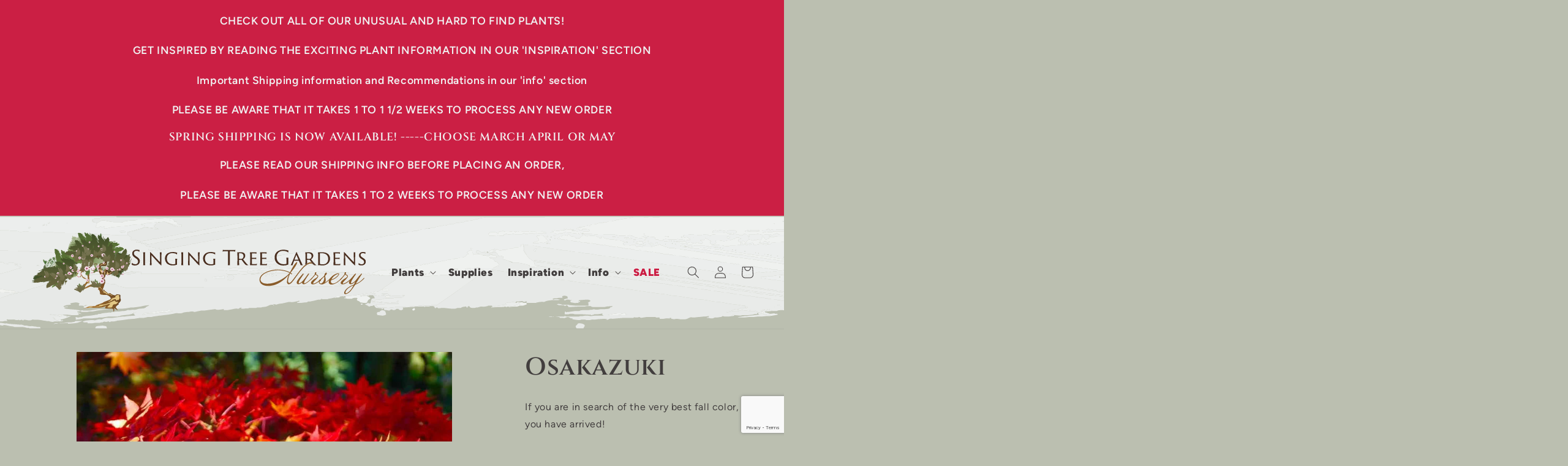

--- FILE ---
content_type: text/html; charset=utf-8
request_url: https://singtree.com/products/osakazuki
body_size: 28506
content:
<!doctype html>
<html class="no-js" lang="en">
  <head>
<!-- Google Tag Manager -->
<script>(function(w,d,s,l,i){w[l]=w[l]||[];w[l].push({'gtm.start':
new Date().getTime(),event:'gtm.js'});var f=d.getElementsByTagName(s)[0],
j=d.createElement(s),dl=l!='dataLayer'?'&l='+l:'';j.async=true;j.src=
'https://www.googletagmanager.com/gtm.js?id='+i+dl;f.parentNode.insertBefore(j,f);
})(window,document,'script','dataLayer','GTM-PN83MCK');</script>
<!-- End Google Tag Manager -->
    
    <meta charset="utf-8">
    <meta http-equiv="X-UA-Compatible" content="IE=edge">
    <meta name="viewport" content="width=device-width,initial-scale=1">
    <meta name="theme-color" content="">
    <link rel="canonical" href="https://singtree.com/products/osakazuki"><link rel="icon" type="image/png" href="//singtree.com/cdn/shop/files/st-favicon.png?crop=center&height=32&v=1688063088&width=32"><link rel="preconnect" href="https://fonts.shopifycdn.com" crossorigin><title>
      Osakazuki
 &ndash; Singing Tree Gardens Nursery</title>

    
      <meta name="description" content="If you are in search of the very best fall color, you have arrived! Osakazuki is a fast growing, large tree with seven fingered, serrated leaves.  This variety is becoming popular because it is more heat, drought and wind resistant than many other Japanese maples.  This makes the beauty of the Japanese maple available ">
    

    

<meta property="og:site_name" content="Singing Tree Gardens Nursery">
<meta property="og:url" content="https://singtree.com/products/osakazuki">
<meta property="og:title" content="Osakazuki">
<meta property="og:type" content="product">
<meta property="og:description" content="If you are in search of the very best fall color, you have arrived! Osakazuki is a fast growing, large tree with seven fingered, serrated leaves.  This variety is becoming popular because it is more heat, drought and wind resistant than many other Japanese maples.  This makes the beauty of the Japanese maple available "><meta property="og:image" content="http://singtree.com/cdn/shop/products/Osakazuki25.jpg?v=1600200037">
  <meta property="og:image:secure_url" content="https://singtree.com/cdn/shop/products/Osakazuki25.jpg?v=1600200037">
  <meta property="og:image:width" content="1000">
  <meta property="og:image:height" content="893"><meta property="og:price:amount" content="49.95">
  <meta property="og:price:currency" content="USD"><meta name="twitter:card" content="summary_large_image">
<meta name="twitter:title" content="Osakazuki">
<meta name="twitter:description" content="If you are in search of the very best fall color, you have arrived! Osakazuki is a fast growing, large tree with seven fingered, serrated leaves.  This variety is becoming popular because it is more heat, drought and wind resistant than many other Japanese maples.  This makes the beauty of the Japanese maple available ">


    <script src="//singtree.com/cdn/shop/t/7/assets/constants.js?v=58251544750838685771687298378" defer="defer"></script>
    <script src="//singtree.com/cdn/shop/t/7/assets/pubsub.js?v=158357773527763999511687298388" defer="defer"></script>
    <script src="//singtree.com/cdn/shop/t/7/assets/global.js?v=139248116715221171191687298381" defer="defer"></script><script src="//singtree.com/cdn/shop/t/7/assets/mm-more-info.js?v=48693552880032522701689720915" type="module"></script>

    <script>window.performance && window.performance.mark && window.performance.mark('shopify.content_for_header.start');</script><meta name="google-site-verification" content="ciz0qMbAZFiFJsbAZrDalsc68gFZM23f4G_4iDQYiVI">
<meta id="shopify-digital-wallet" name="shopify-digital-wallet" content="/13427035/digital_wallets/dialog">
<meta name="shopify-checkout-api-token" content="77888ab812fd066de6b0276990e26842">
<meta id="in-context-paypal-metadata" data-shop-id="13427035" data-venmo-supported="false" data-environment="production" data-locale="en_US" data-paypal-v4="true" data-currency="USD">
<link rel="alternate" type="application/json+oembed" href="https://singtree.com/products/osakazuki.oembed">
<script async="async" src="/checkouts/internal/preloads.js?locale=en-US"></script>
<script id="shopify-features" type="application/json">{"accessToken":"77888ab812fd066de6b0276990e26842","betas":["rich-media-storefront-analytics"],"domain":"singtree.com","predictiveSearch":true,"shopId":13427035,"locale":"en"}</script>
<script>var Shopify = Shopify || {};
Shopify.shop = "singing-tree-gardens-nursery.myshopify.com";
Shopify.locale = "en";
Shopify.currency = {"active":"USD","rate":"1.0"};
Shopify.country = "US";
Shopify.theme = {"name":"singing tree","id":137192308989,"schema_name":"Dawn","schema_version":"10.0.0","theme_store_id":null,"role":"main"};
Shopify.theme.handle = "null";
Shopify.theme.style = {"id":null,"handle":null};
Shopify.cdnHost = "singtree.com/cdn";
Shopify.routes = Shopify.routes || {};
Shopify.routes.root = "/";</script>
<script type="module">!function(o){(o.Shopify=o.Shopify||{}).modules=!0}(window);</script>
<script>!function(o){function n(){var o=[];function n(){o.push(Array.prototype.slice.apply(arguments))}return n.q=o,n}var t=o.Shopify=o.Shopify||{};t.loadFeatures=n(),t.autoloadFeatures=n()}(window);</script>
<script id="shop-js-analytics" type="application/json">{"pageType":"product"}</script>
<script defer="defer" async type="module" src="//singtree.com/cdn/shopifycloud/shop-js/modules/v2/client.init-shop-cart-sync_BT-GjEfc.en.esm.js"></script>
<script defer="defer" async type="module" src="//singtree.com/cdn/shopifycloud/shop-js/modules/v2/chunk.common_D58fp_Oc.esm.js"></script>
<script defer="defer" async type="module" src="//singtree.com/cdn/shopifycloud/shop-js/modules/v2/chunk.modal_xMitdFEc.esm.js"></script>
<script type="module">
  await import("//singtree.com/cdn/shopifycloud/shop-js/modules/v2/client.init-shop-cart-sync_BT-GjEfc.en.esm.js");
await import("//singtree.com/cdn/shopifycloud/shop-js/modules/v2/chunk.common_D58fp_Oc.esm.js");
await import("//singtree.com/cdn/shopifycloud/shop-js/modules/v2/chunk.modal_xMitdFEc.esm.js");

  window.Shopify.SignInWithShop?.initShopCartSync?.({"fedCMEnabled":true,"windoidEnabled":true});

</script>
<script id="__st">var __st={"a":13427035,"offset":-28800,"reqid":"44563871-d287-40f4-a56e-188f06a5185c-1769323357","pageurl":"singtree.com\/products\/osakazuki","u":"05718b11668f","p":"product","rtyp":"product","rid":5730814754965};</script>
<script>window.ShopifyPaypalV4VisibilityTracking = true;</script>
<script id="captcha-bootstrap">!function(){'use strict';const t='contact',e='account',n='new_comment',o=[[t,t],['blogs',n],['comments',n],[t,'customer']],c=[[e,'customer_login'],[e,'guest_login'],[e,'recover_customer_password'],[e,'create_customer']],r=t=>t.map((([t,e])=>`form[action*='/${t}']:not([data-nocaptcha='true']) input[name='form_type'][value='${e}']`)).join(','),a=t=>()=>t?[...document.querySelectorAll(t)].map((t=>t.form)):[];function s(){const t=[...o],e=r(t);return a(e)}const i='password',u='form_key',d=['recaptcha-v3-token','g-recaptcha-response','h-captcha-response',i],f=()=>{try{return window.sessionStorage}catch{return}},m='__shopify_v',_=t=>t.elements[u];function p(t,e,n=!1){try{const o=window.sessionStorage,c=JSON.parse(o.getItem(e)),{data:r}=function(t){const{data:e,action:n}=t;return t[m]||n?{data:e,action:n}:{data:t,action:n}}(c);for(const[e,n]of Object.entries(r))t.elements[e]&&(t.elements[e].value=n);n&&o.removeItem(e)}catch(o){console.error('form repopulation failed',{error:o})}}const l='form_type',E='cptcha';function T(t){t.dataset[E]=!0}const w=window,h=w.document,L='Shopify',v='ce_forms',y='captcha';let A=!1;((t,e)=>{const n=(g='f06e6c50-85a8-45c8-87d0-21a2b65856fe',I='https://cdn.shopify.com/shopifycloud/storefront-forms-hcaptcha/ce_storefront_forms_captcha_hcaptcha.v1.5.2.iife.js',D={infoText:'Protected by hCaptcha',privacyText:'Privacy',termsText:'Terms'},(t,e,n)=>{const o=w[L][v],c=o.bindForm;if(c)return c(t,g,e,D).then(n);var r;o.q.push([[t,g,e,D],n]),r=I,A||(h.body.append(Object.assign(h.createElement('script'),{id:'captcha-provider',async:!0,src:r})),A=!0)});var g,I,D;w[L]=w[L]||{},w[L][v]=w[L][v]||{},w[L][v].q=[],w[L][y]=w[L][y]||{},w[L][y].protect=function(t,e){n(t,void 0,e),T(t)},Object.freeze(w[L][y]),function(t,e,n,w,h,L){const[v,y,A,g]=function(t,e,n){const i=e?o:[],u=t?c:[],d=[...i,...u],f=r(d),m=r(i),_=r(d.filter((([t,e])=>n.includes(e))));return[a(f),a(m),a(_),s()]}(w,h,L),I=t=>{const e=t.target;return e instanceof HTMLFormElement?e:e&&e.form},D=t=>v().includes(t);t.addEventListener('submit',(t=>{const e=I(t);if(!e)return;const n=D(e)&&!e.dataset.hcaptchaBound&&!e.dataset.recaptchaBound,o=_(e),c=g().includes(e)&&(!o||!o.value);(n||c)&&t.preventDefault(),c&&!n&&(function(t){try{if(!f())return;!function(t){const e=f();if(!e)return;const n=_(t);if(!n)return;const o=n.value;o&&e.removeItem(o)}(t);const e=Array.from(Array(32),(()=>Math.random().toString(36)[2])).join('');!function(t,e){_(t)||t.append(Object.assign(document.createElement('input'),{type:'hidden',name:u})),t.elements[u].value=e}(t,e),function(t,e){const n=f();if(!n)return;const o=[...t.querySelectorAll(`input[type='${i}']`)].map((({name:t})=>t)),c=[...d,...o],r={};for(const[a,s]of new FormData(t).entries())c.includes(a)||(r[a]=s);n.setItem(e,JSON.stringify({[m]:1,action:t.action,data:r}))}(t,e)}catch(e){console.error('failed to persist form',e)}}(e),e.submit())}));const S=(t,e)=>{t&&!t.dataset[E]&&(n(t,e.some((e=>e===t))),T(t))};for(const o of['focusin','change'])t.addEventListener(o,(t=>{const e=I(t);D(e)&&S(e,y())}));const B=e.get('form_key'),M=e.get(l),P=B&&M;t.addEventListener('DOMContentLoaded',(()=>{const t=y();if(P)for(const e of t)e.elements[l].value===M&&p(e,B);[...new Set([...A(),...v().filter((t=>'true'===t.dataset.shopifyCaptcha))])].forEach((e=>S(e,t)))}))}(h,new URLSearchParams(w.location.search),n,t,e,['guest_login'])})(!0,!0)}();</script>
<script integrity="sha256-4kQ18oKyAcykRKYeNunJcIwy7WH5gtpwJnB7kiuLZ1E=" data-source-attribution="shopify.loadfeatures" defer="defer" src="//singtree.com/cdn/shopifycloud/storefront/assets/storefront/load_feature-a0a9edcb.js" crossorigin="anonymous"></script>
<script data-source-attribution="shopify.dynamic_checkout.dynamic.init">var Shopify=Shopify||{};Shopify.PaymentButton=Shopify.PaymentButton||{isStorefrontPortableWallets:!0,init:function(){window.Shopify.PaymentButton.init=function(){};var t=document.createElement("script");t.src="https://singtree.com/cdn/shopifycloud/portable-wallets/latest/portable-wallets.en.js",t.type="module",document.head.appendChild(t)}};
</script>
<script data-source-attribution="shopify.dynamic_checkout.buyer_consent">
  function portableWalletsHideBuyerConsent(e){var t=document.getElementById("shopify-buyer-consent"),n=document.getElementById("shopify-subscription-policy-button");t&&n&&(t.classList.add("hidden"),t.setAttribute("aria-hidden","true"),n.removeEventListener("click",e))}function portableWalletsShowBuyerConsent(e){var t=document.getElementById("shopify-buyer-consent"),n=document.getElementById("shopify-subscription-policy-button");t&&n&&(t.classList.remove("hidden"),t.removeAttribute("aria-hidden"),n.addEventListener("click",e))}window.Shopify?.PaymentButton&&(window.Shopify.PaymentButton.hideBuyerConsent=portableWalletsHideBuyerConsent,window.Shopify.PaymentButton.showBuyerConsent=portableWalletsShowBuyerConsent);
</script>
<script data-source-attribution="shopify.dynamic_checkout.cart.bootstrap">document.addEventListener("DOMContentLoaded",(function(){function t(){return document.querySelector("shopify-accelerated-checkout-cart, shopify-accelerated-checkout")}if(t())Shopify.PaymentButton.init();else{new MutationObserver((function(e,n){t()&&(Shopify.PaymentButton.init(),n.disconnect())})).observe(document.body,{childList:!0,subtree:!0})}}));
</script>
<link id="shopify-accelerated-checkout-styles" rel="stylesheet" media="screen" href="https://singtree.com/cdn/shopifycloud/portable-wallets/latest/accelerated-checkout-backwards-compat.css" crossorigin="anonymous">
<style id="shopify-accelerated-checkout-cart">
        #shopify-buyer-consent {
  margin-top: 1em;
  display: inline-block;
  width: 100%;
}

#shopify-buyer-consent.hidden {
  display: none;
}

#shopify-subscription-policy-button {
  background: none;
  border: none;
  padding: 0;
  text-decoration: underline;
  font-size: inherit;
  cursor: pointer;
}

#shopify-subscription-policy-button::before {
  box-shadow: none;
}

      </style>
<script id="sections-script" data-sections="header" defer="defer" src="//singtree.com/cdn/shop/t/7/compiled_assets/scripts.js?v=2286"></script>
<script>window.performance && window.performance.mark && window.performance.mark('shopify.content_for_header.end');</script>

    <style data-shopify>
                  @font-face {
              font-family: 'Cinzel';
              font-style: normal;
              font-weight: 400 900;
              font-display: swap;
              src: url("//singtree.com/cdn/shop/t/7/assets/cinzel.woff2?v=113034972485215492491688076605") format('woff2');
              unicode-range: U+0000-00FF, U+0131, U+0152-0153, U+02BB-02BC, U+02C6, U+02DA, U+02DC, U+0304, U+0308, U+0329, U+2000-206F, U+2074, U+20AC, U+2122, U+2191, U+2193, U+2212, U+2215, U+FEFF, U+FFFD;
            }
            @font-face {
        font-family: 'Figtree';
        font-style: normal;
        font-weight: 300 900;
        font-display: swap;
        src: url("//singtree.com/cdn/shop/t/7/assets/figtree.woff2?v=3448614192261292661688076606") format('woff2');
        unicode-range: U+0000-00FF, U+0131, U+0152-0153, U+02BB-02BC, U+02C6, U+02DA, U+02DC, U+0304, U+0308, U+0329, U+2000-206F, U+2074, U+20AC, U+2122, U+2191, U+2193, U+2212, U+2215, U+FEFF, U+FFFD;
      }
      @font-face {
        font-family: 'Figtree';
        font-style: italic;
        font-weight: 300 900;
        font-display: swap;
        src: url("//singtree.com/cdn/shop/t/7/assets/figtree-italic.woff2?v=42242747123000594251688076606") format('woff2');
        unicode-range: U+0000-00FF, U+0131, U+0152-0153, U+02BB-02BC, U+02C6, U+02DA, U+02DC, U+0304, U+0308, U+0329, U+2000-206F, U+2074, U+20AC, U+2122, U+2191, U+2193, U+2212, U+2215, U+FEFF, U+FFFD;
      }


                  
                    :root,
                    .color-background-1 {
                      --color-background: 187,191,176;
                    
                      --gradient-background: #bbbfb0;
                    
                    --color-foreground: 66,62,62;
                    --color-shadow: 66,62,62;
                    --color-button: 75,46,31;
                    --color-button-text: 240,240,240;
                    --color-secondary-button: 187,191,176;
                    --color-secondary-button-text: 66,62,62;
                    --color-link: 66,62,62;
                    --color-badge-foreground: 66,62,62;
                    --color-badge-background: 187,191,176;
                    --color-badge-border: 66,62,62;
                    --payment-terms-background-color: rgb(187 191 176);
                  }
                  
                    
                    .color-background-2 {
                      --color-background: 203,31,68;
                    
                      --gradient-background: #cb1f44;
                    
                    --color-foreground: 240,240,240;
                    --color-shadow: 203,31,68;
                    --color-button: 60,17,1;
                    --color-button-text: 240,240,240;
                    --color-secondary-button: 203,31,68;
                    --color-secondary-button-text: 240,240,240;
                    --color-link: 240,240,240;
                    --color-badge-foreground: 240,240,240;
                    --color-badge-background: 203,31,68;
                    --color-badge-border: 240,240,240;
                    --payment-terms-background-color: rgb(203 31 68);
                  }
                  
                    
                    .color-inverse {
                      --color-background: 240,240,240;
                    
                      --gradient-background: #f0f0f0;
                    
                    --color-foreground: 75,46,31;
                    --color-shadow: 66,62,62;
                    --color-button: 203,31,68;
                    --color-button-text: 240,240,240;
                    --color-secondary-button: 240,240,240;
                    --color-secondary-button-text: 66,62,62;
                    --color-link: 66,62,62;
                    --color-badge-foreground: 75,46,31;
                    --color-badge-background: 240,240,240;
                    --color-badge-border: 75,46,31;
                    --payment-terms-background-color: rgb(240 240 240);
                  }
                  
                    
                    .color-accent-1 {
                      --color-background: 66,62,62;
                    
                      --gradient-background: #423e3e;
                    
                    --color-foreground: 240,240,240;
                    --color-shadow: 240,240,240;
                    --color-button: 187,191,176;
                    --color-button-text: 75,46,31;
                    --color-secondary-button: 66,62,62;
                    --color-secondary-button-text: 240,240,240;
                    --color-link: 240,240,240;
                    --color-badge-foreground: 240,240,240;
                    --color-badge-background: 66,62,62;
                    --color-badge-border: 240,240,240;
                    --payment-terms-background-color: rgb(66 62 62);
                  }
                  
                    
                    .color-accent-2 {
                      --color-background: 51,79,180;
                    
                      --gradient-background: #334fb4;
                    
                    --color-foreground: 255,255,255;
                    --color-shadow: 18,18,18;
                    --color-button: 255,255,255;
                    --color-button-text: 51,79,180;
                    --color-secondary-button: 51,79,180;
                    --color-secondary-button-text: 255,255,255;
                    --color-link: 255,255,255;
                    --color-badge-foreground: 255,255,255;
                    --color-badge-background: 51,79,180;
                    --color-badge-border: 255,255,255;
                    --payment-terms-background-color: rgb(51 79 180);
                  }
                  

                  body, .color-background-1, .color-background-2, .color-inverse, .color-accent-1, .color-accent-2 {
                    color: rgba(var(--color-foreground), 0.75);
                    background-color: rgb(var(--color-background));
                  }

                  :root {
                    --font-body-family: Figtree, sans-serif;
                    --font-body-style: normal;
                    --font-body-weight: 400;
                    --font-body-weight-bold: 800;

                    --font-heading-family: Cinzel, serif;
                    --font-heading-style: normal;
                    --font-heading-weight: 600;

                    --font-body-scale: 1.0;
                    --font-heading-scale: 1.0;

                    --media-padding: px;
                    --media-border-opacity: 0.05;
                    --media-border-width: 1px;
                    --media-radius: 2px;
                    --media-shadow-opacity: 0.0;
                    --media-shadow-horizontal-offset: 0px;
                    --media-shadow-vertical-offset: 4px;
                    --media-shadow-blur-radius: 5px;
                    --media-shadow-visible: 0;

                    --page-width: 160rem;
                    --page-width-margin: 0rem;

                    --product-card-image-padding: 0.0rem;
                    --product-card-corner-radius: 0.0rem;
                    --product-card-text-alignment: left;
                    --product-card-border-width: 0.0rem;
                    --product-card-border-opacity: 0.1;
                    --product-card-shadow-opacity: 0.0;
                    --product-card-shadow-visible: 0;
                    --product-card-shadow-horizontal-offset: 0.0rem;
                    --product-card-shadow-vertical-offset: 0.4rem;
                    --product-card-shadow-blur-radius: 0.5rem;

                    --collection-card-image-padding: 0.0rem;
                    --collection-card-corner-radius: 0.0rem;
                    --collection-card-text-alignment: left;
                    --collection-card-border-width: 0.0rem;
                    --collection-card-border-opacity: 0.1;
                    --collection-card-shadow-opacity: 0.0;
                    --collection-card-shadow-visible: 0;
                    --collection-card-shadow-horizontal-offset: 0.0rem;
                    --collection-card-shadow-vertical-offset: 0.4rem;
                    --collection-card-shadow-blur-radius: 0.5rem;

                    --blog-card-image-padding: 0.0rem;
                    --blog-card-corner-radius: 0.0rem;
                    --blog-card-text-alignment: left;
                    --blog-card-border-width: 0.0rem;
                    --blog-card-border-opacity: 0.1;
                    --blog-card-shadow-opacity: 0.0;
                    --blog-card-shadow-visible: 0;
                    --blog-card-shadow-horizontal-offset: 0.0rem;
                    --blog-card-shadow-vertical-offset: 0.4rem;
                    --blog-card-shadow-blur-radius: 0.5rem;

                    --badge-corner-radius: 4.0rem;

                    --popup-border-width: 3px;
                    --popup-border-opacity: 0.1;
                    --popup-corner-radius: 0px;
                    --popup-shadow-opacity: 0.0;
                    --popup-shadow-horizontal-offset: 0px;
                    --popup-shadow-vertical-offset: 4px;
                    --popup-shadow-blur-radius: 5px;

                    --drawer-border-width: 1px;
                    --drawer-border-opacity: 0.1;
                    --drawer-shadow-opacity: 0.0;
                    --drawer-shadow-horizontal-offset: 0px;
                    --drawer-shadow-vertical-offset: 4px;
                    --drawer-shadow-blur-radius: 5px;

                    --spacing-sections-desktop: 0px;
                    --spacing-sections-mobile: 0px;

                    --grid-desktop-vertical-spacing: 8px;
                    --grid-desktop-horizontal-spacing: 8px;
                    --grid-mobile-vertical-spacing: 4px;
                    --grid-mobile-horizontal-spacing: 4px;

                    --text-boxes-border-opacity: 0.1;
                    --text-boxes-border-width: 0px;
                    --text-boxes-radius: 0px;
                    --text-boxes-shadow-opacity: 0.0;
                    --text-boxes-shadow-visible: 0;
                    --text-boxes-shadow-horizontal-offset: 0px;
                    --text-boxes-shadow-vertical-offset: 4px;
                    --text-boxes-shadow-blur-radius: 5px;

                    --buttons-radius: 0px;
                    --buttons-radius-outset: 0px;
                    --buttons-border-width: 1px;
                    --buttons-border-opacity: 1.0;
                    --buttons-shadow-opacity: 0.0;
                    --buttons-shadow-visible: 0;
                    --buttons-shadow-horizontal-offset: 0px;
                    --buttons-shadow-vertical-offset: 4px;
                    --buttons-shadow-blur-radius: 5px;
                    --buttons-border-offset: 0px;

                    --inputs-radius: 0px;
                    --inputs-border-width: 1px;
                    --inputs-border-opacity: 0.55;
                    --inputs-shadow-opacity: 0.0;
                    --inputs-shadow-horizontal-offset: 0px;
                    --inputs-margin-offset: 0px;
                    --inputs-shadow-vertical-offset: 4px;
                    --inputs-shadow-blur-radius: 5px;
                    --inputs-radius-outset: 0px;

                    --variant-pills-radius: 40px;
                    --variant-pills-border-width: 1px;
                    --variant-pills-border-opacity: 0.55;
                    --variant-pills-shadow-opacity: 0.0;
                    --variant-pills-shadow-horizontal-offset: 0px;
                    --variant-pills-shadow-vertical-offset: 4px;
                    --variant-pills-shadow-blur-radius: 5px;
                  }

                  *,
                  *::before,
                  *::after {
                    box-sizing: inherit;
                  }

                  html {
                    box-sizing: border-box;
                    font-size: calc(var(--font-body-scale) * 62.5%);
                    height: 100%;
                  }

                  body {
                    display: grid;
                    grid-template-rows: auto auto 1fr auto;
                    grid-template-columns: 100%;
                    min-height: 100%;
                    margin: 0;
                    font-size: 1.5rem;
                    letter-spacing: 0.06rem;
                    line-height: calc(1 + 0.8 / var(--font-body-scale));
                    font-family: var(--font-body-family);
                    font-style: var(--font-body-style);
                    font-weight: var(--font-body-weight);
                  }

                  @media screen and (min-width: 750px) {
                    body {
                      font-size: 1.6rem;
                    }
                  }
    </style>

    <link href="//singtree.com/cdn/shop/t/7/assets/base.css?v=5497196113298263481687298357" rel="stylesheet" type="text/css" media="all" />
    <link href="//singtree.com/cdn/shop/t/7/assets/singtree.css?v=134716791560968484151694464110" rel="stylesheet" type="text/css" media="all" />

    <link rel="preload" as="font" href="//singtree.com/cdn/shop/t/7/assets/cinzel.woff2?v=113034972485215492491688076605" type="font/woff2" crossorigin>
    <link rel="preload" as="font" href="//singtree.com/cdn/shop/t/7/assets/figtree.woff2?v=3448614192261292661688076606" type="font/woff2" crossorigin>
    <link rel="preload" as="font" href="//singtree.com/cdn/shop/t/7/assets/figtree-italic.woff2?v=42242747123000594251688076606" type="font/woff2" crossorigin><link
        rel="stylesheet"
        href="//singtree.com/cdn/shop/t/7/assets/component-predictive-search.css?v=118923337488134913561687298373"
        media="print"
        onload="this.media='all'"
      ><script>
      document.documentElement.className = document.documentElement.className.replace('no-js', 'js');
      if (Shopify.designMode) {
        document.documentElement.classList.add('shopify-design-mode');
      }
    </script>
  <script src="https://cdn.shopify.com/extensions/019be000-45e5-7dd5-bf55-19547a0e17ba/cartbite-76/assets/cartbite-embed.js" type="text/javascript" defer="defer"></script>
<link href="https://monorail-edge.shopifysvc.com" rel="dns-prefetch">
<script>(function(){if ("sendBeacon" in navigator && "performance" in window) {try {var session_token_from_headers = performance.getEntriesByType('navigation')[0].serverTiming.find(x => x.name == '_s').description;} catch {var session_token_from_headers = undefined;}var session_cookie_matches = document.cookie.match(/_shopify_s=([^;]*)/);var session_token_from_cookie = session_cookie_matches && session_cookie_matches.length === 2 ? session_cookie_matches[1] : "";var session_token = session_token_from_headers || session_token_from_cookie || "";function handle_abandonment_event(e) {var entries = performance.getEntries().filter(function(entry) {return /monorail-edge.shopifysvc.com/.test(entry.name);});if (!window.abandonment_tracked && entries.length === 0) {window.abandonment_tracked = true;var currentMs = Date.now();var navigation_start = performance.timing.navigationStart;var payload = {shop_id: 13427035,url: window.location.href,navigation_start,duration: currentMs - navigation_start,session_token,page_type: "product"};window.navigator.sendBeacon("https://monorail-edge.shopifysvc.com/v1/produce", JSON.stringify({schema_id: "online_store_buyer_site_abandonment/1.1",payload: payload,metadata: {event_created_at_ms: currentMs,event_sent_at_ms: currentMs}}));}}window.addEventListener('pagehide', handle_abandonment_event);}}());</script>
<script id="web-pixels-manager-setup">(function e(e,d,r,n,o){if(void 0===o&&(o={}),!Boolean(null===(a=null===(i=window.Shopify)||void 0===i?void 0:i.analytics)||void 0===a?void 0:a.replayQueue)){var i,a;window.Shopify=window.Shopify||{};var t=window.Shopify;t.analytics=t.analytics||{};var s=t.analytics;s.replayQueue=[],s.publish=function(e,d,r){return s.replayQueue.push([e,d,r]),!0};try{self.performance.mark("wpm:start")}catch(e){}var l=function(){var e={modern:/Edge?\/(1{2}[4-9]|1[2-9]\d|[2-9]\d{2}|\d{4,})\.\d+(\.\d+|)|Firefox\/(1{2}[4-9]|1[2-9]\d|[2-9]\d{2}|\d{4,})\.\d+(\.\d+|)|Chrom(ium|e)\/(9{2}|\d{3,})\.\d+(\.\d+|)|(Maci|X1{2}).+ Version\/(15\.\d+|(1[6-9]|[2-9]\d|\d{3,})\.\d+)([,.]\d+|)( \(\w+\)|)( Mobile\/\w+|) Safari\/|Chrome.+OPR\/(9{2}|\d{3,})\.\d+\.\d+|(CPU[ +]OS|iPhone[ +]OS|CPU[ +]iPhone|CPU IPhone OS|CPU iPad OS)[ +]+(15[._]\d+|(1[6-9]|[2-9]\d|\d{3,})[._]\d+)([._]\d+|)|Android:?[ /-](13[3-9]|1[4-9]\d|[2-9]\d{2}|\d{4,})(\.\d+|)(\.\d+|)|Android.+Firefox\/(13[5-9]|1[4-9]\d|[2-9]\d{2}|\d{4,})\.\d+(\.\d+|)|Android.+Chrom(ium|e)\/(13[3-9]|1[4-9]\d|[2-9]\d{2}|\d{4,})\.\d+(\.\d+|)|SamsungBrowser\/([2-9]\d|\d{3,})\.\d+/,legacy:/Edge?\/(1[6-9]|[2-9]\d|\d{3,})\.\d+(\.\d+|)|Firefox\/(5[4-9]|[6-9]\d|\d{3,})\.\d+(\.\d+|)|Chrom(ium|e)\/(5[1-9]|[6-9]\d|\d{3,})\.\d+(\.\d+|)([\d.]+$|.*Safari\/(?![\d.]+ Edge\/[\d.]+$))|(Maci|X1{2}).+ Version\/(10\.\d+|(1[1-9]|[2-9]\d|\d{3,})\.\d+)([,.]\d+|)( \(\w+\)|)( Mobile\/\w+|) Safari\/|Chrome.+OPR\/(3[89]|[4-9]\d|\d{3,})\.\d+\.\d+|(CPU[ +]OS|iPhone[ +]OS|CPU[ +]iPhone|CPU IPhone OS|CPU iPad OS)[ +]+(10[._]\d+|(1[1-9]|[2-9]\d|\d{3,})[._]\d+)([._]\d+|)|Android:?[ /-](13[3-9]|1[4-9]\d|[2-9]\d{2}|\d{4,})(\.\d+|)(\.\d+|)|Mobile Safari.+OPR\/([89]\d|\d{3,})\.\d+\.\d+|Android.+Firefox\/(13[5-9]|1[4-9]\d|[2-9]\d{2}|\d{4,})\.\d+(\.\d+|)|Android.+Chrom(ium|e)\/(13[3-9]|1[4-9]\d|[2-9]\d{2}|\d{4,})\.\d+(\.\d+|)|Android.+(UC? ?Browser|UCWEB|U3)[ /]?(15\.([5-9]|\d{2,})|(1[6-9]|[2-9]\d|\d{3,})\.\d+)\.\d+|SamsungBrowser\/(5\.\d+|([6-9]|\d{2,})\.\d+)|Android.+MQ{2}Browser\/(14(\.(9|\d{2,})|)|(1[5-9]|[2-9]\d|\d{3,})(\.\d+|))(\.\d+|)|K[Aa][Ii]OS\/(3\.\d+|([4-9]|\d{2,})\.\d+)(\.\d+|)/},d=e.modern,r=e.legacy,n=navigator.userAgent;return n.match(d)?"modern":n.match(r)?"legacy":"unknown"}(),u="modern"===l?"modern":"legacy",c=(null!=n?n:{modern:"",legacy:""})[u],f=function(e){return[e.baseUrl,"/wpm","/b",e.hashVersion,"modern"===e.buildTarget?"m":"l",".js"].join("")}({baseUrl:d,hashVersion:r,buildTarget:u}),m=function(e){var d=e.version,r=e.bundleTarget,n=e.surface,o=e.pageUrl,i=e.monorailEndpoint;return{emit:function(e){var a=e.status,t=e.errorMsg,s=(new Date).getTime(),l=JSON.stringify({metadata:{event_sent_at_ms:s},events:[{schema_id:"web_pixels_manager_load/3.1",payload:{version:d,bundle_target:r,page_url:o,status:a,surface:n,error_msg:t},metadata:{event_created_at_ms:s}}]});if(!i)return console&&console.warn&&console.warn("[Web Pixels Manager] No Monorail endpoint provided, skipping logging."),!1;try{return self.navigator.sendBeacon.bind(self.navigator)(i,l)}catch(e){}var u=new XMLHttpRequest;try{return u.open("POST",i,!0),u.setRequestHeader("Content-Type","text/plain"),u.send(l),!0}catch(e){return console&&console.warn&&console.warn("[Web Pixels Manager] Got an unhandled error while logging to Monorail."),!1}}}}({version:r,bundleTarget:l,surface:e.surface,pageUrl:self.location.href,monorailEndpoint:e.monorailEndpoint});try{o.browserTarget=l,function(e){var d=e.src,r=e.async,n=void 0===r||r,o=e.onload,i=e.onerror,a=e.sri,t=e.scriptDataAttributes,s=void 0===t?{}:t,l=document.createElement("script"),u=document.querySelector("head"),c=document.querySelector("body");if(l.async=n,l.src=d,a&&(l.integrity=a,l.crossOrigin="anonymous"),s)for(var f in s)if(Object.prototype.hasOwnProperty.call(s,f))try{l.dataset[f]=s[f]}catch(e){}if(o&&l.addEventListener("load",o),i&&l.addEventListener("error",i),u)u.appendChild(l);else{if(!c)throw new Error("Did not find a head or body element to append the script");c.appendChild(l)}}({src:f,async:!0,onload:function(){if(!function(){var e,d;return Boolean(null===(d=null===(e=window.Shopify)||void 0===e?void 0:e.analytics)||void 0===d?void 0:d.initialized)}()){var d=window.webPixelsManager.init(e)||void 0;if(d){var r=window.Shopify.analytics;r.replayQueue.forEach((function(e){var r=e[0],n=e[1],o=e[2];d.publishCustomEvent(r,n,o)})),r.replayQueue=[],r.publish=d.publishCustomEvent,r.visitor=d.visitor,r.initialized=!0}}},onerror:function(){return m.emit({status:"failed",errorMsg:"".concat(f," has failed to load")})},sri:function(e){var d=/^sha384-[A-Za-z0-9+/=]+$/;return"string"==typeof e&&d.test(e)}(c)?c:"",scriptDataAttributes:o}),m.emit({status:"loading"})}catch(e){m.emit({status:"failed",errorMsg:(null==e?void 0:e.message)||"Unknown error"})}}})({shopId: 13427035,storefrontBaseUrl: "https://singtree.com",extensionsBaseUrl: "https://extensions.shopifycdn.com/cdn/shopifycloud/web-pixels-manager",monorailEndpoint: "https://monorail-edge.shopifysvc.com/unstable/produce_batch",surface: "storefront-renderer",enabledBetaFlags: ["2dca8a86"],webPixelsConfigList: [{"id":"767361277","configuration":"{\"config\":\"{\\\"google_tag_ids\\\":[\\\"G-VJDWYSWLHK\\\",\\\"AW-1062412566\\\",\\\"GT-NBBRFNLH\\\"],\\\"target_country\\\":\\\"ZZ\\\",\\\"gtag_events\\\":[{\\\"type\\\":\\\"begin_checkout\\\",\\\"action_label\\\":[\\\"G-VJDWYSWLHK\\\",\\\"AW-1062412566\\\/EaGBCInr5qEbEJbCzPoD\\\"]},{\\\"type\\\":\\\"search\\\",\\\"action_label\\\":[\\\"G-VJDWYSWLHK\\\",\\\"AW-1062412566\\\/jjN0COCq66EbEJbCzPoD\\\"]},{\\\"type\\\":\\\"view_item\\\",\\\"action_label\\\":[\\\"G-VJDWYSWLHK\\\",\\\"AW-1062412566\\\/7PsUCN2q66EbEJbCzPoD\\\",\\\"MC-VREWWPV5ZV\\\"]},{\\\"type\\\":\\\"purchase\\\",\\\"action_label\\\":[\\\"G-VJDWYSWLHK\\\",\\\"AW-1062412566\\\/YrVZCI7q5qEbEJbCzPoD\\\",\\\"MC-VREWWPV5ZV\\\"]},{\\\"type\\\":\\\"page_view\\\",\\\"action_label\\\":[\\\"G-VJDWYSWLHK\\\",\\\"AW-1062412566\\\/fbsFCI_r5qEbEJbCzPoD\\\",\\\"MC-VREWWPV5ZV\\\"]},{\\\"type\\\":\\\"add_payment_info\\\",\\\"action_label\\\":[\\\"G-VJDWYSWLHK\\\",\\\"AW-1062412566\\\/B7veCOOq66EbEJbCzPoD\\\"]},{\\\"type\\\":\\\"add_to_cart\\\",\\\"action_label\\\":[\\\"G-VJDWYSWLHK\\\",\\\"AW-1062412566\\\/DLBHCIzr5qEbEJbCzPoD\\\"]}],\\\"enable_monitoring_mode\\\":false}\"}","eventPayloadVersion":"v1","runtimeContext":"OPEN","scriptVersion":"b2a88bafab3e21179ed38636efcd8a93","type":"APP","apiClientId":1780363,"privacyPurposes":[],"dataSharingAdjustments":{"protectedCustomerApprovalScopes":["read_customer_address","read_customer_email","read_customer_name","read_customer_personal_data","read_customer_phone"]}},{"id":"234782973","configuration":"{\"pixel_id\":\"300755707685462\",\"pixel_type\":\"facebook_pixel\",\"metaapp_system_user_token\":\"-\"}","eventPayloadVersion":"v1","runtimeContext":"OPEN","scriptVersion":"ca16bc87fe92b6042fbaa3acc2fbdaa6","type":"APP","apiClientId":2329312,"privacyPurposes":["ANALYTICS","MARKETING","SALE_OF_DATA"],"dataSharingAdjustments":{"protectedCustomerApprovalScopes":["read_customer_address","read_customer_email","read_customer_name","read_customer_personal_data","read_customer_phone"]}},{"id":"84869373","eventPayloadVersion":"1","runtimeContext":"LAX","scriptVersion":"1","type":"CUSTOM","privacyPurposes":["ANALYTICS","MARKETING","SALE_OF_DATA"],"name":"GTM-PN83MCK"},{"id":"shopify-app-pixel","configuration":"{}","eventPayloadVersion":"v1","runtimeContext":"STRICT","scriptVersion":"0450","apiClientId":"shopify-pixel","type":"APP","privacyPurposes":["ANALYTICS","MARKETING"]},{"id":"shopify-custom-pixel","eventPayloadVersion":"v1","runtimeContext":"LAX","scriptVersion":"0450","apiClientId":"shopify-pixel","type":"CUSTOM","privacyPurposes":["ANALYTICS","MARKETING"]}],isMerchantRequest: false,initData: {"shop":{"name":"Singing Tree Gardens Nursery","paymentSettings":{"currencyCode":"USD"},"myshopifyDomain":"singing-tree-gardens-nursery.myshopify.com","countryCode":"US","storefrontUrl":"https:\/\/singtree.com"},"customer":null,"cart":null,"checkout":null,"productVariants":[{"price":{"amount":49.95,"currencyCode":"USD"},"product":{"title":"Osakazuki","vendor":"Singing Tree Gardens Nursery","id":"5730814754965","untranslatedTitle":"Osakazuki","url":"\/products\/osakazuki","type":"Trees"},"id":"36316241330325","image":{"src":"\/\/singtree.com\/cdn\/shop\/products\/Osakazuki25.jpg?v=1600200037"},"sku":"","title":"1 gal size 36\" - 48\" tall","untranslatedTitle":"1 gal size 36\" - 48\" tall"},{"price":{"amount":124.0,"currencyCode":"USD"},"product":{"title":"Osakazuki","vendor":"Singing Tree Gardens Nursery","id":"5730814754965","untranslatedTitle":"Osakazuki","url":"\/products\/osakazuki","type":"Trees"},"id":"36792716525717","image":{"src":"\/\/singtree.com\/cdn\/shop\/products\/Osakazuki25.jpg?v=1600200037"},"sku":"","title":"3 GAL SIZE 3-4  YEAR OLD TREES FULL AND BRANCHED","untranslatedTitle":"3 GAL SIZE 3-4  YEAR OLD TREES FULL AND BRANCHED"}],"purchasingCompany":null},},"https://singtree.com/cdn","fcfee988w5aeb613cpc8e4bc33m6693e112",{"modern":"","legacy":""},{"shopId":"13427035","storefrontBaseUrl":"https:\/\/singtree.com","extensionBaseUrl":"https:\/\/extensions.shopifycdn.com\/cdn\/shopifycloud\/web-pixels-manager","surface":"storefront-renderer","enabledBetaFlags":"[\"2dca8a86\"]","isMerchantRequest":"false","hashVersion":"fcfee988w5aeb613cpc8e4bc33m6693e112","publish":"custom","events":"[[\"page_viewed\",{}],[\"product_viewed\",{\"productVariant\":{\"price\":{\"amount\":49.95,\"currencyCode\":\"USD\"},\"product\":{\"title\":\"Osakazuki\",\"vendor\":\"Singing Tree Gardens Nursery\",\"id\":\"5730814754965\",\"untranslatedTitle\":\"Osakazuki\",\"url\":\"\/products\/osakazuki\",\"type\":\"Trees\"},\"id\":\"36316241330325\",\"image\":{\"src\":\"\/\/singtree.com\/cdn\/shop\/products\/Osakazuki25.jpg?v=1600200037\"},\"sku\":\"\",\"title\":\"1 gal size 36\\\" - 48\\\" tall\",\"untranslatedTitle\":\"1 gal size 36\\\" - 48\\\" tall\"}}]]"});</script><script>
  window.ShopifyAnalytics = window.ShopifyAnalytics || {};
  window.ShopifyAnalytics.meta = window.ShopifyAnalytics.meta || {};
  window.ShopifyAnalytics.meta.currency = 'USD';
  var meta = {"product":{"id":5730814754965,"gid":"gid:\/\/shopify\/Product\/5730814754965","vendor":"Singing Tree Gardens Nursery","type":"Trees","handle":"osakazuki","variants":[{"id":36316241330325,"price":4995,"name":"Osakazuki - 1 gal size 36\" - 48\" tall","public_title":"1 gal size 36\" - 48\" tall","sku":""},{"id":36792716525717,"price":12400,"name":"Osakazuki - 3 GAL SIZE 3-4  YEAR OLD TREES FULL AND BRANCHED","public_title":"3 GAL SIZE 3-4  YEAR OLD TREES FULL AND BRANCHED","sku":""}],"remote":false},"page":{"pageType":"product","resourceType":"product","resourceId":5730814754965,"requestId":"44563871-d287-40f4-a56e-188f06a5185c-1769323357"}};
  for (var attr in meta) {
    window.ShopifyAnalytics.meta[attr] = meta[attr];
  }
</script>
<script class="analytics">
  (function () {
    var customDocumentWrite = function(content) {
      var jquery = null;

      if (window.jQuery) {
        jquery = window.jQuery;
      } else if (window.Checkout && window.Checkout.$) {
        jquery = window.Checkout.$;
      }

      if (jquery) {
        jquery('body').append(content);
      }
    };

    var hasLoggedConversion = function(token) {
      if (token) {
        return document.cookie.indexOf('loggedConversion=' + token) !== -1;
      }
      return false;
    }

    var setCookieIfConversion = function(token) {
      if (token) {
        var twoMonthsFromNow = new Date(Date.now());
        twoMonthsFromNow.setMonth(twoMonthsFromNow.getMonth() + 2);

        document.cookie = 'loggedConversion=' + token + '; expires=' + twoMonthsFromNow;
      }
    }

    var trekkie = window.ShopifyAnalytics.lib = window.trekkie = window.trekkie || [];
    if (trekkie.integrations) {
      return;
    }
    trekkie.methods = [
      'identify',
      'page',
      'ready',
      'track',
      'trackForm',
      'trackLink'
    ];
    trekkie.factory = function(method) {
      return function() {
        var args = Array.prototype.slice.call(arguments);
        args.unshift(method);
        trekkie.push(args);
        return trekkie;
      };
    };
    for (var i = 0; i < trekkie.methods.length; i++) {
      var key = trekkie.methods[i];
      trekkie[key] = trekkie.factory(key);
    }
    trekkie.load = function(config) {
      trekkie.config = config || {};
      trekkie.config.initialDocumentCookie = document.cookie;
      var first = document.getElementsByTagName('script')[0];
      var script = document.createElement('script');
      script.type = 'text/javascript';
      script.onerror = function(e) {
        var scriptFallback = document.createElement('script');
        scriptFallback.type = 'text/javascript';
        scriptFallback.onerror = function(error) {
                var Monorail = {
      produce: function produce(monorailDomain, schemaId, payload) {
        var currentMs = new Date().getTime();
        var event = {
          schema_id: schemaId,
          payload: payload,
          metadata: {
            event_created_at_ms: currentMs,
            event_sent_at_ms: currentMs
          }
        };
        return Monorail.sendRequest("https://" + monorailDomain + "/v1/produce", JSON.stringify(event));
      },
      sendRequest: function sendRequest(endpointUrl, payload) {
        // Try the sendBeacon API
        if (window && window.navigator && typeof window.navigator.sendBeacon === 'function' && typeof window.Blob === 'function' && !Monorail.isIos12()) {
          var blobData = new window.Blob([payload], {
            type: 'text/plain'
          });

          if (window.navigator.sendBeacon(endpointUrl, blobData)) {
            return true;
          } // sendBeacon was not successful

        } // XHR beacon

        var xhr = new XMLHttpRequest();

        try {
          xhr.open('POST', endpointUrl);
          xhr.setRequestHeader('Content-Type', 'text/plain');
          xhr.send(payload);
        } catch (e) {
          console.log(e);
        }

        return false;
      },
      isIos12: function isIos12() {
        return window.navigator.userAgent.lastIndexOf('iPhone; CPU iPhone OS 12_') !== -1 || window.navigator.userAgent.lastIndexOf('iPad; CPU OS 12_') !== -1;
      }
    };
    Monorail.produce('monorail-edge.shopifysvc.com',
      'trekkie_storefront_load_errors/1.1',
      {shop_id: 13427035,
      theme_id: 137192308989,
      app_name: "storefront",
      context_url: window.location.href,
      source_url: "//singtree.com/cdn/s/trekkie.storefront.8d95595f799fbf7e1d32231b9a28fd43b70c67d3.min.js"});

        };
        scriptFallback.async = true;
        scriptFallback.src = '//singtree.com/cdn/s/trekkie.storefront.8d95595f799fbf7e1d32231b9a28fd43b70c67d3.min.js';
        first.parentNode.insertBefore(scriptFallback, first);
      };
      script.async = true;
      script.src = '//singtree.com/cdn/s/trekkie.storefront.8d95595f799fbf7e1d32231b9a28fd43b70c67d3.min.js';
      first.parentNode.insertBefore(script, first);
    };
    trekkie.load(
      {"Trekkie":{"appName":"storefront","development":false,"defaultAttributes":{"shopId":13427035,"isMerchantRequest":null,"themeId":137192308989,"themeCityHash":"8066356974000996918","contentLanguage":"en","currency":"USD","eventMetadataId":"73246b9c-80d5-4498-8692-27d5d02e0445"},"isServerSideCookieWritingEnabled":true,"monorailRegion":"shop_domain","enabledBetaFlags":["65f19447"]},"Session Attribution":{},"S2S":{"facebookCapiEnabled":true,"source":"trekkie-storefront-renderer","apiClientId":580111}}
    );

    var loaded = false;
    trekkie.ready(function() {
      if (loaded) return;
      loaded = true;

      window.ShopifyAnalytics.lib = window.trekkie;

      var originalDocumentWrite = document.write;
      document.write = customDocumentWrite;
      try { window.ShopifyAnalytics.merchantGoogleAnalytics.call(this); } catch(error) {};
      document.write = originalDocumentWrite;

      window.ShopifyAnalytics.lib.page(null,{"pageType":"product","resourceType":"product","resourceId":5730814754965,"requestId":"44563871-d287-40f4-a56e-188f06a5185c-1769323357","shopifyEmitted":true});

      var match = window.location.pathname.match(/checkouts\/(.+)\/(thank_you|post_purchase)/)
      var token = match? match[1]: undefined;
      if (!hasLoggedConversion(token)) {
        setCookieIfConversion(token);
        window.ShopifyAnalytics.lib.track("Viewed Product",{"currency":"USD","variantId":36316241330325,"productId":5730814754965,"productGid":"gid:\/\/shopify\/Product\/5730814754965","name":"Osakazuki - 1 gal size 36\" - 48\" tall","price":"49.95","sku":"","brand":"Singing Tree Gardens Nursery","variant":"1 gal size 36\" - 48\" tall","category":"Trees","nonInteraction":true,"remote":false},undefined,undefined,{"shopifyEmitted":true});
      window.ShopifyAnalytics.lib.track("monorail:\/\/trekkie_storefront_viewed_product\/1.1",{"currency":"USD","variantId":36316241330325,"productId":5730814754965,"productGid":"gid:\/\/shopify\/Product\/5730814754965","name":"Osakazuki - 1 gal size 36\" - 48\" tall","price":"49.95","sku":"","brand":"Singing Tree Gardens Nursery","variant":"1 gal size 36\" - 48\" tall","category":"Trees","nonInteraction":true,"remote":false,"referer":"https:\/\/singtree.com\/products\/osakazuki"});
      }
    });


        var eventsListenerScript = document.createElement('script');
        eventsListenerScript.async = true;
        eventsListenerScript.src = "//singtree.com/cdn/shopifycloud/storefront/assets/shop_events_listener-3da45d37.js";
        document.getElementsByTagName('head')[0].appendChild(eventsListenerScript);

})();</script>
  <script>
  if (!window.ga || (window.ga && typeof window.ga !== 'function')) {
    window.ga = function ga() {
      (window.ga.q = window.ga.q || []).push(arguments);
      if (window.Shopify && window.Shopify.analytics && typeof window.Shopify.analytics.publish === 'function') {
        window.Shopify.analytics.publish("ga_stub_called", {}, {sendTo: "google_osp_migration"});
      }
      console.error("Shopify's Google Analytics stub called with:", Array.from(arguments), "\nSee https://help.shopify.com/manual/promoting-marketing/pixels/pixel-migration#google for more information.");
    };
    if (window.Shopify && window.Shopify.analytics && typeof window.Shopify.analytics.publish === 'function') {
      window.Shopify.analytics.publish("ga_stub_initialized", {}, {sendTo: "google_osp_migration"});
    }
  }
</script>
<script
  defer
  src="https://singtree.com/cdn/shopifycloud/perf-kit/shopify-perf-kit-3.0.4.min.js"
  data-application="storefront-renderer"
  data-shop-id="13427035"
  data-render-region="gcp-us-central1"
  data-page-type="product"
  data-theme-instance-id="137192308989"
  data-theme-name="Dawn"
  data-theme-version="10.0.0"
  data-monorail-region="shop_domain"
  data-resource-timing-sampling-rate="10"
  data-shs="true"
  data-shs-beacon="true"
  data-shs-export-with-fetch="true"
  data-shs-logs-sample-rate="1"
  data-shs-beacon-endpoint="https://singtree.com/api/collect"
></script>
</head>

  <body class="gradient animate--hover-default">
<!-- Google Tag Manager (noscript) -->
<noscript><iframe src="https://www.googletagmanager.com/ns.html?id=GTM-PN83MCK"
height="0" width="0" style="display:none;visibility:hidden"></iframe></noscript>
<!-- End Google Tag Manager (noscript) -->
    
    <a class="skip-to-content-link button visually-hidden" href="#MainContent">
      Skip to content
    </a><!-- BEGIN sections: header-group -->
<div id="shopify-section-sections--16834958983421__rich-announcement" class="shopify-section shopify-section-group-header-group">
  <div
    class="utility-bar ra-bar color-background-2 gradient utility-bar--bottom-border"
    
  >
    <div class="page-width ra-bar-inner">
          <div class="rich-announcement" ><p>CHECK OUT ALL OF OUR UNUSUAL AND HARD TO FIND PLANTS! </p><p>GET INSPIRED BY READING THE EXCITING PLANT INFORMATION IN OUR 'INSPIRATION' SECTION </p><p>Important Shipping information and Recommendations in our 'info' section </p><p></p><p>PLEASE BE AWARE THAT IT TAKES 1 TO 1 1/2 WEEKS TO PROCESS ANY NEW ORDER</p><h3>SPRING SHIPPING IS NOW AVAILABLE!        -----CHOOSE MARCH APRIL OR MAY</h3><p></p><p></p><p>PLEASE READ OUR SHIPPING INFO BEFORE PLACING AN ORDER,  </p><p>PLEASE BE AWARE THAT IT TAKES 1 TO 2 WEEKS TO PROCESS ANY NEW ORDER</p></div>
        
</div>
  </div>


</div><div id="shopify-section-sections--16834958983421__header" class="shopify-section shopify-section-group-header-group section-header"><link rel="stylesheet" href="//singtree.com/cdn/shop/t/7/assets/component-list-menu.css?v=151968516119678728991687298366" media="print" onload="this.media='all'">
<link rel="stylesheet" href="//singtree.com/cdn/shop/t/7/assets/component-search.css?v=130382253973794904871687298375" media="print" onload="this.media='all'">
<link rel="stylesheet" href="//singtree.com/cdn/shop/t/7/assets/component-menu-drawer.css?v=82267479775534382391687298370" media="print" onload="this.media='all'">
<link rel="stylesheet" href="//singtree.com/cdn/shop/t/7/assets/component-cart-notification.css?v=54116361853792938221687298362" media="print" onload="this.media='all'">
<link rel="stylesheet" href="//singtree.com/cdn/shop/t/7/assets/component-cart-items.css?v=4628327769354762111687298362" media="print" onload="this.media='all'"><link rel="stylesheet" href="//singtree.com/cdn/shop/t/7/assets/component-price.css?v=65402837579211014041687298374" media="print" onload="this.media='all'">
  <link rel="stylesheet" href="//singtree.com/cdn/shop/t/7/assets/component-loading-overlay.css?v=43236910203777044501687298368" media="print" onload="this.media='all'"><link href="//singtree.com/cdn/shop/t/7/assets/component-localization-form.css?v=14162097032368378391687298368" rel="stylesheet" type="text/css" media="all" />
<noscript><link href="//singtree.com/cdn/shop/t/7/assets/component-list-menu.css?v=151968516119678728991687298366" rel="stylesheet" type="text/css" media="all" /></noscript>
<noscript><link href="//singtree.com/cdn/shop/t/7/assets/component-search.css?v=130382253973794904871687298375" rel="stylesheet" type="text/css" media="all" /></noscript>
<noscript><link href="//singtree.com/cdn/shop/t/7/assets/component-menu-drawer.css?v=82267479775534382391687298370" rel="stylesheet" type="text/css" media="all" /></noscript>
<noscript><link href="//singtree.com/cdn/shop/t/7/assets/component-cart-notification.css?v=54116361853792938221687298362" rel="stylesheet" type="text/css" media="all" /></noscript>
<noscript><link href="//singtree.com/cdn/shop/t/7/assets/component-cart-items.css?v=4628327769354762111687298362" rel="stylesheet" type="text/css" media="all" /></noscript>

<style>
  header-drawer {
    justify-self: start;
    margin-left: -1.2rem;
  }@media screen and (min-width: 990px) {
      header-drawer {
        display: none;
      }
    }.menu-drawer-container {
    display: flex;
  }

  .list-menu {
    list-style: none;
    padding: 0;
    margin: 0;
  }

  .list-menu--inline {
    display: inline-flex;
    flex-wrap: wrap;
  }

  summary.list-menu__item {
    padding-right: 2.7rem;
  }

  .list-menu__item {
    display: flex;
    align-items: center;
    line-height: calc(1 + 0.3 / var(--font-body-scale));
  }

  .list-menu__item--link {
    text-decoration: none;
    padding-bottom: 1rem;
    padding-top: 1rem;
    line-height: calc(1 + 0.8 / var(--font-body-scale));
  }

  @media screen and (min-width: 750px) {
    .list-menu__item--link {
      padding-bottom: 0.5rem;
      padding-top: 0.5rem;
    }
  }
</style><style data-shopify>.header {
    padding-top: 10px;
    padding-bottom: 10px;
  }

  .section-header {
    position: sticky; /* This is for fixing a Safari z-index issue. PR #2147 */
    margin-bottom: 0px;
  }

  @media screen and (min-width: 750px) {
    .section-header {
      margin-bottom: 0px;
    }
  }

  @media screen and (min-width: 990px) {
    .header {
      padding-top: 20px;
      padding-bottom: 20px;
    }
  }</style><script src="//singtree.com/cdn/shop/t/7/assets/details-disclosure.js?v=13653116266235556501687298379" defer="defer"></script>
<script src="//singtree.com/cdn/shop/t/7/assets/details-modal.js?v=25581673532751508451687298380" defer="defer"></script>
<script src="//singtree.com/cdn/shop/t/7/assets/cart-notification.js?v=133508293167896966491687298358" defer="defer"></script>
<script src="//singtree.com/cdn/shop/t/7/assets/search-form.js?v=133129549252120666541687298390" defer="defer"></script><script src="//singtree.com/cdn/shop/t/7/assets/localization-form.js?v=98683197766447567971687298381" defer="defer"></script><svg xmlns="http://www.w3.org/2000/svg" class="hidden">
  <symbol id="icon-search" viewbox="0 0 18 19" fill="none">
    <path fill-rule="evenodd" clip-rule="evenodd" d="M11.03 11.68A5.784 5.784 0 112.85 3.5a5.784 5.784 0 018.18 8.18zm.26 1.12a6.78 6.78 0 11.72-.7l5.4 5.4a.5.5 0 11-.71.7l-5.41-5.4z" fill="currentColor"/>
  </symbol>

  <symbol id="icon-reset" class="icon icon-close"  fill="none" viewBox="0 0 18 18" stroke="currentColor">
    <circle r="8.5" cy="9" cx="9" stroke-opacity="0.2"/>
    <path d="M6.82972 6.82915L1.17193 1.17097" stroke-linecap="round" stroke-linejoin="round" transform="translate(5 5)"/>
    <path d="M1.22896 6.88502L6.77288 1.11523" stroke-linecap="round" stroke-linejoin="round" transform="translate(5 5)"/>
  </symbol>

  <symbol id="icon-close" class="icon icon-close" fill="none" viewBox="0 0 18 17">
    <path d="M.865 15.978a.5.5 0 00.707.707l7.433-7.431 7.579 7.282a.501.501 0 00.846-.37.5.5 0 00-.153-.351L9.712 8.546l7.417-7.416a.5.5 0 10-.707-.708L8.991 7.853 1.413.573a.5.5 0 10-.693.72l7.563 7.268-7.418 7.417z" fill="currentColor">
  </symbol>
</svg><img class="top-swish swish" alt loading=eager src="//singtree.com/cdn/shop/t/7/assets/grey-top-swish.svg?v=27421522704838429141689621645" width=2560 height=920>
<div class="header-wrapper color-background-1 gradient header-wrapper--border-bottom"><header class="header header--middle-left header--mobile-center page-width header--has-menu header--has-social header--has-account">

<header-drawer data-breakpoint="tablet">
  <details id="Details-menu-drawer-container" class="menu-drawer-container">
    <summary
      class="header__icon header__icon--menu header__icon--summary link focus-inset"
      aria-label="Menu"
    >
      <span>
        <svg
  xmlns="http://www.w3.org/2000/svg"
  aria-hidden="true"
  focusable="false"
  class="icon icon-hamburger"
  fill="none"
  viewBox="0 0 18 16"
>
  <path d="M1 .5a.5.5 0 100 1h15.71a.5.5 0 000-1H1zM.5 8a.5.5 0 01.5-.5h15.71a.5.5 0 010 1H1A.5.5 0 01.5 8zm0 7a.5.5 0 01.5-.5h15.71a.5.5 0 010 1H1a.5.5 0 01-.5-.5z" fill="currentColor">
</svg>

        <svg
  xmlns="http://www.w3.org/2000/svg"
  aria-hidden="true"
  focusable="false"
  class="icon icon-close"
  fill="none"
  viewBox="0 0 18 17"
>
  <path d="M.865 15.978a.5.5 0 00.707.707l7.433-7.431 7.579 7.282a.501.501 0 00.846-.37.5.5 0 00-.153-.351L9.712 8.546l7.417-7.416a.5.5 0 10-.707-.708L8.991 7.853 1.413.573a.5.5 0 10-.693.72l7.563 7.268-7.418 7.417z" fill="currentColor">
</svg>

      </span>
    </summary>
    <div id="menu-drawer" class="gradient menu-drawer motion-reduce color-background-1">
      <div class="menu-drawer__inner-container">
        <div class="menu-drawer__navigation-container">
          <nav class="menu-drawer__navigation">
            <ul class="menu-drawer__menu has-submenu list-menu" role="list"><li><details id="Details-menu-drawer-menu-item-1">
                      <summary
                        id="HeaderDrawer-plants"
                        class="menu-drawer__menu-item list-menu__item link link--text focus-inset"
                      >
                        Plants
                        <svg
  viewBox="0 0 14 10"
  fill="none"
  aria-hidden="true"
  focusable="false"
  class="icon icon-arrow"
  xmlns="http://www.w3.org/2000/svg"
>
  <path fill-rule="evenodd" clip-rule="evenodd" d="M8.537.808a.5.5 0 01.817-.162l4 4a.5.5 0 010 .708l-4 4a.5.5 0 11-.708-.708L11.793 5.5H1a.5.5 0 010-1h10.793L8.646 1.354a.5.5 0 01-.109-.546z" fill="currentColor">
</svg>

                        <svg aria-hidden="true" focusable="false" class="icon icon-caret" viewBox="0 0 10 6">
  <path fill-rule="evenodd" clip-rule="evenodd" d="M9.354.646a.5.5 0 00-.708 0L5 4.293 1.354.646a.5.5 0 00-.708.708l4 4a.5.5 0 00.708 0l4-4a.5.5 0 000-.708z" fill="currentColor">
</svg>

                      </summary>
                      <div
                        id="link-plants"
                        class="menu-drawer__submenu has-submenu gradient motion-reduce"
                        tabindex="-1"
                      >
                        <div class="menu-drawer__inner-submenu">
                          <button class="menu-drawer__close-button link link--text focus-inset" aria-expanded="true">
                            <svg
  viewBox="0 0 14 10"
  fill="none"
  aria-hidden="true"
  focusable="false"
  class="icon icon-arrow"
  xmlns="http://www.w3.org/2000/svg"
>
  <path fill-rule="evenodd" clip-rule="evenodd" d="M8.537.808a.5.5 0 01.817-.162l4 4a.5.5 0 010 .708l-4 4a.5.5 0 11-.708-.708L11.793 5.5H1a.5.5 0 010-1h10.793L8.646 1.354a.5.5 0 01-.109-.546z" fill="currentColor">
</svg>

                            Plants
                          </button>
                          <ul class="menu-drawer__menu list-menu" role="list" tabindex="-1"><li><a
                                    id="HeaderDrawer-plants-rhododendrons"
                                    href="/collections/rhododendrons"
                                    class="menu-drawer__menu-item link link--text list-menu__item focus-inset"
                                    
                                  >
                                    Rhododendrons
                                  </a></li><li><a
                                    id="HeaderDrawer-plants-azaleas"
                                    href="/collections/azaleas"
                                    class="menu-drawer__menu-item link link--text list-menu__item focus-inset"
                                    
                                  >
                                    Azaleas
                                  </a></li><li><a
                                    id="HeaderDrawer-plants-dwarf-conifers"
                                    href="/collections/dwarf-connifers"
                                    class="menu-drawer__menu-item link link--text list-menu__item focus-inset"
                                    
                                  >
                                    Dwarf Conifers
                                  </a></li><li><a
                                    id="HeaderDrawer-plants-heathers"
                                    href="/collections/heathers"
                                    class="menu-drawer__menu-item link link--text list-menu__item focus-inset"
                                    
                                  >
                                    Heathers
                                  </a></li><li><a
                                    id="HeaderDrawer-plants-hydrangeas"
                                    href="/collections/hydrangeas"
                                    class="menu-drawer__menu-item link link--text list-menu__item focus-inset"
                                    
                                  >
                                    Hydrangeas
                                  </a></li><li><a
                                    id="HeaderDrawer-plants-grasses"
                                    href="/collections/ornamental-grass"
                                    class="menu-drawer__menu-item link link--text list-menu__item focus-inset"
                                    
                                  >
                                    Grasses
                                  </a></li><li><a
                                    id="HeaderDrawer-plants-trees"
                                    href="/collections/trees"
                                    class="menu-drawer__menu-item link link--text list-menu__item focus-inset"
                                    
                                  >
                                    Trees
                                  </a></li><li><a
                                    id="HeaderDrawer-plants-shrubs"
                                    href="/collections/shrubs"
                                    class="menu-drawer__menu-item link link--text list-menu__item focus-inset"
                                    
                                  >
                                    Shrubs
                                  </a></li><li><a
                                    id="HeaderDrawer-plants-unique"
                                    href="/collections/more"
                                    class="menu-drawer__menu-item link link--text list-menu__item focus-inset"
                                    
                                  >
                                    Unique
                                  </a></li><li><a
                                    id="HeaderDrawer-plants-gift-cards"
                                    href="/collections/gift-cards"
                                    class="menu-drawer__menu-item link link--text list-menu__item focus-inset"
                                    
                                  >
                                    Gift Cards
                                  </a></li></ul>
                        </div>
                      </div>
                    </details></li><li><a
                      id="HeaderDrawer-supplies"
                      href="/collections/fertilizers-and-amendments"
                      class="menu-drawer__menu-item list-menu__item link link--text focus-inset"
                      
                    >
                      Supplies
                    </a></li><li><details id="Details-menu-drawer-menu-item-3">
                      <summary
                        id="HeaderDrawer-inspiration"
                        class="menu-drawer__menu-item list-menu__item link link--text focus-inset"
                      >
                        Inspiration
                        <svg
  viewBox="0 0 14 10"
  fill="none"
  aria-hidden="true"
  focusable="false"
  class="icon icon-arrow"
  xmlns="http://www.w3.org/2000/svg"
>
  <path fill-rule="evenodd" clip-rule="evenodd" d="M8.537.808a.5.5 0 01.817-.162l4 4a.5.5 0 010 .708l-4 4a.5.5 0 11-.708-.708L11.793 5.5H1a.5.5 0 010-1h10.793L8.646 1.354a.5.5 0 01-.109-.546z" fill="currentColor">
</svg>

                        <svg aria-hidden="true" focusable="false" class="icon icon-caret" viewBox="0 0 10 6">
  <path fill-rule="evenodd" clip-rule="evenodd" d="M9.354.646a.5.5 0 00-.708 0L5 4.293 1.354.646a.5.5 0 00-.708.708l4 4a.5.5 0 00.708 0l4-4a.5.5 0 000-.708z" fill="currentColor">
</svg>

                      </summary>
                      <div
                        id="link-inspiration"
                        class="menu-drawer__submenu has-submenu gradient motion-reduce"
                        tabindex="-1"
                      >
                        <div class="menu-drawer__inner-submenu">
                          <button class="menu-drawer__close-button link link--text focus-inset" aria-expanded="true">
                            <svg
  viewBox="0 0 14 10"
  fill="none"
  aria-hidden="true"
  focusable="false"
  class="icon icon-arrow"
  xmlns="http://www.w3.org/2000/svg"
>
  <path fill-rule="evenodd" clip-rule="evenodd" d="M8.537.808a.5.5 0 01.817-.162l4 4a.5.5 0 010 .708l-4 4a.5.5 0 11-.708-.708L11.793 5.5H1a.5.5 0 010-1h10.793L8.646 1.354a.5.5 0 01-.109-.546z" fill="currentColor">
</svg>

                            Inspiration
                          </button>
                          <ul class="menu-drawer__menu list-menu" role="list" tabindex="-1"><li><a
                                    id="HeaderDrawer-inspiration-exciting-plant-information"
                                    href="/blogs/the-amazing-world-of-plants"
                                    class="menu-drawer__menu-item link link--text list-menu__item focus-inset"
                                    
                                  >
                                    Exciting Plant Information!
                                  </a></li><li><a
                                    id="HeaderDrawer-inspiration-garden-inspiration"
                                    href="/pages/garden-inspiration"
                                    class="menu-drawer__menu-item link link--text list-menu__item focus-inset"
                                    
                                  >
                                    Garden Inspiration
                                  </a></li><li><a
                                    id="HeaderDrawer-inspiration-follow-us-on-instagram"
                                    href="https://www.instagram.com/singingtreegardensnursery/profilecard/?igsh=NTc4MTIwNjQ2YQ=="
                                    class="menu-drawer__menu-item link link--text list-menu__item focus-inset"
                                    
                                  >
                                    Follow Us On Instagram!
                                  </a></li></ul>
                        </div>
                      </div>
                    </details></li><li><details id="Details-menu-drawer-menu-item-4">
                      <summary
                        id="HeaderDrawer-info"
                        class="menu-drawer__menu-item list-menu__item link link--text focus-inset"
                      >
                        Info
                        <svg
  viewBox="0 0 14 10"
  fill="none"
  aria-hidden="true"
  focusable="false"
  class="icon icon-arrow"
  xmlns="http://www.w3.org/2000/svg"
>
  <path fill-rule="evenodd" clip-rule="evenodd" d="M8.537.808a.5.5 0 01.817-.162l4 4a.5.5 0 010 .708l-4 4a.5.5 0 11-.708-.708L11.793 5.5H1a.5.5 0 010-1h10.793L8.646 1.354a.5.5 0 01-.109-.546z" fill="currentColor">
</svg>

                        <svg aria-hidden="true" focusable="false" class="icon icon-caret" viewBox="0 0 10 6">
  <path fill-rule="evenodd" clip-rule="evenodd" d="M9.354.646a.5.5 0 00-.708 0L5 4.293 1.354.646a.5.5 0 00-.708.708l4 4a.5.5 0 00.708 0l4-4a.5.5 0 000-.708z" fill="currentColor">
</svg>

                      </summary>
                      <div
                        id="link-info"
                        class="menu-drawer__submenu has-submenu gradient motion-reduce"
                        tabindex="-1"
                      >
                        <div class="menu-drawer__inner-submenu">
                          <button class="menu-drawer__close-button link link--text focus-inset" aria-expanded="true">
                            <svg
  viewBox="0 0 14 10"
  fill="none"
  aria-hidden="true"
  focusable="false"
  class="icon icon-arrow"
  xmlns="http://www.w3.org/2000/svg"
>
  <path fill-rule="evenodd" clip-rule="evenodd" d="M8.537.808a.5.5 0 01.817-.162l4 4a.5.5 0 010 .708l-4 4a.5.5 0 11-.708-.708L11.793 5.5H1a.5.5 0 010-1h10.793L8.646 1.354a.5.5 0 01-.109-.546z" fill="currentColor">
</svg>

                            Info
                          </button>
                          <ul class="menu-drawer__menu list-menu" role="list" tabindex="-1"><li><a
                                    id="HeaderDrawer-info-about-the-nursery"
                                    href="/pages/about-the-nursery"
                                    class="menu-drawer__menu-item link link--text list-menu__item focus-inset"
                                    
                                  >
                                    About the Nursery
                                  </a></li><li><a
                                    id="HeaderDrawer-info-contact"
                                    href="/pages/contact"
                                    class="menu-drawer__menu-item link link--text list-menu__item focus-inset"
                                    
                                  >
                                    Contact
                                  </a></li><li><a
                                    id="HeaderDrawer-info-shipping-information"
                                    href="/pages/shipping-information"
                                    class="menu-drawer__menu-item link link--text list-menu__item focus-inset"
                                    
                                  >
                                    SHIPPING INFORMATION
                                  </a></li><li><a
                                    id="HeaderDrawer-info-terms-and-conditions"
                                    href="/pages/terms-and-conditions"
                                    class="menu-drawer__menu-item link link--text list-menu__item focus-inset"
                                    
                                  >
                                    TERMS AND CONDITIONS
                                  </a></li></ul>
                        </div>
                      </div>
                    </details></li><li><a
                      id="HeaderDrawer-sale"
                      href="/collections/on-sale"
                      class="menu-drawer__menu-item list-menu__item link link--text focus-inset"
                      
                    >
                      SALE
                    </a></li></ul>
          </nav>
          <div class="menu-drawer__utility-links"><a
                href="/account/login"
                class="menu-drawer__account link focus-inset h5 medium-hide large-up-hide"
              >
                <svg
  xmlns="http://www.w3.org/2000/svg"
  aria-hidden="true"
  focusable="false"
  class="icon icon-account"
  fill="none"
  viewBox="0 0 18 19"
>
  <path fill-rule="evenodd" clip-rule="evenodd" d="M6 4.5a3 3 0 116 0 3 3 0 01-6 0zm3-4a4 4 0 100 8 4 4 0 000-8zm5.58 12.15c1.12.82 1.83 2.24 1.91 4.85H1.51c.08-2.6.79-4.03 1.9-4.85C4.66 11.75 6.5 11.5 9 11.5s4.35.26 5.58 1.15zM9 10.5c-2.5 0-4.65.24-6.17 1.35C1.27 12.98.5 14.93.5 18v.5h17V18c0-3.07-.77-5.02-2.33-6.15-1.52-1.1-3.67-1.35-6.17-1.35z" fill="currentColor">
</svg>

Log in</a><div class="menu-drawer__localization header__localization">
</div><ul class="list list-social list-unstyled" role="list"><li class="list-social__item">
                  <a href="https://www.instagram.com/singingtreegardensnursery/profilecard/?igsh=NTc4MTIwNjQ2YQ==" class="list-social__link link"><svg aria-hidden="true" focusable="false" class="icon icon-instagram" viewBox="0 0 18 18">
  <path fill="currentColor" d="M8.77 1.58c2.34 0 2.62.01 3.54.05.86.04 1.32.18 1.63.3.41.17.7.35 1.01.66.3.3.5.6.65 1 .12.32.27.78.3 1.64.05.92.06 1.2.06 3.54s-.01 2.62-.05 3.54a4.79 4.79 0 01-.3 1.63c-.17.41-.35.7-.66 1.01-.3.3-.6.5-1.01.66-.31.12-.77.26-1.63.3-.92.04-1.2.05-3.54.05s-2.62 0-3.55-.05a4.79 4.79 0 01-1.62-.3c-.42-.16-.7-.35-1.01-.66-.31-.3-.5-.6-.66-1a4.87 4.87 0 01-.3-1.64c-.04-.92-.05-1.2-.05-3.54s0-2.62.05-3.54c.04-.86.18-1.32.3-1.63.16-.41.35-.7.66-1.01.3-.3.6-.5 1-.65.32-.12.78-.27 1.63-.3.93-.05 1.2-.06 3.55-.06zm0-1.58C6.39 0 6.09.01 5.15.05c-.93.04-1.57.2-2.13.4-.57.23-1.06.54-1.55 1.02C1 1.96.7 2.45.46 3.02c-.22.56-.37 1.2-.4 2.13C0 6.1 0 6.4 0 8.77s.01 2.68.05 3.61c.04.94.2 1.57.4 2.13.23.58.54 1.07 1.02 1.56.49.48.98.78 1.55 1.01.56.22 1.2.37 2.13.4.94.05 1.24.06 3.62.06 2.39 0 2.68-.01 3.62-.05.93-.04 1.57-.2 2.13-.41a4.27 4.27 0 001.55-1.01c.49-.49.79-.98 1.01-1.56.22-.55.37-1.19.41-2.13.04-.93.05-1.23.05-3.61 0-2.39 0-2.68-.05-3.62a6.47 6.47 0 00-.4-2.13 4.27 4.27 0 00-1.02-1.55A4.35 4.35 0 0014.52.46a6.43 6.43 0 00-2.13-.41A69 69 0 008.77 0z"/>
  <path fill="currentColor" d="M8.8 4a4.5 4.5 0 100 9 4.5 4.5 0 000-9zm0 7.43a2.92 2.92 0 110-5.85 2.92 2.92 0 010 5.85zM13.43 5a1.05 1.05 0 100-2.1 1.05 1.05 0 000 2.1z">
</svg>
<span class="visually-hidden">Instagram</span>
                  </a>
                </li></ul>
          </div>
        </div>
      </div>
    </div>
  </details>
</header-drawer>
<a href="/" class="header__heading-link link link--text focus-inset">
              <div class="header__heading-logo-wrapper"><img alt src="//singtree.com/cdn/shop/t/7/assets/logo.svg?v=122443977037564187461689621646" width="200" height="157" loading="eager">
                <img alt="Singing Tree Gardens Nursery" src="//singtree.com/cdn/shop/t/7/assets/name.svg?v=133263998203901841861689621646" width="450" height="85.5333" loading="eager">
              </div>
          </a>

<nav class="header__inline-menu">
  <ul class="list-menu list-menu--inline" role="list"><li><header-menu>
            <details id="Details-HeaderMenu-1">
              <summary
                id="HeaderMenu-plants"
                class="header__menu-item list-menu__item link focus-inset"
              >
                <span
                >Plants</span>
                <svg aria-hidden="true" focusable="false" class="icon icon-caret" viewBox="0 0 10 6">
  <path fill-rule="evenodd" clip-rule="evenodd" d="M9.354.646a.5.5 0 00-.708 0L5 4.293 1.354.646a.5.5 0 00-.708.708l4 4a.5.5 0 00.708 0l4-4a.5.5 0 000-.708z" fill="currentColor">
</svg>

              </summary>
              <ul
                id="HeaderMenu-MenuList-1"
                class="header__submenu list-menu list-menu--disclosure color-background-1 gradient caption-large motion-reduce global-settings-popup"
                role="list"
                tabindex="-1"
              ><li><a
                        id="HeaderMenu-plants-rhododendrons"
                        href="/collections/rhododendrons"
                        class="header__menu-item list-menu__item link link--text focus-inset caption-large"
                        
                      >
                        Rhododendrons
                      </a></li><li><a
                        id="HeaderMenu-plants-azaleas"
                        href="/collections/azaleas"
                        class="header__menu-item list-menu__item link link--text focus-inset caption-large"
                        
                      >
                        Azaleas
                      </a></li><li><a
                        id="HeaderMenu-plants-dwarf-conifers"
                        href="/collections/dwarf-connifers"
                        class="header__menu-item list-menu__item link link--text focus-inset caption-large"
                        
                      >
                        Dwarf Conifers
                      </a></li><li><a
                        id="HeaderMenu-plants-heathers"
                        href="/collections/heathers"
                        class="header__menu-item list-menu__item link link--text focus-inset caption-large"
                        
                      >
                        Heathers
                      </a></li><li><a
                        id="HeaderMenu-plants-hydrangeas"
                        href="/collections/hydrangeas"
                        class="header__menu-item list-menu__item link link--text focus-inset caption-large"
                        
                      >
                        Hydrangeas
                      </a></li><li><a
                        id="HeaderMenu-plants-grasses"
                        href="/collections/ornamental-grass"
                        class="header__menu-item list-menu__item link link--text focus-inset caption-large"
                        
                      >
                        Grasses
                      </a></li><li><a
                        id="HeaderMenu-plants-trees"
                        href="/collections/trees"
                        class="header__menu-item list-menu__item link link--text focus-inset caption-large"
                        
                      >
                        Trees
                      </a></li><li><a
                        id="HeaderMenu-plants-shrubs"
                        href="/collections/shrubs"
                        class="header__menu-item list-menu__item link link--text focus-inset caption-large"
                        
                      >
                        Shrubs
                      </a></li><li><a
                        id="HeaderMenu-plants-unique"
                        href="/collections/more"
                        class="header__menu-item list-menu__item link link--text focus-inset caption-large"
                        
                      >
                        Unique
                      </a></li><li><a
                        id="HeaderMenu-plants-gift-cards"
                        href="/collections/gift-cards"
                        class="header__menu-item list-menu__item link link--text focus-inset caption-large"
                        
                      >
                        Gift Cards
                      </a></li></ul>
            </details>
          </header-menu></li><li><a
            id="HeaderMenu-supplies"
            href="/collections/fertilizers-and-amendments"
            class="header__menu-item list-menu__item link link--text focus-inset"
            
          >
            <span
            >Supplies</span>
          </a></li><li><header-menu>
            <details id="Details-HeaderMenu-3">
              <summary
                id="HeaderMenu-inspiration"
                class="header__menu-item list-menu__item link focus-inset"
              >
                <span
                >Inspiration</span>
                <svg aria-hidden="true" focusable="false" class="icon icon-caret" viewBox="0 0 10 6">
  <path fill-rule="evenodd" clip-rule="evenodd" d="M9.354.646a.5.5 0 00-.708 0L5 4.293 1.354.646a.5.5 0 00-.708.708l4 4a.5.5 0 00.708 0l4-4a.5.5 0 000-.708z" fill="currentColor">
</svg>

              </summary>
              <ul
                id="HeaderMenu-MenuList-3"
                class="header__submenu list-menu list-menu--disclosure color-background-1 gradient caption-large motion-reduce global-settings-popup"
                role="list"
                tabindex="-1"
              ><li><a
                        id="HeaderMenu-inspiration-exciting-plant-information"
                        href="/blogs/the-amazing-world-of-plants"
                        class="header__menu-item list-menu__item link link--text focus-inset caption-large"
                        
                      >
                        Exciting Plant Information!
                      </a></li><li><a
                        id="HeaderMenu-inspiration-garden-inspiration"
                        href="/pages/garden-inspiration"
                        class="header__menu-item list-menu__item link link--text focus-inset caption-large"
                        
                      >
                        Garden Inspiration
                      </a></li><li><a
                        id="HeaderMenu-inspiration-follow-us-on-instagram"
                        href="https://www.instagram.com/singingtreegardensnursery/profilecard/?igsh=NTc4MTIwNjQ2YQ=="
                        class="header__menu-item list-menu__item link link--text focus-inset caption-large"
                        
                      >
                        Follow Us On Instagram!
                      </a></li></ul>
            </details>
          </header-menu></li><li><header-menu>
            <details id="Details-HeaderMenu-4">
              <summary
                id="HeaderMenu-info"
                class="header__menu-item list-menu__item link focus-inset"
              >
                <span
                >Info</span>
                <svg aria-hidden="true" focusable="false" class="icon icon-caret" viewBox="0 0 10 6">
  <path fill-rule="evenodd" clip-rule="evenodd" d="M9.354.646a.5.5 0 00-.708 0L5 4.293 1.354.646a.5.5 0 00-.708.708l4 4a.5.5 0 00.708 0l4-4a.5.5 0 000-.708z" fill="currentColor">
</svg>

              </summary>
              <ul
                id="HeaderMenu-MenuList-4"
                class="header__submenu list-menu list-menu--disclosure color-background-1 gradient caption-large motion-reduce global-settings-popup"
                role="list"
                tabindex="-1"
              ><li><a
                        id="HeaderMenu-info-about-the-nursery"
                        href="/pages/about-the-nursery"
                        class="header__menu-item list-menu__item link link--text focus-inset caption-large"
                        
                      >
                        About the Nursery
                      </a></li><li><a
                        id="HeaderMenu-info-contact"
                        href="/pages/contact"
                        class="header__menu-item list-menu__item link link--text focus-inset caption-large"
                        
                      >
                        Contact
                      </a></li><li><a
                        id="HeaderMenu-info-shipping-information"
                        href="/pages/shipping-information"
                        class="header__menu-item list-menu__item link link--text focus-inset caption-large"
                        
                      >
                        SHIPPING INFORMATION
                      </a></li><li><a
                        id="HeaderMenu-info-terms-and-conditions"
                        href="/pages/terms-and-conditions"
                        class="header__menu-item list-menu__item link link--text focus-inset caption-large"
                        
                      >
                        TERMS AND CONDITIONS
                      </a></li></ul>
            </details>
          </header-menu></li><li><a
            id="HeaderMenu-sale"
            href="/collections/on-sale"
            class="header__menu-item list-menu__item link link--text focus-inset"
            
          >
            <span
            >SALE</span>
          </a></li></ul>
</nav>

<div class="header__icons header__icons--localization header__localization">
      <div class="desktop-localization-wrapper">
</div>
      

<details-modal class="header__search">
  <details>
    <summary class="header__icon header__icon--search header__icon--summary link focus-inset modal__toggle" aria-haspopup="dialog" aria-label="Search">
      <span>
        <svg class="modal__toggle-open icon icon-search" aria-hidden="true" focusable="false">
          <use href="#icon-search">
        </svg>
        <svg class="modal__toggle-close icon icon-close" aria-hidden="true" focusable="false">
          <use href="#icon-close">
        </svg>
      </span>
    </summary>
    <div class="search-modal modal__content gradient" role="dialog" aria-modal="true" aria-label="Search">
      <div class="modal-overlay"></div>
      <div class="search-modal__content search-modal__content-bottom" tabindex="-1"><predictive-search class="search-modal__form" data-loading-text="Loading..."><form action="/search" method="get" role="search" class="search search-modal__form">
              <div class="field">
                <input class="search__input field__input"
                  id="Search-In-Modal"
                  type="search"
                  name="q"
                  value=""
                  placeholder="Search"role="combobox"
                    aria-expanded="false"
                    aria-owns="predictive-search-results"
                    aria-controls="predictive-search-results"
                    aria-haspopup="listbox"
                    aria-autocomplete="list"
                    autocorrect="off"
                    autocomplete="off"
                    autocapitalize="off"
                    spellcheck="false">
                <label class="field__label" for="Search-In-Modal">Search</label>
                <input type="hidden" name="options[prefix]" value="last">
                <button type="reset" class="reset__button field__button hidden" aria-label="Clear search term">
                  <svg class="icon icon-close" aria-hidden="true" focusable="false">
                    <use xlink:href="#icon-reset">
                  </svg>
                </button>
                <button class="search__button field__button" aria-label="Search">
                  <svg class="icon icon-search" aria-hidden="true" focusable="false">
                    <use href="#icon-search">
                  </svg>
                </button>
              </div><div class="predictive-search predictive-search--header" tabindex="-1" data-predictive-search>
                  <div class="predictive-search__loading-state">
                    <svg aria-hidden="true" focusable="false" class="spinner" viewBox="0 0 66 66" xmlns="http://www.w3.org/2000/svg">
                      <circle class="path" fill="none" stroke-width="6" cx="33" cy="33" r="30"></circle>
                    </svg>
                  </div>
                </div>

                <span class="predictive-search-status visually-hidden" role="status" aria-hidden="true"></span></form></predictive-search><button type="button" class="search-modal__close-button modal__close-button link link--text focus-inset" aria-label="Close">
          <svg class="icon icon-close" aria-hidden="true" focusable="false">
            <use href="#icon-close">
          </svg>
        </button>
      </div>
    </div>
  </details>
</details-modal>

<a href="/account/login" class="header__icon header__icon--account link focus-inset small-hide">
          <svg
  xmlns="http://www.w3.org/2000/svg"
  aria-hidden="true"
  focusable="false"
  class="icon icon-account"
  fill="none"
  viewBox="0 0 18 19"
>
  <path fill-rule="evenodd" clip-rule="evenodd" d="M6 4.5a3 3 0 116 0 3 3 0 01-6 0zm3-4a4 4 0 100 8 4 4 0 000-8zm5.58 12.15c1.12.82 1.83 2.24 1.91 4.85H1.51c.08-2.6.79-4.03 1.9-4.85C4.66 11.75 6.5 11.5 9 11.5s4.35.26 5.58 1.15zM9 10.5c-2.5 0-4.65.24-6.17 1.35C1.27 12.98.5 14.93.5 18v.5h17V18c0-3.07-.77-5.02-2.33-6.15-1.52-1.1-3.67-1.35-6.17-1.35z" fill="currentColor">
</svg>

          <span class="visually-hidden">Log in</span>
        </a><a href="/cart" class="header__icon header__icon--cart link focus-inset" id="cart-icon-bubble"><svg
  class="icon icon-cart-empty"
  aria-hidden="true"
  focusable="false"
  xmlns="http://www.w3.org/2000/svg"
  viewBox="0 0 40 40"
  fill="none"
>
  <path d="m15.75 11.8h-3.16l-.77 11.6a5 5 0 0 0 4.99 5.34h7.38a5 5 0 0 0 4.99-5.33l-.78-11.61zm0 1h-2.22l-.71 10.67a4 4 0 0 0 3.99 4.27h7.38a4 4 0 0 0 4-4.27l-.72-10.67h-2.22v.63a4.75 4.75 0 1 1 -9.5 0zm8.5 0h-7.5v.63a3.75 3.75 0 1 0 7.5 0z" fill="currentColor" fill-rule="evenodd"/>
</svg>
<span class="visually-hidden">Cart</span></a>
    </div>
  </header>
</div>

<cart-notification>
  <div class="cart-notification-wrapper page-width">
    <div
      id="cart-notification"
      class="cart-notification focus-inset color-background-1 gradient"
      aria-modal="true"
      aria-label="Item added to your cart"
      role="dialog"
      tabindex="-1"
    >
      <div class="cart-notification__header">
        <h2 class="cart-notification__heading caption-large text-body"><svg
  class="icon icon-checkmark"
  aria-hidden="true"
  focusable="false"
  xmlns="http://www.w3.org/2000/svg"
  viewBox="0 0 12 9"
  fill="none"
>
  <path fill-rule="evenodd" clip-rule="evenodd" d="M11.35.643a.5.5 0 01.006.707l-6.77 6.886a.5.5 0 01-.719-.006L.638 4.845a.5.5 0 11.724-.69l2.872 3.011 6.41-6.517a.5.5 0 01.707-.006h-.001z" fill="currentColor"/>
</svg>
Item added to your cart
        </h2>
        <button
          type="button"
          class="cart-notification__close modal__close-button link link--text focus-inset"
          aria-label="Close"
        >
          <svg class="icon icon-close" aria-hidden="true" focusable="false">
            <use href="#icon-close">
          </svg>
        </button>
      </div>
      <div id="cart-notification-product" class="cart-notification-product"></div>
      <div class="cart-notification__links">
        <a
          href="/cart"
          id="cart-notification-button"
          class="button button--secondary button--full-width"
        >View cart</a>
        <button type="button" class="link button-label">Continue shopping</button>
      </div>
    </div>
  </div>
</cart-notification>
<style data-shopify>
  .cart-notification {
    display: none;
  }
</style>


<script type="application/ld+json">
  {
    "@context": "http://schema.org",
    "@type": "Organization",
    "name": "Singing Tree Gardens Nursery",
    
    "sameAs": [
      "",
      "",
      "",
      "https:\/\/www.instagram.com\/singingtreegardensnursery\/profilecard\/?igsh=NTc4MTIwNjQ2YQ==",
      "",
      "",
      "",
      "",
      ""
    ],
    "url": "https:\/\/singtree.com"
  }
</script>
</div>
<!-- END sections: header-group -->

    <main id="MainContent" class="content-for-layout focus-none" tabindex="-1">
      <section id="shopify-section-template--16834959573245__main" class="shopify-section section"><section
  id="MainProduct-template--16834959573245__main"
  class="page-width section-template--16834959573245__main-padding"
  data-section="template--16834959573245__main"
>
  <link href="//singtree.com/cdn/shop/t/7/assets/section-main-product.css?v=103454145930311913411687298396" rel="stylesheet" type="text/css" media="all" />
  <link href="//singtree.com/cdn/shop/t/7/assets/component-accordion.css?v=180964204318874863811687298360" rel="stylesheet" type="text/css" media="all" />
  <link href="//singtree.com/cdn/shop/t/7/assets/component-price.css?v=65402837579211014041687298374" rel="stylesheet" type="text/css" media="all" />
  <link href="//singtree.com/cdn/shop/t/7/assets/component-slider.css?v=142503135496229589681687298376" rel="stylesheet" type="text/css" media="all" />
  <link href="//singtree.com/cdn/shop/t/7/assets/component-rating.css?v=157771854592137137841687298375" rel="stylesheet" type="text/css" media="all" />
  <link href="//singtree.com/cdn/shop/t/7/assets/component-loading-overlay.css?v=43236910203777044501687298368" rel="stylesheet" type="text/css" media="all" />
  <link href="//singtree.com/cdn/shop/t/7/assets/component-deferred-media.css?v=14096082462203297471687298364" rel="stylesheet" type="text/css" media="all" />
<style data-shopify>.section-template--16834959573245__main-padding {
      padding-top: 27px;
      padding-bottom: 9px;
    }

    @media screen and (min-width: 750px) {
      .section-template--16834959573245__main-padding {
        padding-top: 36px;
        padding-bottom: 12px;
      }
    }</style><script src="//singtree.com/cdn/shop/t/7/assets/product-info.js?v=68469288658591082901687298386" defer="defer"></script>
  <script src="//singtree.com/cdn/shop/t/7/assets/product-form.js?v=138816392078825582251687298387" defer="defer"></script>
  


  <div class="product product--large product--left product--stacked product--mobile-hide grid grid--1-col grid--2-col-tablet">
    <div class="grid__item product__media-wrapper">
      
<media-gallery
  id="MediaGallery-template--16834959573245__main"
  role="region"
  
    class="product__column-sticky"
  
  aria-label="Gallery Viewer"
  data-desktop-layout="stacked"
>
  <div id="GalleryStatus-template--16834959573245__main" class="visually-hidden" role="status"></div>
  <slider-component id="GalleryViewer-template--16834959573245__main" class="slider-mobile-gutter"><a class="skip-to-content-link button visually-hidden quick-add-hidden" href="#ProductInfo-template--16834959573245__main">
        Skip to product information
      </a><ul
      id="Slider-Gallery-template--16834959573245__main"
      class="product__media-list contains-media grid grid--peek list-unstyled slider slider--mobile"
      role="list"
    ><li
            id="Slide-template--16834959573245__main-11309245563029"
            class="product__media-item grid__item slider__slide is-active"
            data-media-id="template--16834959573245__main-11309245563029"
          >

<div
  class="product-media-container media-type-image media-fit-contain global-media-settings gradient constrain-height"
  style="--ratio: 1.1198208286674132; --preview-ratio: 1.1198208286674132;"
>
  <noscript><div class="product__media media">
        <img src="//singtree.com/cdn/shop/products/Osakazuki25.jpg?v=1600200037&amp;width=1946" alt="" srcset="//singtree.com/cdn/shop/products/Osakazuki25.jpg?v=1600200037&amp;width=246 246w, //singtree.com/cdn/shop/products/Osakazuki25.jpg?v=1600200037&amp;width=493 493w, //singtree.com/cdn/shop/products/Osakazuki25.jpg?v=1600200037&amp;width=600 600w, //singtree.com/cdn/shop/products/Osakazuki25.jpg?v=1600200037&amp;width=713 713w, //singtree.com/cdn/shop/products/Osakazuki25.jpg?v=1600200037&amp;width=823 823w, //singtree.com/cdn/shop/products/Osakazuki25.jpg?v=1600200037&amp;width=990 990w, //singtree.com/cdn/shop/products/Osakazuki25.jpg?v=1600200037&amp;width=1100 1100w, //singtree.com/cdn/shop/products/Osakazuki25.jpg?v=1600200037&amp;width=1206 1206w, //singtree.com/cdn/shop/products/Osakazuki25.jpg?v=1600200037&amp;width=1346 1346w, //singtree.com/cdn/shop/products/Osakazuki25.jpg?v=1600200037&amp;width=1426 1426w, //singtree.com/cdn/shop/products/Osakazuki25.jpg?v=1600200037&amp;width=1646 1646w, //singtree.com/cdn/shop/products/Osakazuki25.jpg?v=1600200037&amp;width=1946 1946w" width="1946" height="1738" sizes="(min-width: 1600px) 975px, (min-width: 990px) calc(65.0vw - 10rem), (min-width: 750px) calc((100vw - 11.5rem) / 2), calc(100vw / 1 - 4rem)">
      </div></noscript>

  <modal-opener class="product__modal-opener product__modal-opener--image no-js-hidden" data-modal="#ProductModal-template--16834959573245__main">
    <span class="product__media-icon motion-reduce quick-add-hidden product__media-icon--lightbox" aria-hidden="true"><svg
  aria-hidden="true"
  focusable="false"
  class="icon icon-plus"
  width="19"
  height="19"
  viewBox="0 0 19 19"
  fill="none"
  xmlns="http://www.w3.org/2000/svg"
>
  <path fill-rule="evenodd" clip-rule="evenodd" d="M4.66724 7.93978C4.66655 7.66364 4.88984 7.43922 5.16598 7.43853L10.6996 7.42464C10.9758 7.42395 11.2002 7.64724 11.2009 7.92339C11.2016 8.19953 10.9783 8.42395 10.7021 8.42464L5.16849 8.43852C4.89235 8.43922 4.66793 8.21592 4.66724 7.93978Z" fill="currentColor"/>
  <path fill-rule="evenodd" clip-rule="evenodd" d="M7.92576 4.66463C8.2019 4.66394 8.42632 4.88723 8.42702 5.16337L8.4409 10.697C8.44159 10.9732 8.2183 11.1976 7.94215 11.1983C7.66601 11.199 7.44159 10.9757 7.4409 10.6995L7.42702 5.16588C7.42633 4.88974 7.64962 4.66532 7.92576 4.66463Z" fill="currentColor"/>
  <path fill-rule="evenodd" clip-rule="evenodd" d="M12.8324 3.03011C10.1255 0.323296 5.73693 0.323296 3.03011 3.03011C0.323296 5.73693 0.323296 10.1256 3.03011 12.8324C5.73693 15.5392 10.1255 15.5392 12.8324 12.8324C15.5392 10.1256 15.5392 5.73693 12.8324 3.03011ZM2.32301 2.32301C5.42035 -0.774336 10.4421 -0.774336 13.5395 2.32301C16.6101 5.39361 16.6366 10.3556 13.619 13.4588L18.2473 18.0871C18.4426 18.2824 18.4426 18.599 18.2473 18.7943C18.0521 18.9895 17.7355 18.9895 17.5402 18.7943L12.8778 14.1318C9.76383 16.6223 5.20839 16.4249 2.32301 13.5395C-0.774335 10.4421 -0.774335 5.42035 2.32301 2.32301Z" fill="currentColor"/>
</svg>
</span>
    <div class="loading-overlay__spinner hidden">
      <svg
        aria-hidden="true"
        focusable="false"
        class="spinner"
        viewBox="0 0 66 66"
        xmlns="http://www.w3.org/2000/svg"
      >
        <circle class="path" fill="none" stroke-width="4" cx="33" cy="33" r="30"></circle>
      </svg>
    </div>
    <div class="product__media media media--transparent">
      <img src="//singtree.com/cdn/shop/products/Osakazuki25.jpg?v=1600200037&amp;width=1946" alt="" srcset="//singtree.com/cdn/shop/products/Osakazuki25.jpg?v=1600200037&amp;width=246 246w, //singtree.com/cdn/shop/products/Osakazuki25.jpg?v=1600200037&amp;width=493 493w, //singtree.com/cdn/shop/products/Osakazuki25.jpg?v=1600200037&amp;width=600 600w, //singtree.com/cdn/shop/products/Osakazuki25.jpg?v=1600200037&amp;width=713 713w, //singtree.com/cdn/shop/products/Osakazuki25.jpg?v=1600200037&amp;width=823 823w, //singtree.com/cdn/shop/products/Osakazuki25.jpg?v=1600200037&amp;width=990 990w, //singtree.com/cdn/shop/products/Osakazuki25.jpg?v=1600200037&amp;width=1100 1100w, //singtree.com/cdn/shop/products/Osakazuki25.jpg?v=1600200037&amp;width=1206 1206w, //singtree.com/cdn/shop/products/Osakazuki25.jpg?v=1600200037&amp;width=1346 1346w, //singtree.com/cdn/shop/products/Osakazuki25.jpg?v=1600200037&amp;width=1426 1426w, //singtree.com/cdn/shop/products/Osakazuki25.jpg?v=1600200037&amp;width=1646 1646w, //singtree.com/cdn/shop/products/Osakazuki25.jpg?v=1600200037&amp;width=1946 1946w" width="1946" height="1738" class="image-magnify-lightbox" sizes="(min-width: 1600px) 975px, (min-width: 990px) calc(65.0vw - 10rem), (min-width: 750px) calc((100vw - 11.5rem) / 2), calc(100vw / 1 - 4rem)">
    </div>
    <button class="product__media-toggle quick-add-hidden product__media-zoom-lightbox" type="button" aria-haspopup="dialog" data-media-id="11309245563029">
      <span class="visually-hidden">
        Open media 1 in modal
      </span>
    </button>
  </modal-opener></div>

          </li><li
            id="Slide-template--16834959573245__main-14817005207701"
            class="product__media-item grid__item slider__slide"
            data-media-id="template--16834959573245__main-14817005207701"
          >

<div
  class="product-media-container media-type-image media-fit-contain global-media-settings gradient constrain-height"
  style="--ratio: 1.0; --preview-ratio: 1.0;"
>
  <noscript><div class="product__media media">
        <img src="//singtree.com/cdn/shop/products/osakazukifallcolor.jpg?v=1604710568&amp;width=1946" alt="" srcset="//singtree.com/cdn/shop/products/osakazukifallcolor.jpg?v=1604710568&amp;width=246 246w, //singtree.com/cdn/shop/products/osakazukifallcolor.jpg?v=1604710568&amp;width=493 493w, //singtree.com/cdn/shop/products/osakazukifallcolor.jpg?v=1604710568&amp;width=600 600w, //singtree.com/cdn/shop/products/osakazukifallcolor.jpg?v=1604710568&amp;width=713 713w, //singtree.com/cdn/shop/products/osakazukifallcolor.jpg?v=1604710568&amp;width=823 823w, //singtree.com/cdn/shop/products/osakazukifallcolor.jpg?v=1604710568&amp;width=990 990w, //singtree.com/cdn/shop/products/osakazukifallcolor.jpg?v=1604710568&amp;width=1100 1100w, //singtree.com/cdn/shop/products/osakazukifallcolor.jpg?v=1604710568&amp;width=1206 1206w, //singtree.com/cdn/shop/products/osakazukifallcolor.jpg?v=1604710568&amp;width=1346 1346w, //singtree.com/cdn/shop/products/osakazukifallcolor.jpg?v=1604710568&amp;width=1426 1426w, //singtree.com/cdn/shop/products/osakazukifallcolor.jpg?v=1604710568&amp;width=1646 1646w, //singtree.com/cdn/shop/products/osakazukifallcolor.jpg?v=1604710568&amp;width=1946 1946w" width="1946" height="1946" loading="lazy" sizes="(min-width: 1600px) 975px, (min-width: 990px) calc(65.0vw - 10rem), (min-width: 750px) calc((100vw - 11.5rem) / 2), calc(100vw / 1 - 4rem)">
      </div></noscript>

  <modal-opener class="product__modal-opener product__modal-opener--image no-js-hidden" data-modal="#ProductModal-template--16834959573245__main">
    <span class="product__media-icon motion-reduce quick-add-hidden product__media-icon--lightbox" aria-hidden="true"><svg
  aria-hidden="true"
  focusable="false"
  class="icon icon-plus"
  width="19"
  height="19"
  viewBox="0 0 19 19"
  fill="none"
  xmlns="http://www.w3.org/2000/svg"
>
  <path fill-rule="evenodd" clip-rule="evenodd" d="M4.66724 7.93978C4.66655 7.66364 4.88984 7.43922 5.16598 7.43853L10.6996 7.42464C10.9758 7.42395 11.2002 7.64724 11.2009 7.92339C11.2016 8.19953 10.9783 8.42395 10.7021 8.42464L5.16849 8.43852C4.89235 8.43922 4.66793 8.21592 4.66724 7.93978Z" fill="currentColor"/>
  <path fill-rule="evenodd" clip-rule="evenodd" d="M7.92576 4.66463C8.2019 4.66394 8.42632 4.88723 8.42702 5.16337L8.4409 10.697C8.44159 10.9732 8.2183 11.1976 7.94215 11.1983C7.66601 11.199 7.44159 10.9757 7.4409 10.6995L7.42702 5.16588C7.42633 4.88974 7.64962 4.66532 7.92576 4.66463Z" fill="currentColor"/>
  <path fill-rule="evenodd" clip-rule="evenodd" d="M12.8324 3.03011C10.1255 0.323296 5.73693 0.323296 3.03011 3.03011C0.323296 5.73693 0.323296 10.1256 3.03011 12.8324C5.73693 15.5392 10.1255 15.5392 12.8324 12.8324C15.5392 10.1256 15.5392 5.73693 12.8324 3.03011ZM2.32301 2.32301C5.42035 -0.774336 10.4421 -0.774336 13.5395 2.32301C16.6101 5.39361 16.6366 10.3556 13.619 13.4588L18.2473 18.0871C18.4426 18.2824 18.4426 18.599 18.2473 18.7943C18.0521 18.9895 17.7355 18.9895 17.5402 18.7943L12.8778 14.1318C9.76383 16.6223 5.20839 16.4249 2.32301 13.5395C-0.774335 10.4421 -0.774335 5.42035 2.32301 2.32301Z" fill="currentColor"/>
</svg>
</span>
    <div class="loading-overlay__spinner hidden">
      <svg
        aria-hidden="true"
        focusable="false"
        class="spinner"
        viewBox="0 0 66 66"
        xmlns="http://www.w3.org/2000/svg"
      >
        <circle class="path" fill="none" stroke-width="4" cx="33" cy="33" r="30"></circle>
      </svg>
    </div>
    <div class="product__media media media--transparent">
      <img src="//singtree.com/cdn/shop/products/osakazukifallcolor.jpg?v=1604710568&amp;width=1946" alt="" srcset="//singtree.com/cdn/shop/products/osakazukifallcolor.jpg?v=1604710568&amp;width=246 246w, //singtree.com/cdn/shop/products/osakazukifallcolor.jpg?v=1604710568&amp;width=493 493w, //singtree.com/cdn/shop/products/osakazukifallcolor.jpg?v=1604710568&amp;width=600 600w, //singtree.com/cdn/shop/products/osakazukifallcolor.jpg?v=1604710568&amp;width=713 713w, //singtree.com/cdn/shop/products/osakazukifallcolor.jpg?v=1604710568&amp;width=823 823w, //singtree.com/cdn/shop/products/osakazukifallcolor.jpg?v=1604710568&amp;width=990 990w, //singtree.com/cdn/shop/products/osakazukifallcolor.jpg?v=1604710568&amp;width=1100 1100w, //singtree.com/cdn/shop/products/osakazukifallcolor.jpg?v=1604710568&amp;width=1206 1206w, //singtree.com/cdn/shop/products/osakazukifallcolor.jpg?v=1604710568&amp;width=1346 1346w, //singtree.com/cdn/shop/products/osakazukifallcolor.jpg?v=1604710568&amp;width=1426 1426w, //singtree.com/cdn/shop/products/osakazukifallcolor.jpg?v=1604710568&amp;width=1646 1646w, //singtree.com/cdn/shop/products/osakazukifallcolor.jpg?v=1604710568&amp;width=1946 1946w" width="1946" height="1946" loading="lazy" class="image-magnify-lightbox" sizes="(min-width: 1600px) 975px, (min-width: 990px) calc(65.0vw - 10rem), (min-width: 750px) calc((100vw - 11.5rem) / 2), calc(100vw / 1 - 4rem)">
    </div>
    <button class="product__media-toggle quick-add-hidden product__media-zoom-lightbox" type="button" aria-haspopup="dialog" data-media-id="14817005207701">
      <span class="visually-hidden">
        Open media 2 in modal
      </span>
    </button>
  </modal-opener></div>

          </li></ul><div class="slider-buttons no-js-hidden quick-add-hidden">
        <button
          type="button"
          class="slider-button slider-button--prev"
          name="previous"
          aria-label="Slide left"
        >
          <svg aria-hidden="true" focusable="false" class="icon icon-caret" viewBox="0 0 10 6">
  <path fill-rule="evenodd" clip-rule="evenodd" d="M9.354.646a.5.5 0 00-.708 0L5 4.293 1.354.646a.5.5 0 00-.708.708l4 4a.5.5 0 00.708 0l4-4a.5.5 0 000-.708z" fill="currentColor">
</svg>

        </button>
        <div class="slider-counter caption">
          <span class="slider-counter--current">1</span>
          <span aria-hidden="true"> / </span>
          <span class="visually-hidden">of</span>
          <span class="slider-counter--total">2</span>
        </div>
        <button
          type="button"
          class="slider-button slider-button--next"
          name="next"
          aria-label="Slide right"
        >
          <svg aria-hidden="true" focusable="false" class="icon icon-caret" viewBox="0 0 10 6">
  <path fill-rule="evenodd" clip-rule="evenodd" d="M9.354.646a.5.5 0 00-.708 0L5 4.293 1.354.646a.5.5 0 00-.708.708l4 4a.5.5 0 00.708 0l4-4a.5.5 0 000-.708z" fill="currentColor">
</svg>

        </button>
      </div></slider-component></media-gallery>

    </div>
    <div class="product__info-wrapper grid__item">
      <product-info
        id="ProductInfo-template--16834959573245__main"
        data-section="template--16834959573245__main"
        data-url="/products/osakazuki"
        class="product__info-container product__column-sticky"
      ><div class="product__title" >
                <h1>Osakazuki</h1>
                <a href="/products/osakazuki" class="product__title">
                  <h2 class="h1">
                    Osakazuki
                  </h2>
                </a>
              </div><div class="product__description rte quick-add-hidden" >
                  <p>If you are in search of the very best fall color, you have arrived!</p>
<p>Osakazuki is a fast growing, large tree with seven fingered, serrated leaves.  This variety is becoming popular because it is more heat, drought and wind resistant than many other Japanese maples.  This makes the beauty of the Japanese maple available to a wider variety of landscaping projects.  Commercial projects where each plant cannot have a high degree of personal attention will have a good option in Japanese maples, which is good news for the boring and cookie cutter landscapes of office buildings and parking lots.  If you are still working on your green thumb....... this is our gift to you. </p>
<p>For those of us who are already making full use of the variety in Japanese maples, we now have one more!  Hardy to zone 5 and 15 feet in 10 years.  This tree will have green leaves and brilliant fall color.</p>
                </div>
                <div class="metafields-display">
                  <dl>
                    
                      <div>
                        <dt>Type</dt>
                        <dd>Trees</dd>
                      </div>
                    
                    
                      <div>
                        <dt>Genus</dt>
                        <dd>Acer</dd>
                      </div>
                    
                    
                      <div>
                        <dt>Species</dt>
                        <dd>palmatum</dd>
                      </div>
                    
                    
                    
                    
                      <div>
                        <dt>Fragrance</dt>
                        <div class=mm-commas>
                          
                            <dd>Non Fragrant</dd>
                          
                        </div>
                      </div>
                    
                    
                      <div>
                        <dt>Exposure</dt>
                        <div class=mm-commas>
                          
                            <dd>Full Sun</dd>
                          
                            <dd>Partial Shade</dd>
                          
                        </div>
                      </div>
                    
                    
                      <div>
                        <dt>Color</dt>
                        
                          <dd>Red</dd>
                        
                      </div>
                    
                    
                    
                      <div>
                        <dt>Deciduous/Evergreen</dt>
                        <dd>Deciduous</dd>
                      </div>
                    
                    
                      <div>
                        <dt>Ultimate Height</dt>
                        <dd>25 FT</dd>
                      </div>
                    
                    
                      <div>
                        <dt>Hardiness Zone</dt>
                        <div id=js-mm-hardiness>
                          
                          
                            <dd>5</dd>
                          
                            <dd>6</dd>
                          
                            <dd>7</dd>
                          
                            <dd>8</dd>
                          
                            <dd>9</dd>
                          
                        </div>
                      </div>
                      <script type=module async>
                        const div = document.getElementById("js-mm-hardiness");
                        const zones = [...div.querySelectorAll("dd")].map(e => parseInt(e.innerText, 10));
                        zones.sort((a, b) => a - b);
                        if(zones.length > 1) {
                          const runs = [];
                          let start = zones[0];
                          let end = start;
                          for(const zone of zones.slice(1)) {
                            if(zone - end > 1) {
                              runs.push([start, end]);
                              start = end = zone;
                            } else {
                              end = zone;
                            }
                          }
                          runs.push([start, end]);
                          
                          const fmt = [];
                          for(const [start, end] of runs) {
                            if(start == end) {
                              fmt.push(`<dd>${start}</dd>`);
                            } else {
                              fmt.push(`<dd>${start}\u2013${end}</dd>`);
                            }
                          }
                          div.innerHTML = fmt.join('');
                        }
                        div.classList.add("mm-commas");
                      </script>
                    
                    
                      <div>
                        <dt>Growth Habit</dt>
                        <dd>upright broad</dd>
                      </div>
                    
                    
                      <div>
                        <dt>Water Requirements</dt>
                        <dd>Bi-Weekly Watering until Established</dd>
                      </div>
                    
                  </dl>
                </div><div class="no-js-hidden" id="price-template--16834959573245__main" role="status" >
<div
  class="
    price price--large price--sold-out  price--show-badge"
>
  <div class="price__container"><div class="price__regular">
      <span class="visually-hidden visually-hidden--inline">Regular price</span>
      <span class="price-item price-item--regular">
        $49.95 USD
      </span>
    </div>
    <div class="price__sale">
        <span class="visually-hidden visually-hidden--inline">Regular price</span>
        <span>
          <s class="price-item price-item--regular">
            
              
            
          </s>
        </span><span class="visually-hidden visually-hidden--inline">Sale price</span>
      <span class="price-item price-item--sale price-item--last">
        $49.95 USD
      </span>
    </div>
    <small class="unit-price caption hidden">
      <span class="visually-hidden">Unit price</span>
      <span class="price-item price-item--last">
        <span></span>
        <span aria-hidden="true">/</span>
        <span class="visually-hidden">&nbsp;per&nbsp;</span>
        <span>
        </span>
      </span>
    </small>
  </div><span class="badge price__badge-sale color-background-2">
      Sale
    </span>

    <span class="badge price__badge-sold-out color-accent-1">
      Sold out
    </span></div>
</div><div class="product__tax caption rte"><a href="/policies/shipping-policy">Shipping</a> calculated at checkout.
</div><div ><form method="post" action="/cart/add" id="product-form-installment-template--16834959573245__main" accept-charset="UTF-8" class="installment caption-large" enctype="multipart/form-data"><input type="hidden" name="form_type" value="product" /><input type="hidden" name="utf8" value="✓" /><input type="hidden" name="id" value="36316241330325">
                  
<input type="hidden" name="product-id" value="5730814754965" /><input type="hidden" name="section-id" value="template--16834959573245__main" /></form></div>
<variant-radios
      id="variant-radios-template--16834959573245__main"
      class="no-js-hidden"
      data-section="template--16834959573245__main"
      data-url="/products/osakazuki"
      
      
    ><fieldset class="js product-form__input">
          <legend class="form__label">Size</legend>
          
<input
      type="radio"
      id="template--16834959573245__main-1-0"
      name="Size"
      value="1 gal size 36&quot; - 48&quot; tall"
      form="product-form-template--16834959573245__main"
      
        checked
      
      
        class="disabled"
      
    >
    <label for="template--16834959573245__main-1-0">
      1 gal size 36" - 48" tall<span class="visually-hidden">Variant sold out or unavailable</span>
    </label><input
      type="radio"
      id="template--16834959573245__main-1-1"
      name="Size"
      value="3 GAL SIZE 3-4  YEAR OLD TREES FULL AND BRANCHED"
      form="product-form-template--16834959573245__main"
      
      
        class="disabled"
      
    >
    <label for="template--16834959573245__main-1-1">
      3 GAL SIZE 3-4  YEAR OLD TREES FULL AND BRANCHED<span class="visually-hidden">Variant sold out or unavailable</span>
    </label>
        </fieldset><script type="application/json">
        [{"id":36316241330325,"title":"1 gal size 36\" - 48\" tall","option1":"1 gal size 36\" - 48\" tall","option2":null,"option3":null,"sku":"","requires_shipping":true,"taxable":true,"featured_image":null,"available":false,"name":"Osakazuki - 1 gal size 36\" - 48\" tall","public_title":"1 gal size 36\" - 48\" tall","options":["1 gal size 36\" - 48\" tall"],"price":4995,"weight":2268,"compare_at_price":null,"inventory_quantity":0,"inventory_management":"shopify","inventory_policy":"deny","barcode":"","requires_selling_plan":false,"selling_plan_allocations":[]},{"id":36792716525717,"title":"3 GAL SIZE 3-4  YEAR OLD TREES FULL AND BRANCHED","option1":"3 GAL SIZE 3-4  YEAR OLD TREES FULL AND BRANCHED","option2":null,"option3":null,"sku":"","requires_shipping":true,"taxable":true,"featured_image":null,"available":false,"name":"Osakazuki - 3 GAL SIZE 3-4  YEAR OLD TREES FULL AND BRANCHED","public_title":"3 GAL SIZE 3-4  YEAR OLD TREES FULL AND BRANCHED","options":["3 GAL SIZE 3-4  YEAR OLD TREES FULL AND BRANCHED"],"price":12400,"weight":6804,"compare_at_price":null,"inventory_quantity":0,"inventory_management":"shopify","inventory_policy":"deny","barcode":"","requires_selling_plan":false,"selling_plan_allocations":[]}]
      </script>
    </variant-radios><noscript class="product-form__noscript-wrapper-template--16834959573245__main">
  <div class="product-form__input">
    <label class="form__label" for="Variants-template--16834959573245__main">Product variants</label>
    <div class="select">
      <select
        name="id"
        id="Variants-template--16834959573245__main"
        class="select__select"
        form="product-form-template--16834959573245__main"
      ><option
            
              selected="selected"
            
            
              disabled
            
            value="36316241330325"
          >1 gal size 36" - 48" tall - $49.95 - Sold out</option><option
            
            
              disabled
            
            value="36792716525717"
          >3 GAL SIZE 3-4  YEAR OLD TREES FULL AND BRANCHED - $124.00 - Sold out</option></select>
      <svg aria-hidden="true" focusable="false" class="icon icon-caret" viewBox="0 0 10 6">
  <path fill-rule="evenodd" clip-rule="evenodd" d="M9.354.646a.5.5 0 00-.708 0L5 4.293 1.354.646a.5.5 0 00-.708.708l4 4a.5.5 0 00.708 0l4-4a.5.5 0 000-.708z" fill="currentColor">
</svg>

    </div>
  </div>
</noscript>

<div
                id="Quantity-Form-template--16834959573245__main"
                class="product-form__input product-form__quantity"
                
              >
                
                

                <label class="quantity__label form__label" for="Quantity-template--16834959573245__main">
                  Quantity
                  <span class="quantity__rules-cart no-js-hidden hidden">
                    <span class="loading-overlay hidden">
                      <span class="loading-overlay__spinner">
                        <svg
                          aria-hidden="true"
                          focusable="false"
                          class="spinner"
                          viewBox="0 0 66 66"
                          xmlns="http://www.w3.org/2000/svg"
                        >
                          <circle class="path" fill="none" stroke-width="6" cx="33" cy="33" r="30"></circle>
                        </svg>
                      </span>
                    </span>
                    <span>(<span class="quantity-cart">0</span> in cart)</span>
                  </span>
                </label>
                <quantity-input class="quantity">
                  <button class="quantity__button no-js-hidden" name="minus" type="button">
                    <span class="visually-hidden">Decrease quantity for Osakazuki</span>
                    <svg
  xmlns="http://www.w3.org/2000/svg"
  aria-hidden="true"
  focusable="false"
  class="icon icon-minus"
  fill="none"
  viewBox="0 0 10 2"
>
  <path fill-rule="evenodd" clip-rule="evenodd" d="M.5 1C.5.7.7.5 1 .5h8a.5.5 0 110 1H1A.5.5 0 01.5 1z" fill="currentColor">
</svg>

                  </button>
                  <input
                    class="quantity__input"
                    type="number"
                    name="quantity"
                    id="Quantity-template--16834959573245__main"
                    data-cart-quantity="0"
                    data-min="1"
                    min="1"
                    
                    step="1"
                    value="1"
                    form="product-form-template--16834959573245__main"
                  />
                  <button class="quantity__button no-js-hidden" name="plus" type="button">
                    <span class="visually-hidden">Increase quantity for Osakazuki</span>
                    <svg
  xmlns="http://www.w3.org/2000/svg"
  aria-hidden="true"
  focusable="false"
  class="icon icon-plus"
  fill="none"
  viewBox="0 0 10 10"
>
  <path fill-rule="evenodd" clip-rule="evenodd" d="M1 4.51a.5.5 0 000 1h3.5l.01 3.5a.5.5 0 001-.01V5.5l3.5-.01a.5.5 0 00-.01-1H5.5L5.49.99a.5.5 0 00-1 .01v3.5l-3.5.01H1z" fill="currentColor">
</svg>

                  </button>
                </quantity-input>
                <div class="quantity__rules caption no-js-hidden"></div>
              </div>
<div ><product-form class="product-form" data-hide-errors="false">
      <div class="product-form__error-message-wrapper" role="alert" hidden>
        <svg
          aria-hidden="true"
          focusable="false"
          class="icon icon-error"
          viewBox="0 0 13 13"
        >
          <circle cx="6.5" cy="6.50049" r="5.5" stroke="white" stroke-width="2"/>
          <circle cx="6.5" cy="6.5" r="5.5" fill="#EB001B" stroke="#EB001B" stroke-width="0.7"/>
          <path d="M5.87413 3.52832L5.97439 7.57216H7.02713L7.12739 3.52832H5.87413ZM6.50076 9.66091C6.88091 9.66091 7.18169 9.37267 7.18169 9.00504C7.18169 8.63742 6.88091 8.34917 6.50076 8.34917C6.12061 8.34917 5.81982 8.63742 5.81982 9.00504C5.81982 9.37267 6.12061 9.66091 6.50076 9.66091Z" fill="white"/>
          <path d="M5.87413 3.17832H5.51535L5.52424 3.537L5.6245 7.58083L5.63296 7.92216H5.97439H7.02713H7.36856L7.37702 7.58083L7.47728 3.537L7.48617 3.17832H7.12739H5.87413ZM6.50076 10.0109C7.06121 10.0109 7.5317 9.57872 7.5317 9.00504C7.5317 8.43137 7.06121 7.99918 6.50076 7.99918C5.94031 7.99918 5.46982 8.43137 5.46982 9.00504C5.46982 9.57872 5.94031 10.0109 6.50076 10.0109Z" fill="white" stroke="#EB001B" stroke-width="0.7">
        </svg>
        <span class="product-form__error-message"></span>
      </div><form method="post" action="/cart/add" id="product-form-template--16834959573245__main" accept-charset="UTF-8" class="form" enctype="multipart/form-data" novalidate="novalidate" data-type="add-to-cart-form"><input type="hidden" name="form_type" value="product" /><input type="hidden" name="utf8" value="✓" /><input
          type="hidden"
          name="id"
          value="36316241330325"
          disabled
          class="product-variant-id"
        ><div class="product-form__buttons"><button
            id = "ProductSubmitButton-template--16834959573245__main"
            type="submit"
            name="add"
            class="product-form__submit button button--full-width button--primary"
            
              disabled
            
          >
            <span>Sold out
</span>
            <div class="loading-overlay__spinner hidden">
              <svg
                aria-hidden="true"
                focusable="false"
                class="spinner"
                viewBox="0 0 66 66"
                xmlns="http://www.w3.org/2000/svg"
              >
                <circle class="path" fill="none" stroke-width="6" cx="33" cy="33" r="30"></circle>
              </svg>
            </div>
          </button></div><input type="hidden" name="product-id" value="5730814754965" /><input type="hidden" name="section-id" value="template--16834959573245__main" /></form></product-form><link href="//singtree.com/cdn/shop/t/7/assets/component-pickup-availability.css?v=34645222959864780961687298373" rel="stylesheet" type="text/css" media="all" />
<pickup-availability
      class="product__pickup-availabilities no-js-hidden quick-add-hidden"
      
      data-root-url="/"
      data-variant-id="36316241330325"
      data-has-only-default-variant="false"
    >
      <template>
        <pickup-availability-preview class="pickup-availability-preview">
          <svg
  xmlns="http://www.w3.org/2000/svg"
  fill="none"
  aria-hidden="true"
  focusable="false"
  class="icon icon-unavailable"
  fill="none"
  viewBox="0 0 20 20"
>
  <path fill="#DE3618" stroke="#fff" d="M13.94 3.94L10 7.878l-3.94-3.94A1.499 1.499 0 103.94 6.06L7.88 10l-3.94 3.94a1.499 1.499 0 102.12 2.12L10 12.12l3.94 3.94a1.497 1.497 0 002.12 0 1.499 1.499 0 000-2.12L12.122 10l3.94-3.94a1.499 1.499 0 10-2.121-2.12z"/>
</svg>

          <div class="pickup-availability-info">
            <p class="caption-large">Couldn&#39;t load pickup availability</p>
            <button class="pickup-availability-button link link--text underlined-link">
              Refresh
            </button>
          </div>
        </pickup-availability-preview>
      </template>
    </pickup-availability>

    <script src="//singtree.com/cdn/shop/t/7/assets/pickup-availability.js?v=7543877057949731971687298385" defer="defer"></script></div>

              
<script src="//singtree.com/cdn/shop/t/7/assets/share.js?v=13024540447964430191687298399" defer="defer"></script>

<share-button id="Share-template--16834959573245__main" class="share-button quick-add-hidden" >
  <button class="share-button__button hidden">
    <svg
  width="13"
  height="12"
  viewBox="0 0 13 12"
  class="icon icon-share"
  fill="none"
  xmlns="http://www.w3.org/2000/svg"
  aria-hidden="true"
  focusable="false"
>
  <path d="M1.625 8.125V10.2917C1.625 10.579 1.73914 10.8545 1.9423 11.0577C2.14547 11.2609 2.42102 11.375 2.70833 11.375H10.2917C10.579 11.375 10.8545 11.2609 11.0577 11.0577C11.2609 10.8545 11.375 10.579 11.375 10.2917V8.125" stroke="currentColor" stroke-linecap="round" stroke-linejoin="round"/>
  <path fill-rule="evenodd" clip-rule="evenodd" d="M6.14775 1.27137C6.34301 1.0761 6.65959 1.0761 6.85485 1.27137L9.56319 3.9797C9.75845 4.17496 9.75845 4.49154 9.56319 4.6868C9.36793 4.88207 9.05135 4.88207 8.85609 4.6868L6.5013 2.33203L4.14652 4.6868C3.95126 4.88207 3.63468 4.88207 3.43942 4.6868C3.24415 4.49154 3.24415 4.17496 3.43942 3.9797L6.14775 1.27137Z" fill="currentColor"/>
  <path fill-rule="evenodd" clip-rule="evenodd" d="M6.5 1.125C6.77614 1.125 7 1.34886 7 1.625V8.125C7 8.40114 6.77614 8.625 6.5 8.625C6.22386 8.625 6 8.40114 6 8.125V1.625C6 1.34886 6.22386 1.125 6.5 1.125Z" fill="currentColor"/>
</svg>

    Share
  </button>
  <details id="Details-share-template--16834959573245__main">
    <summary class="share-button__button">
      <svg
  width="13"
  height="12"
  viewBox="0 0 13 12"
  class="icon icon-share"
  fill="none"
  xmlns="http://www.w3.org/2000/svg"
  aria-hidden="true"
  focusable="false"
>
  <path d="M1.625 8.125V10.2917C1.625 10.579 1.73914 10.8545 1.9423 11.0577C2.14547 11.2609 2.42102 11.375 2.70833 11.375H10.2917C10.579 11.375 10.8545 11.2609 11.0577 11.0577C11.2609 10.8545 11.375 10.579 11.375 10.2917V8.125" stroke="currentColor" stroke-linecap="round" stroke-linejoin="round"/>
  <path fill-rule="evenodd" clip-rule="evenodd" d="M6.14775 1.27137C6.34301 1.0761 6.65959 1.0761 6.85485 1.27137L9.56319 3.9797C9.75845 4.17496 9.75845 4.49154 9.56319 4.6868C9.36793 4.88207 9.05135 4.88207 8.85609 4.6868L6.5013 2.33203L4.14652 4.6868C3.95126 4.88207 3.63468 4.88207 3.43942 4.6868C3.24415 4.49154 3.24415 4.17496 3.43942 3.9797L6.14775 1.27137Z" fill="currentColor"/>
  <path fill-rule="evenodd" clip-rule="evenodd" d="M6.5 1.125C6.77614 1.125 7 1.34886 7 1.625V8.125C7 8.40114 6.77614 8.625 6.5 8.625C6.22386 8.625 6 8.40114 6 8.125V1.625C6 1.34886 6.22386 1.125 6.5 1.125Z" fill="currentColor"/>
</svg>

      Share
    </summary>
    <div class="share-button__fallback motion-reduce">
      <div class="field">
        <span id="ShareMessage-template--16834959573245__main" class="share-button__message hidden" role="status"> </span>
        <input
          type="text"
          class="field__input"
          id="ShareUrl-template--16834959573245__main"
          value="https://singtree.com/products/osakazuki"
          placeholder="Link"
          onclick="this.select();"
          readonly
        >
        <label class="field__label" for="ShareUrl-template--16834959573245__main">Link</label>
      </div>
      <button class="share-button__close hidden no-js-hidden">
        <svg
  xmlns="http://www.w3.org/2000/svg"
  aria-hidden="true"
  focusable="false"
  class="icon icon-close"
  fill="none"
  viewBox="0 0 18 17"
>
  <path d="M.865 15.978a.5.5 0 00.707.707l7.433-7.431 7.579 7.282a.501.501 0 00.846-.37.5.5 0 00-.153-.351L9.712 8.546l7.417-7.416a.5.5 0 10-.707-.708L8.991 7.853 1.413.573a.5.5 0 10-.693.72l7.563 7.268-7.418 7.417z" fill="currentColor">
</svg>

        <span class="visually-hidden">Close share</span>
      </button>
      <button class="share-button__copy no-js-hidden">
        <svg
  class="icon icon-clipboard"
  width="11"
  height="13"
  fill="none"
  xmlns="http://www.w3.org/2000/svg"
  aria-hidden="true"
  focusable="false"
  viewBox="0 0 11 13"
>
  <path fill-rule="evenodd" clip-rule="evenodd" d="M2 1a1 1 0 011-1h7a1 1 0 011 1v9a1 1 0 01-1 1V1H2zM1 2a1 1 0 00-1 1v9a1 1 0 001 1h7a1 1 0 001-1V3a1 1 0 00-1-1H1zm0 10V3h7v9H1z" fill="currentColor"/>
</svg>

        <span class="visually-hidden">Copy link</span>
      </button>
    </div>
  </details>
</share-button>

<a href="/products/osakazuki" class="link product__view-details animate-arrow">
          View full details
          <svg
  viewBox="0 0 14 10"
  fill="none"
  aria-hidden="true"
  focusable="false"
  class="icon icon-arrow"
  xmlns="http://www.w3.org/2000/svg"
>
  <path fill-rule="evenodd" clip-rule="evenodd" d="M8.537.808a.5.5 0 01.817-.162l4 4a.5.5 0 010 .708l-4 4a.5.5 0 11-.708-.708L11.793 5.5H1a.5.5 0 010-1h10.793L8.646 1.354a.5.5 0 01-.109-.546z" fill="currentColor">
</svg>

        </a>
      </product-info>
    </div></div>

  

<product-modal id="ProductModal-template--16834959573245__main" class="product-media-modal media-modal">
  <div
    class="product-media-modal__dialog"
    role="dialog"
    aria-label="Media gallery"
    aria-modal="true"
    tabindex="-1"
  >
    <button
      id="ModalClose-template--16834959573245__main"
      type="button"
      class="product-media-modal__toggle"
      aria-label="Close"
    >
      <svg
  xmlns="http://www.w3.org/2000/svg"
  aria-hidden="true"
  focusable="false"
  class="icon icon-close"
  fill="none"
  viewBox="0 0 18 17"
>
  <path d="M.865 15.978a.5.5 0 00.707.707l7.433-7.431 7.579 7.282a.501.501 0 00.846-.37.5.5 0 00-.153-.351L9.712 8.546l7.417-7.416a.5.5 0 10-.707-.708L8.991 7.853 1.413.573a.5.5 0 10-.693.72l7.563 7.268-7.418 7.417z" fill="currentColor">
</svg>

    </button>

    <div
      class="product-media-modal__content color-background-1 gradient"
      role="document"
      aria-label="Media gallery"
      tabindex="0"
    >
<img
    class="global-media-settings global-media-settings--no-shadow"
    srcset="//singtree.com/cdn/shop/products/Osakazuki25.jpg?v=1600200037&width=550 550w,//singtree.com/cdn/shop/products/Osakazuki25.jpg?v=1600200037 1000w"
    sizes="(min-width: 750px) calc(100vw - 22rem), 1100px"
    src="//singtree.com/cdn/shop/products/Osakazuki25.jpg?v=1600200037&width=1445"
    alt="Osakazuki"
    loading="lazy"
    width="1100"
    height="983"
    data-media-id="11309245563029"
  >
<img
    class="global-media-settings global-media-settings--no-shadow"
    srcset="//singtree.com/cdn/shop/products/osakazukifallcolor.jpg?v=1604710568&width=550 550w,//singtree.com/cdn/shop/products/osakazukifallcolor.jpg?v=1604710568&width=1100 1100w,//singtree.com/cdn/shop/products/osakazukifallcolor.jpg?v=1604710568&width=1445 1445w,//singtree.com/cdn/shop/products/osakazukifallcolor.jpg?v=1604710568&width=1680 1680w,//singtree.com/cdn/shop/products/osakazukifallcolor.jpg?v=1604710568&width=2048 2048w,//singtree.com/cdn/shop/products/osakazukifallcolor.jpg?v=1604710568&width=2200 2200w,//singtree.com/cdn/shop/products/osakazukifallcolor.jpg?v=1604710568&width=2890 2890w,//singtree.com/cdn/shop/products/osakazukifallcolor.jpg?v=1604710568 3024w"
    sizes="(min-width: 750px) calc(100vw - 22rem), 1100px"
    src="//singtree.com/cdn/shop/products/osakazukifallcolor.jpg?v=1604710568&width=1445"
    alt="Osakazuki"
    loading="lazy"
    width="1100"
    height="1100"
    data-media-id="14817005207701"
  ></div>
  </div>
</product-modal>


  
<script src="//singtree.com/cdn/shop/t/7/assets/product-modal.js?v=116616134454508949461687298387" defer="defer"></script>
    <script src="//singtree.com/cdn/shop/t/7/assets/media-gallery.js?v=96661908581229995091687298383" defer="defer"></script><script>
    document.addEventListener('DOMContentLoaded', function () {
      function isIE() {
        const ua = window.navigator.userAgent;
        const msie = ua.indexOf('MSIE ');
        const trident = ua.indexOf('Trident/');

        return msie > 0 || trident > 0;
      }

      if (!isIE()) return;
      const hiddenInput = document.querySelector('#product-form-template--16834959573245__main input[name="id"]');
      const noScriptInputWrapper = document.createElement('div');
      const variantSwitcher =
        document.querySelector('variant-radios[data-section="template--16834959573245__main"]') ||
        document.querySelector('variant-selects[data-section="template--16834959573245__main"]');
      noScriptInputWrapper.innerHTML = document.querySelector(
        '.product-form__noscript-wrapper-template--16834959573245__main'
      ).textContent;
      variantSwitcher.outerHTML = noScriptInputWrapper.outerHTML;

      document.querySelector('#Variants-template--16834959573245__main').addEventListener('change', function (event) {
        hiddenInput.value = event.currentTarget.value;
      });
    });
  </script><script type="application/ld+json">
    {
      "@context": "http://schema.org/",
      "@type": "Product",
      "name": "Osakazuki",
      "url": "https:\/\/singtree.com\/products\/osakazuki",
      "image": [
          "https:\/\/singtree.com\/cdn\/shop\/products\/Osakazuki25.jpg?v=1600200037\u0026width=1920"
        ],
      "description": "If you are in search of the very best fall color, you have arrived!\nOsakazuki is a fast growing, large tree with seven fingered, serrated leaves.  This variety is becoming popular because it is more heat, drought and wind resistant than many other Japanese maples.  This makes the beauty of the Japanese maple available to a wider variety of landscaping projects.  Commercial projects where each plant cannot have a high degree of personal attention will have a good option in Japanese maples, which is good news for the boring and cookie cutter landscapes of office buildings and parking lots.  If you are still working on your green thumb....... this is our gift to you. \nFor those of us who are already making full use of the variety in Japanese maples, we now have one more!  Hardy to zone 5 and 15 feet in 10 years.  This tree will have green leaves and brilliant fall color.",
      
      "brand": {
        "@type": "Brand",
        "name": "Singing Tree Gardens Nursery"
      },
      "offers": [{
            "@type" : "Offer","availability" : "http://schema.org/OutOfStock",
            "price" : 49.95,
            "priceCurrency" : "USD",
            "url" : "https:\/\/singtree.com\/products\/osakazuki?variant=36316241330325"
          },
{
            "@type" : "Offer","availability" : "http://schema.org/OutOfStock",
            "price" : 124.0,
            "priceCurrency" : "USD",
            "url" : "https:\/\/singtree.com\/products\/osakazuki?variant=36792716525717"
          }
]
    }
  </script>
</section>


</section><section id="shopify-section-template--16834959573245__addon-products" class="shopify-section section"><link href="//singtree.com/cdn/shop/t/7/assets/component-card.css?v=153897544549437130131687298361" rel="stylesheet" type="text/css" media="all" />
<link href="//singtree.com/cdn/shop/t/7/assets/component-price.css?v=65402837579211014041687298374" rel="stylesheet" type="text/css" media="all" />
<link href="//singtree.com/cdn/shop/t/7/assets/section-related-products.css?v=80324771040738084201687298398" rel="stylesheet" type="text/css" media="all" />

<style data-shopify>.section-template--16834959573245__addon-products-padding {
    padding-top: 27px;
    padding-bottom: 21px;
  }

  @media screen and (min-width: 750px) {
    .section-template--16834959573245__addon-products-padding {
      padding-top: 36px;
      padding-bottom: 28px;
    }
  }</style>



</section><section id="shopify-section-template--16834959573245__related-products" class="shopify-section section"><link href="//singtree.com/cdn/shop/t/7/assets/component-card.css?v=153897544549437130131687298361" rel="stylesheet" type="text/css" media="all" />
<link href="//singtree.com/cdn/shop/t/7/assets/component-price.css?v=65402837579211014041687298374" rel="stylesheet" type="text/css" media="all" />
<link href="//singtree.com/cdn/shop/t/7/assets/section-related-products.css?v=80324771040738084201687298398" rel="stylesheet" type="text/css" media="all" />

<style data-shopify>.section-template--16834959573245__related-products-padding {
    padding-top: 27px;
    padding-bottom: 21px;
  }

  @media screen and (min-width: 750px) {
    .section-template--16834959573245__related-products-padding {
      padding-top: 36px;
      padding-bottom: 28px;
    }
  }</style><div class="color-background-1 gradient no-js-hidden">
  <product-recommendations
    class="related-products page-width section-template--16834959573245__related-products-padding isolate"
    data-url="/recommendations/products?section_id=template--16834959573245__related-products&product_id=5730814754965&limit=4"
  >
    
  </product-recommendations>
  </div>


</section>
    </main>

    <footer class="site-footer color-accent-1">
      <div class="footer page-width">
        <div class="footer-logo-wrapper">
          <b class="footer-logo-bar"></b>
          <div class="footer-logo">
            <img alt loading="lazy" src="//singtree.com/cdn/shop/t/7/assets/logo.svg?v=122443977037564187461689621646" width="200" height="157">
          </div>
        </div>
        <!-- BEGIN sections: footer-group -->
<div id="shopify-section-sections--16834958950653__fbanner" class="shopify-section shopify-section-group-footer-group">
<div class="block-fbanner full-block has-bg-img color-background-1">
  
  <div class="section-bg-img">
    
      <img src="//singtree.com/cdn/shop/files/starter-kit-image.jpg?v=1690396552&amp;width=2560" alt="" srcset="//singtree.com/cdn/shop/files/starter-kit-image.jpg?v=1690396552&amp;width=352 352w, //singtree.com/cdn/shop/files/starter-kit-image.jpg?v=1690396552&amp;width=832 832w, //singtree.com/cdn/shop/files/starter-kit-image.jpg?v=1690396552&amp;width=1200 1200w, //singtree.com/cdn/shop/files/starter-kit-image.jpg?v=1690396552&amp;width=1920 1920w, //singtree.com/cdn/shop/files/starter-kit-image.jpg?v=1690396552&amp;width=2560 2560w" width="2560" height="1708" loading="lazy">
    
  </div>
  <div class="front-piece">
    <div class="front-piece-left">
      
        <h2 class="footer-block__heading inline-richtext">The Starter Kit</h2>
      
      
        <div class="footer-block__details-content rte"><p>Everything you need to give your plants the best start possible.</p></div>
      
    </div>
    <div class="front-piece-right">
      
        <div class="footer-block__large inline-richtext">Soil Conditioner + Fertilizer = Love.</div>
      
      
        <a class="button" href="/products/the-starter-kit">How it Works</a>
      
    </div>
  </div>
</div>
</div><div id="shopify-section-sections--16834958950653__fsignup" class="shopify-section shopify-section-group-footer-group">
<div class="block-fsignup full-block has-bg-img color-background-2">
  <div class="section-bg-img">
    <img class="mid-swish swish" alt loading="lazy" src="//singtree.com/cdn/shop/t/7/assets/pink-swish.svg?v=55497623590544897871689621647" width="1630" height="388">
  </div>
  <div class="front-piece">
    
      
          
          <template id="cc-xtra-txt">
            <p class="cc-xtra cc-xtra-txt">
              <span class="cc-faux-hdr">Save 10%</span><br>
              <span class="cc-faux-p">on your first order when you sign up for our newsletter</span><br>
              <!-- <a href="#" class="link">TODO: View details<span class="visually-hidden"> about ???</span></a> -->
            </p>
          </template>
          <template id="cc-xtra-btns">
            <fieldset class="cc-xtra cc-xtra-btns x-ctct-form-lists">
              <legend class="ctct-form-required ctct-form-lists-legend">I live</legend>
              <div class="ctct-form-errorMessage xtra-err" hidden>You must select one!</div>
              <div class="x-ctct-form-listitem">
                <input type="radio" name="xtra-sel" aria-required="true" id="xtra-sel-1" data-for="email_list_0_0"
                ><label for="xtra-sel-1" class="ctct-form-checkbox-label">in Humboldt County, CA</label>
              </div>
              <div class="x-ctct-form-listitem">
                <input type="radio" name="xtra-sel" aria-required="true" id="xtra-sel-2" data-for="email_list_1_0"
                ><label for="xtra-sel-2" class="ctct-form-checkbox-label">somewhere else!</label>
              </div>
            </fieldset>
          </template>
          <!-- Begin Constant Contact Active Forms -->
          <script>
            var _ctct_m = '5fca0b04df3fbc468fbce8cefa0a8703';
          </script>
          <script
            id="signupScript"
            src="//static.ctctcdn.com/js/signup-form-widget/current/signup-form-widget.min.js"
            async
            defer
          ></script>
          <!-- End Constant Contact Active Forms -->
          <!-- Begin Constant Contact Inline Form Code -->
          <div class="ctct-inline-form" data-form-id="8b53c3a7-1035-4095-9fb4-f84ce18e6035"></div>
          <!-- End Constant Contact Inline Form Code -->
          <script type="module" src="//singtree.com/cdn/shop/t/7/assets/fix-cc-form.js?v=78708097379056591791692916737"></script>
      
    
  </div>
</div>
</div><div id="shopify-section-sections--16834958950653__finfo" class="shopify-section shopify-section-group-footer-group">
<div class="block-finfo color-accent-1">
  
    
        <div class="finfo-item">
          <h2 class="footer-block__heading inline-richtext">Questions?</h2>
          <div class="footer-block__details-content rte">
            <p><a href="/pages/contact" title="Have a Question?">Ask them here</a></p>
          </div>
        </div>
    
  
    
        <div class="finfo-item">
          <h2 class="footer-block__heading inline-richtext">Phone</h2>
          <div class="footer-block__details-content rte">
            <p><a href="tel:+17078398777">707.839.8777</a></p>
          </div>
        </div>
    
  
    
        <div class="finfo-item">
          <h2 class="footer-block__heading inline-richtext">Address</h2>
          <div class="footer-block__details-content rte">
            <p>5225 Dow's Prairie Rd.<br/>McKinleyville, CA 95519</p>
          </div>
        </div>
    
  
</div>
</div><div id="shopify-section-sections--16834958950653__fmenu" class="shopify-section shopify-section-group-footer-group">
<div class="block-fmenu color-accent-1">
  
    
        
          
          
            <nav aria-labelledby="footer-menu-label">
              <span hidden id="footer-menu-label">secondary copy of menu menu</span>
              <ul class="list-menu top-menu">
                
                  <li>
                    <a
                      href="/account"
                      class="link top-link"
                      
                    >Account</a>
                    
                      <ul class="list-menu">
                        
                          <li>
                            <a
                              href="/account"
                              class="link"
                              
                            >Order History</a>
                            
                          </li>
                        
                          <li>
                            <a
                              href="/account/addresses"
                              class="link"
                              
                            >Addresses</a>
                            
                          </li>
                        
                          <li>
                            <a
                              href="/cart"
                              class="link"
                              
                            >Cart</a>
                            
                          </li>
                        
                      </ul>
                    
                  </li>
                
                  <li>
                    <a
                      href="/"
                      class="link top-link"
                      
                    >Plants</a>
                    
                      <ul class="list-menu">
                        
                          <li>
                            <a
                              href="/collections/rhododendrons"
                              class="link"
                              
                            >Rhododendrons</a>
                            
                          </li>
                        
                          <li>
                            <a
                              href="/collections/azaleas"
                              class="link"
                              
                            >Azaleas</a>
                            
                          </li>
                        
                          <li>
                            <a
                              href="/collections/dwarf-connifers"
                              class="link"
                              
                            >Dwarf Connifers</a>
                            
                          </li>
                        
                          <li>
                            <a
                              href="/collections/heathers"
                              class="link"
                              
                            >Heathers</a>
                            
                          </li>
                        
                          <li>
                            <a
                              href="/collections/hydrangeas"
                              class="link"
                              
                            >Hydrangeas</a>
                            
                          </li>
                        
                          <li>
                            <a
                              href="/collections/ornamental-grass"
                              class="link"
                              
                            >Grasses</a>
                            
                          </li>
                        
                          <li>
                            <a
                              href="/collections/trees"
                              class="link"
                              
                            >Trees</a>
                            
                          </li>
                        
                          <li>
                            <a
                              href="/collections/shrubs"
                              class="link"
                              
                            >Shrubs</a>
                            
                          </li>
                        
                          <li>
                            <a
                              href="/collections/gift-cards"
                              class="link"
                              
                            >Unique</a>
                            
                          </li>
                        
                          <li>
                            <a
                              href="/collections/gift-cards"
                              class="link"
                              
                            >Gift Cards</a>
                            
                          </li>
                        
                      </ul>
                    
                  </li>
                
                  <li>
                    <a
                      href="/collections/fertilizers-and-amendments"
                      class="link top-link"
                      
                    >Supplies</a>
                    
                  </li>
                
                  <li>
                    <a
                      href="/pages/garden-inspiration"
                      class="link top-link"
                      
                    >Inspiration</a>
                    
                      <ul class="list-menu">
                        
                          <li>
                            <a
                              href="https://www.instagram.com/singingtreegardensnursery/profilecard/?igsh=NTc4MTIwNjQ2YQ=="
                              class="link"
                              
                            >Follow Us On Instagram!</a>
                            
                          </li>
                        
                          <li>
                            <a
                              href="/blogs/the-amazing-world-of-plants"
                              class="link"
                              
                            >Learn More About Plants!</a>
                            
                          </li>
                        
                          <li>
                            <a
                              href="/pages/garden-inspiration"
                              class="link"
                              
                            >Garden Inspiration</a>
                            
                          </li>
                        
                      </ul>
                    
                  </li>
                
                  <li>
                    <a
                      href="/pages/info"
                      class="link top-link"
                      
                    >Info</a>
                    
                      <ul class="list-menu">
                        
                          <li>
                            <a
                              href="/pages/about-the-nursery"
                              class="link"
                              
                            >About the Nursery</a>
                            
                          </li>
                        
                          <li>
                            <a
                              href="/pages/contact"
                              class="link"
                              
                            >Contact</a>
                            
                          </li>
                        
                          <li>
                            <a
                              href="/pages/shipping-information"
                              class="link"
                              
                            >SHIPPING INFORMATION</a>
                            
                          </li>
                        
                          <li>
                            <a
                              href="/pages/terms-and-conditions"
                              class="link"
                              
                            >TERMS AND CONDITIONS</a>
                            
                          </li>
                        
                          <li>
                            <a
                              href="/policies/privacy-policy"
                              class="link"
                              
                            >Privacy Policy</a>
                            
                          </li>
                        
                      </ul>
                    
                  </li>
                
                  <li>
                    <a
                      href="/collections/on-sale"
                      class="link top-link"
                      
                    >Sale</a>
                    
                  </li>
                
              </ul>
            </nav>
          
        
    
  
</div>
</div><div id="shopify-section-sections--16834958950653__footer" class="shopify-section shopify-section-group-footer-group">
<link href="//singtree.com/cdn/shop/t/7/assets/section-footer.css?v=125160298726032154631687298394" rel="stylesheet" type="text/css" media="all" />
<link href="//singtree.com/cdn/shop/t/7/assets/component-newsletter.css?v=4727253280200485261687298372" rel="stylesheet" type="text/css" media="all" />
<link href="//singtree.com/cdn/shop/t/7/assets/component-list-menu.css?v=151968516119678728991687298366" rel="stylesheet" type="text/css" media="all" />
<link href="//singtree.com/cdn/shop/t/7/assets/component-list-payment.css?v=69253961410771838501687298367" rel="stylesheet" type="text/css" media="all" />
<link href="//singtree.com/cdn/shop/t/7/assets/component-list-social.css?v=52211663153726659061687298367" rel="stylesheet" type="text/css" media="all" />
<style data-shopify>.footer {
    margin-top: 36px;
  }

  .section-sections--16834958950653__footer-padding {
    padding-top: 27px;
    padding-bottom: 27px;
  }

  @media screen and (min-width: 750px) {
    .footer {
      margin-top: 48px;
    }

    .section-sections--16834958950653__footer-padding {
      padding-top: 36px;
      padding-bottom: 36px;
    }
  }</style><div class="block-fcopy full-block color-accent-1 gradient section-sections--16834958950653__footer-padding"><div
    class="footer__content-bottom"
    
  >
    <div class="footer__content-bottom-wrapper page-width">
      <div class="footer__column footer__localization isolate"></div>
      <div class="footer__column footer__column--info"></div>
    </div>
    <div class="footer__content-bottom-wrapper page-width footer__content-bottom-wrapper--center">
      <div class="footer__copyright caption">
        <small class="copyright__content"
          >&copy; 2026, <a href="/" title="">Singing Tree Gardens Nursery</a></small>
        <small class="copyright__content"><a target="_blank" rel="nofollow" href="https://www.shopify.com?utm_campaign=poweredby&amp;utm_medium=shopify&amp;utm_source=onlinestore">Powered by Shopify</a></small><ul class="policies list-unstyled"><li>
                  <small class="copyright__content"
                    ><a href="/policies/refund-policy">Refund policy</a></small
                  >
                </li><li>
                  <small class="copyright__content"
                    ><a href="/policies/privacy-policy">Privacy policy</a></small
                  >
                </li><li>
                  <small class="copyright__content"
                    ><a href="/policies/terms-of-service">Terms of service</a></small
                  >
                </li><li>
                  <small class="copyright__content"
                    ><a href="/policies/shipping-policy">Shipping policy</a></small
                  >
                </li><li>
                  <small class="copyright__content"
                    ><a href="/policies/contact-information">Contact information</a></small
                  >
                </li></ul></div>
    </div>
  </div>
</div>
</div>
<!-- END sections: footer-group -->
        <div class="footer-swish section-bg-img">
          <img
            class="bottom-swish swish"
            alt
            loading="lazy"
            src="//singtree.com/cdn/shop/t/7/assets/grey-bot-swish.svg?v=87433505401185648951689621644"
            width="1600"
            height="115"
          >
        </div>
      </div>
    </footer>

    <ul hidden>
      <li id="a11y-refresh-page-message">Choosing a selection results in a full page refresh.</li>
      <li id="a11y-new-window-message">Opens in a new window.</li>
    </ul>

    <script>
      window.shopUrl = 'https://singtree.com';
      window.routes = {
        cart_add_url: '/cart/add',
        cart_change_url: '/cart/change',
        cart_update_url: '/cart/update',
        cart_url: '/cart',
        predictive_search_url: '/search/suggest',
      };

      window.cartStrings = {
        error: `There was an error while updating your cart. Please try again.`,
        quantityError: `You can only add [quantity] of this item to your cart.`,
      };

      window.variantStrings = {
        addToCart: `Add to cart`,
        soldOut: `Sold out`,
        unavailable: `Unavailable`,
        unavailable_with_option: `[value] - Unavailable`,
      };

      window.accessibilityStrings = {
        imageAvailable: `Image [index] is now available in gallery view`,
        shareSuccess: `Link copied to clipboard`,
        pauseSlideshow: `Pause slideshow`,
        playSlideshow: `Play slideshow`,
        recipientFormExpanded: `Gift card recipient form expanded`,
        recipientFormCollapsed: `Gift card recipient form collapsed`,
      };
    </script><script src="//singtree.com/cdn/shop/t/7/assets/predictive-search.js?v=162273246065392412141687298385" defer="defer"></script><div id="shopify-block-ASytkSGVQMWtUVHhhd__2102808784413787648" class="shopify-block shopify-app-block"><script>
        window.cartbiteMainJsUrl="https://s1.staq-cdn.com/grow/api/js/13427035/main.js?sId=13427035&v=AKDY3BCJWIA3924SGXCDKKMJ";
        window.cartBiteCollectionJsUrl="https://cdn.shopify.com/extensions/019be000-45e5-7dd5-bf55-19547a0e17ba/cartbite-76/assets/cartbite-collection.js"
        setTimeout(async ()=>{
          if(!window.growAppEmbedLoaded){
            !async function(){window.growAppEmbedLoaded=!0;let t=async()=>{if(window.growClient)return;window.cartbiteMainJsUrl||await new Promise(t=>{setTimeout(()=>{t()},1e3)}),window.cartbiteMainJsUrl||(window.cartbiteMainJsUrl=`https://s1.staq-cdn.com/grow/api/js/main.js?sId=${encodeURIComponent(Shopify.shop)}&v=${new Date().valueOf()}&cfs=skip`);let t=document.createElement("script");t.src=window.cartbiteMainJsUrl,t.async=!0,document.getElementsByTagName("head")[0].appendChild(t)};await t(),setTimeout(async()=>{let a=!1;try{a=window.growClient||(await (await fetch("https://s1.staq-cdn.com/api/status")).json()).isActive}catch(s){console.error("Error in getting script from cdn",s)}a||(window.cartbiteMainJsUrl=window.cartbiteMainJsUrl.replace("https://s1.staq-cdn.com","https://js-server.staqlab.com"),await t())},1e3)}();
          }
        },1500);
        window.gwProductInventoryPolicy={};window.gwProductInventoryPolicy[36316241330325]= "deny";window.gwProductInventoryPolicy[36792716525717]= "deny";window.gwProductInventoryQuantity={};window.gwProductInventoryQuantity[36316241330325]= "0";window.gwProductInventoryQuantity[36792716525717]= "0";window.grow_market="us";
</script>

</div></body>
</html>


--- FILE ---
content_type: text/html; charset=utf-8
request_url: https://www.google.com/recaptcha/api2/anchor?ar=1&k=6LfHrSkUAAAAAPnKk5cT6JuKlKPzbwyTYuO8--Vr&co=aHR0cHM6Ly9zaW5ndHJlZS5jb206NDQz&hl=en&v=PoyoqOPhxBO7pBk68S4YbpHZ&size=invisible&anchor-ms=20000&execute-ms=30000&cb=ptqit5hb989q
body_size: 49420
content:
<!DOCTYPE HTML><html dir="ltr" lang="en"><head><meta http-equiv="Content-Type" content="text/html; charset=UTF-8">
<meta http-equiv="X-UA-Compatible" content="IE=edge">
<title>reCAPTCHA</title>
<style type="text/css">
/* cyrillic-ext */
@font-face {
  font-family: 'Roboto';
  font-style: normal;
  font-weight: 400;
  font-stretch: 100%;
  src: url(//fonts.gstatic.com/s/roboto/v48/KFO7CnqEu92Fr1ME7kSn66aGLdTylUAMa3GUBHMdazTgWw.woff2) format('woff2');
  unicode-range: U+0460-052F, U+1C80-1C8A, U+20B4, U+2DE0-2DFF, U+A640-A69F, U+FE2E-FE2F;
}
/* cyrillic */
@font-face {
  font-family: 'Roboto';
  font-style: normal;
  font-weight: 400;
  font-stretch: 100%;
  src: url(//fonts.gstatic.com/s/roboto/v48/KFO7CnqEu92Fr1ME7kSn66aGLdTylUAMa3iUBHMdazTgWw.woff2) format('woff2');
  unicode-range: U+0301, U+0400-045F, U+0490-0491, U+04B0-04B1, U+2116;
}
/* greek-ext */
@font-face {
  font-family: 'Roboto';
  font-style: normal;
  font-weight: 400;
  font-stretch: 100%;
  src: url(//fonts.gstatic.com/s/roboto/v48/KFO7CnqEu92Fr1ME7kSn66aGLdTylUAMa3CUBHMdazTgWw.woff2) format('woff2');
  unicode-range: U+1F00-1FFF;
}
/* greek */
@font-face {
  font-family: 'Roboto';
  font-style: normal;
  font-weight: 400;
  font-stretch: 100%;
  src: url(//fonts.gstatic.com/s/roboto/v48/KFO7CnqEu92Fr1ME7kSn66aGLdTylUAMa3-UBHMdazTgWw.woff2) format('woff2');
  unicode-range: U+0370-0377, U+037A-037F, U+0384-038A, U+038C, U+038E-03A1, U+03A3-03FF;
}
/* math */
@font-face {
  font-family: 'Roboto';
  font-style: normal;
  font-weight: 400;
  font-stretch: 100%;
  src: url(//fonts.gstatic.com/s/roboto/v48/KFO7CnqEu92Fr1ME7kSn66aGLdTylUAMawCUBHMdazTgWw.woff2) format('woff2');
  unicode-range: U+0302-0303, U+0305, U+0307-0308, U+0310, U+0312, U+0315, U+031A, U+0326-0327, U+032C, U+032F-0330, U+0332-0333, U+0338, U+033A, U+0346, U+034D, U+0391-03A1, U+03A3-03A9, U+03B1-03C9, U+03D1, U+03D5-03D6, U+03F0-03F1, U+03F4-03F5, U+2016-2017, U+2034-2038, U+203C, U+2040, U+2043, U+2047, U+2050, U+2057, U+205F, U+2070-2071, U+2074-208E, U+2090-209C, U+20D0-20DC, U+20E1, U+20E5-20EF, U+2100-2112, U+2114-2115, U+2117-2121, U+2123-214F, U+2190, U+2192, U+2194-21AE, U+21B0-21E5, U+21F1-21F2, U+21F4-2211, U+2213-2214, U+2216-22FF, U+2308-230B, U+2310, U+2319, U+231C-2321, U+2336-237A, U+237C, U+2395, U+239B-23B7, U+23D0, U+23DC-23E1, U+2474-2475, U+25AF, U+25B3, U+25B7, U+25BD, U+25C1, U+25CA, U+25CC, U+25FB, U+266D-266F, U+27C0-27FF, U+2900-2AFF, U+2B0E-2B11, U+2B30-2B4C, U+2BFE, U+3030, U+FF5B, U+FF5D, U+1D400-1D7FF, U+1EE00-1EEFF;
}
/* symbols */
@font-face {
  font-family: 'Roboto';
  font-style: normal;
  font-weight: 400;
  font-stretch: 100%;
  src: url(//fonts.gstatic.com/s/roboto/v48/KFO7CnqEu92Fr1ME7kSn66aGLdTylUAMaxKUBHMdazTgWw.woff2) format('woff2');
  unicode-range: U+0001-000C, U+000E-001F, U+007F-009F, U+20DD-20E0, U+20E2-20E4, U+2150-218F, U+2190, U+2192, U+2194-2199, U+21AF, U+21E6-21F0, U+21F3, U+2218-2219, U+2299, U+22C4-22C6, U+2300-243F, U+2440-244A, U+2460-24FF, U+25A0-27BF, U+2800-28FF, U+2921-2922, U+2981, U+29BF, U+29EB, U+2B00-2BFF, U+4DC0-4DFF, U+FFF9-FFFB, U+10140-1018E, U+10190-1019C, U+101A0, U+101D0-101FD, U+102E0-102FB, U+10E60-10E7E, U+1D2C0-1D2D3, U+1D2E0-1D37F, U+1F000-1F0FF, U+1F100-1F1AD, U+1F1E6-1F1FF, U+1F30D-1F30F, U+1F315, U+1F31C, U+1F31E, U+1F320-1F32C, U+1F336, U+1F378, U+1F37D, U+1F382, U+1F393-1F39F, U+1F3A7-1F3A8, U+1F3AC-1F3AF, U+1F3C2, U+1F3C4-1F3C6, U+1F3CA-1F3CE, U+1F3D4-1F3E0, U+1F3ED, U+1F3F1-1F3F3, U+1F3F5-1F3F7, U+1F408, U+1F415, U+1F41F, U+1F426, U+1F43F, U+1F441-1F442, U+1F444, U+1F446-1F449, U+1F44C-1F44E, U+1F453, U+1F46A, U+1F47D, U+1F4A3, U+1F4B0, U+1F4B3, U+1F4B9, U+1F4BB, U+1F4BF, U+1F4C8-1F4CB, U+1F4D6, U+1F4DA, U+1F4DF, U+1F4E3-1F4E6, U+1F4EA-1F4ED, U+1F4F7, U+1F4F9-1F4FB, U+1F4FD-1F4FE, U+1F503, U+1F507-1F50B, U+1F50D, U+1F512-1F513, U+1F53E-1F54A, U+1F54F-1F5FA, U+1F610, U+1F650-1F67F, U+1F687, U+1F68D, U+1F691, U+1F694, U+1F698, U+1F6AD, U+1F6B2, U+1F6B9-1F6BA, U+1F6BC, U+1F6C6-1F6CF, U+1F6D3-1F6D7, U+1F6E0-1F6EA, U+1F6F0-1F6F3, U+1F6F7-1F6FC, U+1F700-1F7FF, U+1F800-1F80B, U+1F810-1F847, U+1F850-1F859, U+1F860-1F887, U+1F890-1F8AD, U+1F8B0-1F8BB, U+1F8C0-1F8C1, U+1F900-1F90B, U+1F93B, U+1F946, U+1F984, U+1F996, U+1F9E9, U+1FA00-1FA6F, U+1FA70-1FA7C, U+1FA80-1FA89, U+1FA8F-1FAC6, U+1FACE-1FADC, U+1FADF-1FAE9, U+1FAF0-1FAF8, U+1FB00-1FBFF;
}
/* vietnamese */
@font-face {
  font-family: 'Roboto';
  font-style: normal;
  font-weight: 400;
  font-stretch: 100%;
  src: url(//fonts.gstatic.com/s/roboto/v48/KFO7CnqEu92Fr1ME7kSn66aGLdTylUAMa3OUBHMdazTgWw.woff2) format('woff2');
  unicode-range: U+0102-0103, U+0110-0111, U+0128-0129, U+0168-0169, U+01A0-01A1, U+01AF-01B0, U+0300-0301, U+0303-0304, U+0308-0309, U+0323, U+0329, U+1EA0-1EF9, U+20AB;
}
/* latin-ext */
@font-face {
  font-family: 'Roboto';
  font-style: normal;
  font-weight: 400;
  font-stretch: 100%;
  src: url(//fonts.gstatic.com/s/roboto/v48/KFO7CnqEu92Fr1ME7kSn66aGLdTylUAMa3KUBHMdazTgWw.woff2) format('woff2');
  unicode-range: U+0100-02BA, U+02BD-02C5, U+02C7-02CC, U+02CE-02D7, U+02DD-02FF, U+0304, U+0308, U+0329, U+1D00-1DBF, U+1E00-1E9F, U+1EF2-1EFF, U+2020, U+20A0-20AB, U+20AD-20C0, U+2113, U+2C60-2C7F, U+A720-A7FF;
}
/* latin */
@font-face {
  font-family: 'Roboto';
  font-style: normal;
  font-weight: 400;
  font-stretch: 100%;
  src: url(//fonts.gstatic.com/s/roboto/v48/KFO7CnqEu92Fr1ME7kSn66aGLdTylUAMa3yUBHMdazQ.woff2) format('woff2');
  unicode-range: U+0000-00FF, U+0131, U+0152-0153, U+02BB-02BC, U+02C6, U+02DA, U+02DC, U+0304, U+0308, U+0329, U+2000-206F, U+20AC, U+2122, U+2191, U+2193, U+2212, U+2215, U+FEFF, U+FFFD;
}
/* cyrillic-ext */
@font-face {
  font-family: 'Roboto';
  font-style: normal;
  font-weight: 500;
  font-stretch: 100%;
  src: url(//fonts.gstatic.com/s/roboto/v48/KFO7CnqEu92Fr1ME7kSn66aGLdTylUAMa3GUBHMdazTgWw.woff2) format('woff2');
  unicode-range: U+0460-052F, U+1C80-1C8A, U+20B4, U+2DE0-2DFF, U+A640-A69F, U+FE2E-FE2F;
}
/* cyrillic */
@font-face {
  font-family: 'Roboto';
  font-style: normal;
  font-weight: 500;
  font-stretch: 100%;
  src: url(//fonts.gstatic.com/s/roboto/v48/KFO7CnqEu92Fr1ME7kSn66aGLdTylUAMa3iUBHMdazTgWw.woff2) format('woff2');
  unicode-range: U+0301, U+0400-045F, U+0490-0491, U+04B0-04B1, U+2116;
}
/* greek-ext */
@font-face {
  font-family: 'Roboto';
  font-style: normal;
  font-weight: 500;
  font-stretch: 100%;
  src: url(//fonts.gstatic.com/s/roboto/v48/KFO7CnqEu92Fr1ME7kSn66aGLdTylUAMa3CUBHMdazTgWw.woff2) format('woff2');
  unicode-range: U+1F00-1FFF;
}
/* greek */
@font-face {
  font-family: 'Roboto';
  font-style: normal;
  font-weight: 500;
  font-stretch: 100%;
  src: url(//fonts.gstatic.com/s/roboto/v48/KFO7CnqEu92Fr1ME7kSn66aGLdTylUAMa3-UBHMdazTgWw.woff2) format('woff2');
  unicode-range: U+0370-0377, U+037A-037F, U+0384-038A, U+038C, U+038E-03A1, U+03A3-03FF;
}
/* math */
@font-face {
  font-family: 'Roboto';
  font-style: normal;
  font-weight: 500;
  font-stretch: 100%;
  src: url(//fonts.gstatic.com/s/roboto/v48/KFO7CnqEu92Fr1ME7kSn66aGLdTylUAMawCUBHMdazTgWw.woff2) format('woff2');
  unicode-range: U+0302-0303, U+0305, U+0307-0308, U+0310, U+0312, U+0315, U+031A, U+0326-0327, U+032C, U+032F-0330, U+0332-0333, U+0338, U+033A, U+0346, U+034D, U+0391-03A1, U+03A3-03A9, U+03B1-03C9, U+03D1, U+03D5-03D6, U+03F0-03F1, U+03F4-03F5, U+2016-2017, U+2034-2038, U+203C, U+2040, U+2043, U+2047, U+2050, U+2057, U+205F, U+2070-2071, U+2074-208E, U+2090-209C, U+20D0-20DC, U+20E1, U+20E5-20EF, U+2100-2112, U+2114-2115, U+2117-2121, U+2123-214F, U+2190, U+2192, U+2194-21AE, U+21B0-21E5, U+21F1-21F2, U+21F4-2211, U+2213-2214, U+2216-22FF, U+2308-230B, U+2310, U+2319, U+231C-2321, U+2336-237A, U+237C, U+2395, U+239B-23B7, U+23D0, U+23DC-23E1, U+2474-2475, U+25AF, U+25B3, U+25B7, U+25BD, U+25C1, U+25CA, U+25CC, U+25FB, U+266D-266F, U+27C0-27FF, U+2900-2AFF, U+2B0E-2B11, U+2B30-2B4C, U+2BFE, U+3030, U+FF5B, U+FF5D, U+1D400-1D7FF, U+1EE00-1EEFF;
}
/* symbols */
@font-face {
  font-family: 'Roboto';
  font-style: normal;
  font-weight: 500;
  font-stretch: 100%;
  src: url(//fonts.gstatic.com/s/roboto/v48/KFO7CnqEu92Fr1ME7kSn66aGLdTylUAMaxKUBHMdazTgWw.woff2) format('woff2');
  unicode-range: U+0001-000C, U+000E-001F, U+007F-009F, U+20DD-20E0, U+20E2-20E4, U+2150-218F, U+2190, U+2192, U+2194-2199, U+21AF, U+21E6-21F0, U+21F3, U+2218-2219, U+2299, U+22C4-22C6, U+2300-243F, U+2440-244A, U+2460-24FF, U+25A0-27BF, U+2800-28FF, U+2921-2922, U+2981, U+29BF, U+29EB, U+2B00-2BFF, U+4DC0-4DFF, U+FFF9-FFFB, U+10140-1018E, U+10190-1019C, U+101A0, U+101D0-101FD, U+102E0-102FB, U+10E60-10E7E, U+1D2C0-1D2D3, U+1D2E0-1D37F, U+1F000-1F0FF, U+1F100-1F1AD, U+1F1E6-1F1FF, U+1F30D-1F30F, U+1F315, U+1F31C, U+1F31E, U+1F320-1F32C, U+1F336, U+1F378, U+1F37D, U+1F382, U+1F393-1F39F, U+1F3A7-1F3A8, U+1F3AC-1F3AF, U+1F3C2, U+1F3C4-1F3C6, U+1F3CA-1F3CE, U+1F3D4-1F3E0, U+1F3ED, U+1F3F1-1F3F3, U+1F3F5-1F3F7, U+1F408, U+1F415, U+1F41F, U+1F426, U+1F43F, U+1F441-1F442, U+1F444, U+1F446-1F449, U+1F44C-1F44E, U+1F453, U+1F46A, U+1F47D, U+1F4A3, U+1F4B0, U+1F4B3, U+1F4B9, U+1F4BB, U+1F4BF, U+1F4C8-1F4CB, U+1F4D6, U+1F4DA, U+1F4DF, U+1F4E3-1F4E6, U+1F4EA-1F4ED, U+1F4F7, U+1F4F9-1F4FB, U+1F4FD-1F4FE, U+1F503, U+1F507-1F50B, U+1F50D, U+1F512-1F513, U+1F53E-1F54A, U+1F54F-1F5FA, U+1F610, U+1F650-1F67F, U+1F687, U+1F68D, U+1F691, U+1F694, U+1F698, U+1F6AD, U+1F6B2, U+1F6B9-1F6BA, U+1F6BC, U+1F6C6-1F6CF, U+1F6D3-1F6D7, U+1F6E0-1F6EA, U+1F6F0-1F6F3, U+1F6F7-1F6FC, U+1F700-1F7FF, U+1F800-1F80B, U+1F810-1F847, U+1F850-1F859, U+1F860-1F887, U+1F890-1F8AD, U+1F8B0-1F8BB, U+1F8C0-1F8C1, U+1F900-1F90B, U+1F93B, U+1F946, U+1F984, U+1F996, U+1F9E9, U+1FA00-1FA6F, U+1FA70-1FA7C, U+1FA80-1FA89, U+1FA8F-1FAC6, U+1FACE-1FADC, U+1FADF-1FAE9, U+1FAF0-1FAF8, U+1FB00-1FBFF;
}
/* vietnamese */
@font-face {
  font-family: 'Roboto';
  font-style: normal;
  font-weight: 500;
  font-stretch: 100%;
  src: url(//fonts.gstatic.com/s/roboto/v48/KFO7CnqEu92Fr1ME7kSn66aGLdTylUAMa3OUBHMdazTgWw.woff2) format('woff2');
  unicode-range: U+0102-0103, U+0110-0111, U+0128-0129, U+0168-0169, U+01A0-01A1, U+01AF-01B0, U+0300-0301, U+0303-0304, U+0308-0309, U+0323, U+0329, U+1EA0-1EF9, U+20AB;
}
/* latin-ext */
@font-face {
  font-family: 'Roboto';
  font-style: normal;
  font-weight: 500;
  font-stretch: 100%;
  src: url(//fonts.gstatic.com/s/roboto/v48/KFO7CnqEu92Fr1ME7kSn66aGLdTylUAMa3KUBHMdazTgWw.woff2) format('woff2');
  unicode-range: U+0100-02BA, U+02BD-02C5, U+02C7-02CC, U+02CE-02D7, U+02DD-02FF, U+0304, U+0308, U+0329, U+1D00-1DBF, U+1E00-1E9F, U+1EF2-1EFF, U+2020, U+20A0-20AB, U+20AD-20C0, U+2113, U+2C60-2C7F, U+A720-A7FF;
}
/* latin */
@font-face {
  font-family: 'Roboto';
  font-style: normal;
  font-weight: 500;
  font-stretch: 100%;
  src: url(//fonts.gstatic.com/s/roboto/v48/KFO7CnqEu92Fr1ME7kSn66aGLdTylUAMa3yUBHMdazQ.woff2) format('woff2');
  unicode-range: U+0000-00FF, U+0131, U+0152-0153, U+02BB-02BC, U+02C6, U+02DA, U+02DC, U+0304, U+0308, U+0329, U+2000-206F, U+20AC, U+2122, U+2191, U+2193, U+2212, U+2215, U+FEFF, U+FFFD;
}
/* cyrillic-ext */
@font-face {
  font-family: 'Roboto';
  font-style: normal;
  font-weight: 900;
  font-stretch: 100%;
  src: url(//fonts.gstatic.com/s/roboto/v48/KFO7CnqEu92Fr1ME7kSn66aGLdTylUAMa3GUBHMdazTgWw.woff2) format('woff2');
  unicode-range: U+0460-052F, U+1C80-1C8A, U+20B4, U+2DE0-2DFF, U+A640-A69F, U+FE2E-FE2F;
}
/* cyrillic */
@font-face {
  font-family: 'Roboto';
  font-style: normal;
  font-weight: 900;
  font-stretch: 100%;
  src: url(//fonts.gstatic.com/s/roboto/v48/KFO7CnqEu92Fr1ME7kSn66aGLdTylUAMa3iUBHMdazTgWw.woff2) format('woff2');
  unicode-range: U+0301, U+0400-045F, U+0490-0491, U+04B0-04B1, U+2116;
}
/* greek-ext */
@font-face {
  font-family: 'Roboto';
  font-style: normal;
  font-weight: 900;
  font-stretch: 100%;
  src: url(//fonts.gstatic.com/s/roboto/v48/KFO7CnqEu92Fr1ME7kSn66aGLdTylUAMa3CUBHMdazTgWw.woff2) format('woff2');
  unicode-range: U+1F00-1FFF;
}
/* greek */
@font-face {
  font-family: 'Roboto';
  font-style: normal;
  font-weight: 900;
  font-stretch: 100%;
  src: url(//fonts.gstatic.com/s/roboto/v48/KFO7CnqEu92Fr1ME7kSn66aGLdTylUAMa3-UBHMdazTgWw.woff2) format('woff2');
  unicode-range: U+0370-0377, U+037A-037F, U+0384-038A, U+038C, U+038E-03A1, U+03A3-03FF;
}
/* math */
@font-face {
  font-family: 'Roboto';
  font-style: normal;
  font-weight: 900;
  font-stretch: 100%;
  src: url(//fonts.gstatic.com/s/roboto/v48/KFO7CnqEu92Fr1ME7kSn66aGLdTylUAMawCUBHMdazTgWw.woff2) format('woff2');
  unicode-range: U+0302-0303, U+0305, U+0307-0308, U+0310, U+0312, U+0315, U+031A, U+0326-0327, U+032C, U+032F-0330, U+0332-0333, U+0338, U+033A, U+0346, U+034D, U+0391-03A1, U+03A3-03A9, U+03B1-03C9, U+03D1, U+03D5-03D6, U+03F0-03F1, U+03F4-03F5, U+2016-2017, U+2034-2038, U+203C, U+2040, U+2043, U+2047, U+2050, U+2057, U+205F, U+2070-2071, U+2074-208E, U+2090-209C, U+20D0-20DC, U+20E1, U+20E5-20EF, U+2100-2112, U+2114-2115, U+2117-2121, U+2123-214F, U+2190, U+2192, U+2194-21AE, U+21B0-21E5, U+21F1-21F2, U+21F4-2211, U+2213-2214, U+2216-22FF, U+2308-230B, U+2310, U+2319, U+231C-2321, U+2336-237A, U+237C, U+2395, U+239B-23B7, U+23D0, U+23DC-23E1, U+2474-2475, U+25AF, U+25B3, U+25B7, U+25BD, U+25C1, U+25CA, U+25CC, U+25FB, U+266D-266F, U+27C0-27FF, U+2900-2AFF, U+2B0E-2B11, U+2B30-2B4C, U+2BFE, U+3030, U+FF5B, U+FF5D, U+1D400-1D7FF, U+1EE00-1EEFF;
}
/* symbols */
@font-face {
  font-family: 'Roboto';
  font-style: normal;
  font-weight: 900;
  font-stretch: 100%;
  src: url(//fonts.gstatic.com/s/roboto/v48/KFO7CnqEu92Fr1ME7kSn66aGLdTylUAMaxKUBHMdazTgWw.woff2) format('woff2');
  unicode-range: U+0001-000C, U+000E-001F, U+007F-009F, U+20DD-20E0, U+20E2-20E4, U+2150-218F, U+2190, U+2192, U+2194-2199, U+21AF, U+21E6-21F0, U+21F3, U+2218-2219, U+2299, U+22C4-22C6, U+2300-243F, U+2440-244A, U+2460-24FF, U+25A0-27BF, U+2800-28FF, U+2921-2922, U+2981, U+29BF, U+29EB, U+2B00-2BFF, U+4DC0-4DFF, U+FFF9-FFFB, U+10140-1018E, U+10190-1019C, U+101A0, U+101D0-101FD, U+102E0-102FB, U+10E60-10E7E, U+1D2C0-1D2D3, U+1D2E0-1D37F, U+1F000-1F0FF, U+1F100-1F1AD, U+1F1E6-1F1FF, U+1F30D-1F30F, U+1F315, U+1F31C, U+1F31E, U+1F320-1F32C, U+1F336, U+1F378, U+1F37D, U+1F382, U+1F393-1F39F, U+1F3A7-1F3A8, U+1F3AC-1F3AF, U+1F3C2, U+1F3C4-1F3C6, U+1F3CA-1F3CE, U+1F3D4-1F3E0, U+1F3ED, U+1F3F1-1F3F3, U+1F3F5-1F3F7, U+1F408, U+1F415, U+1F41F, U+1F426, U+1F43F, U+1F441-1F442, U+1F444, U+1F446-1F449, U+1F44C-1F44E, U+1F453, U+1F46A, U+1F47D, U+1F4A3, U+1F4B0, U+1F4B3, U+1F4B9, U+1F4BB, U+1F4BF, U+1F4C8-1F4CB, U+1F4D6, U+1F4DA, U+1F4DF, U+1F4E3-1F4E6, U+1F4EA-1F4ED, U+1F4F7, U+1F4F9-1F4FB, U+1F4FD-1F4FE, U+1F503, U+1F507-1F50B, U+1F50D, U+1F512-1F513, U+1F53E-1F54A, U+1F54F-1F5FA, U+1F610, U+1F650-1F67F, U+1F687, U+1F68D, U+1F691, U+1F694, U+1F698, U+1F6AD, U+1F6B2, U+1F6B9-1F6BA, U+1F6BC, U+1F6C6-1F6CF, U+1F6D3-1F6D7, U+1F6E0-1F6EA, U+1F6F0-1F6F3, U+1F6F7-1F6FC, U+1F700-1F7FF, U+1F800-1F80B, U+1F810-1F847, U+1F850-1F859, U+1F860-1F887, U+1F890-1F8AD, U+1F8B0-1F8BB, U+1F8C0-1F8C1, U+1F900-1F90B, U+1F93B, U+1F946, U+1F984, U+1F996, U+1F9E9, U+1FA00-1FA6F, U+1FA70-1FA7C, U+1FA80-1FA89, U+1FA8F-1FAC6, U+1FACE-1FADC, U+1FADF-1FAE9, U+1FAF0-1FAF8, U+1FB00-1FBFF;
}
/* vietnamese */
@font-face {
  font-family: 'Roboto';
  font-style: normal;
  font-weight: 900;
  font-stretch: 100%;
  src: url(//fonts.gstatic.com/s/roboto/v48/KFO7CnqEu92Fr1ME7kSn66aGLdTylUAMa3OUBHMdazTgWw.woff2) format('woff2');
  unicode-range: U+0102-0103, U+0110-0111, U+0128-0129, U+0168-0169, U+01A0-01A1, U+01AF-01B0, U+0300-0301, U+0303-0304, U+0308-0309, U+0323, U+0329, U+1EA0-1EF9, U+20AB;
}
/* latin-ext */
@font-face {
  font-family: 'Roboto';
  font-style: normal;
  font-weight: 900;
  font-stretch: 100%;
  src: url(//fonts.gstatic.com/s/roboto/v48/KFO7CnqEu92Fr1ME7kSn66aGLdTylUAMa3KUBHMdazTgWw.woff2) format('woff2');
  unicode-range: U+0100-02BA, U+02BD-02C5, U+02C7-02CC, U+02CE-02D7, U+02DD-02FF, U+0304, U+0308, U+0329, U+1D00-1DBF, U+1E00-1E9F, U+1EF2-1EFF, U+2020, U+20A0-20AB, U+20AD-20C0, U+2113, U+2C60-2C7F, U+A720-A7FF;
}
/* latin */
@font-face {
  font-family: 'Roboto';
  font-style: normal;
  font-weight: 900;
  font-stretch: 100%;
  src: url(//fonts.gstatic.com/s/roboto/v48/KFO7CnqEu92Fr1ME7kSn66aGLdTylUAMa3yUBHMdazQ.woff2) format('woff2');
  unicode-range: U+0000-00FF, U+0131, U+0152-0153, U+02BB-02BC, U+02C6, U+02DA, U+02DC, U+0304, U+0308, U+0329, U+2000-206F, U+20AC, U+2122, U+2191, U+2193, U+2212, U+2215, U+FEFF, U+FFFD;
}

</style>
<link rel="stylesheet" type="text/css" href="https://www.gstatic.com/recaptcha/releases/PoyoqOPhxBO7pBk68S4YbpHZ/styles__ltr.css">
<script nonce="LARk2HGZ2NSLCaqF6xpSmg" type="text/javascript">window['__recaptcha_api'] = 'https://www.google.com/recaptcha/api2/';</script>
<script type="text/javascript" src="https://www.gstatic.com/recaptcha/releases/PoyoqOPhxBO7pBk68S4YbpHZ/recaptcha__en.js" nonce="LARk2HGZ2NSLCaqF6xpSmg">
      
    </script></head>
<body><div id="rc-anchor-alert" class="rc-anchor-alert"></div>
<input type="hidden" id="recaptcha-token" value="[base64]">
<script type="text/javascript" nonce="LARk2HGZ2NSLCaqF6xpSmg">
      recaptcha.anchor.Main.init("[\x22ainput\x22,[\x22bgdata\x22,\x22\x22,\[base64]/[base64]/[base64]/ZyhXLGgpOnEoW04sMjEsbF0sVywwKSxoKSxmYWxzZSxmYWxzZSl9Y2F0Y2goayl7RygzNTgsVyk/[base64]/[base64]/[base64]/[base64]/[base64]/[base64]/[base64]/bmV3IEJbT10oRFswXSk6dz09Mj9uZXcgQltPXShEWzBdLERbMV0pOnc9PTM/bmV3IEJbT10oRFswXSxEWzFdLERbMl0pOnc9PTQ/[base64]/[base64]/[base64]/[base64]/[base64]\\u003d\x22,\[base64]\\u003d\\u003d\x22,\x22wobDisKvw6QAw7vCm8KRXMOBScOjBcOkDzwcwrIHw7VILcOBwosfXBvDjMKKPsKOaTbChcO8wpzDuDDCrcK4w58pwoo0wrkow4bCsxcRPsKpSkdiDsKzw6xqET8/woPCizLCiSVBw7bDsFfDvXfCglNVw7Q7wrzDs15FNm7DoG3CgcK5w45xw6NlFsKOw5TDl17Dr8ONwo97w63Dk8Orw5/Cjj7DvsKmw68ERcOXbDPCo8Ouw4dnYlNjw5gLa8Ohwp7CqEfDu8OMw5PCsxbCpMO0fXjDsWDCmQXCqxpRPsKJacKOYMKUXMKgw5h0QsKWdVFuwr1SI8KOw6vDigkMJ2FheVMGw5TDsMK7w5YueMOLPg8aQDZgcsK/I0tSFgVdBSp7wpQ+TsO3w7cgwp3CtcONwqxedT5FB8KOw5h1wp3Dn8O2TcOBecOlw5/CtsKNP1gxwpnCp8KCG8KKd8KqwoDCosOaw4pkSWswVcOyRRtBBUQjw6jCisKreGhTVnNwG8K9wpxzw6l8w5YWwow/w6PCjGoqBcOEw44dVMOdwq/DmAIJw6/Dl3jCvcK2d0rCjcOQVTg4w65uw512w4paV8KKRcOnK2zChcO5H8KqdTIVZsOrwrY5w4pbL8OsalApwpXCr1YyCcKVFkvDmnbDsMKdw7nCmXldbMK+D8K9KDXDrcOSPSvClcObX0zCpcKNSUXDiMKcKw3ClhfDlw/CjQvDnXjDliEhwrHCosO/RcKww7ojwoREwojCvMKBH2tJIQ5ZwoPDhMKkw4YcwobChHLCgBEmAlrCisKlXgDDt8KoPFzDu8KlQUvDkT/DnsOWBRLCvRnDpMK3wodufMO0Bk9pw4VNwovCjcK9w5x2CyYMw6HDrsKgM8OVwprDrMOcw7t3woIVLRR/CB/DjsKdZXjDj8OtwojCmGrCrBPCuMKiBMK7w5FWwqPCg2h7BzwWw7zCjTPDmMKkw4XCnHQCwpMbw6FKTMO8wpbDvMOjM8Kjwp12w59iw5A0fVd0OyfCjl7Dl1jDt8O1EsKFGSYAw5h3OMOXSxdVw5HDo8KESGfCk8KXF1t/VsKSdsOyKkHDk3MIw4hjGGzDhyAOCWTCmcKMDMOVw4/Dpksgw6Qow4EcwofDjSMLwr7DoMO7w7B3wrrDs8KQw5U/[base64]/CnhUlw5PClBocwrfDp37CuA45w5jClsOTwrtKNwnDssOgwrABCcOyc8KKw4gjH8OCHmYtbEPDoMOXGcONYcO4LjtvZ8OXBsKyemZNHg/Ct8OPw7RufMO3dk1JHElNw47ChsOBcVXDuwfDuxPDryfDrcKNw5cfI8O7wrTCuRHDhMOMYwTDmWFEbDJmYMKfQMKAdwHDowd2w5AeDzbDqsK/w7bCpcOaDTkew7HDu0VnTCnCrMOkw6/Dt8O/[base64]/CkhXDnyh0IBUucyRvH1oLwrRFwqcKwqXCgsKYLMKRwovDhl9uFSklX8OJUiLDu8K2w5vDucK5bkvCisOsDibDicKHX1HDvT40wqXCq3I2woLDnzJdCj3DhsOnVGlaNDdsw4zDs24SVyp4w4USBsO/wq5WcMOyw50Nw7IpXsOdwrzDpHgdwpLCsGjCmMOmfWbDoMOmf8OmWsOZwqjDs8KKbExUw5vChCgpAsONwpJTaX/[base64]/[base64]/Dk0Yaw7nDtsKqw74qcgnCviRTw5LCu3gnJ0fDuWVwVsOswqd+CMOZdAlSw5XCqMKLwqPDg8Ojw4nDqHPDiMKSwqXCsU7DncOVw67CgcKcwqt5PgHDqsK2w77Ds8O/KjIAJ23CjMOww5A3LMOsQcOUwqt7PcO+woBHw4fCuMKkw7PCnsKUw4rCs3XCk37CoXjDrcKgcMKub8OwKsOSwpfDhMORA3vCsGFywrM7wopGw5/CtcKiwo1QwpXChHMZUHQCwpo/w7TDni7ClGEgwp/CkAQjK33DnFd+wqnDpzzDpcK2cXFjQMOew6PCh8OnwqEIFcOZw67CjWnDoi3DmkZkw6NHdwEXw4RFw7MDw4YvPMKIRwfDocOOXAPDrmzCpSjDvsKmaHY3wr3CtMO/VybDscKmRMKfwpYJb8OEw78wG091XlJfwoPCu8K2ZcKFw5XCjsO3RcKdw4RyAcOhC2TCrWnDnXvCosK3w4jCgCsawpNBBMKcMcK/[base64]/E8OiwoJTKsKpwrfDozfDgyxjHcKYw4vDtTphw43Ciw1Ow5NDw4Myw4gHcwHDpxXChE/DosO4YsKzN8KWw5jCscKrwoQcwrHDg8KAEMOvw75Xw75Cb21IABYXw4LCm8KaEVrCosK4TsOzD8KaLyzCoMOJwobCtEx2KX7DiMKYWMKPwosiSm3Djht8wqTDnxjCv2fCnMO+X8OTUH7DpTrDvT3DlcODw5TCgcOSwpjDjAEcwo/DosKxP8OYw41IU8KmacK/w4g3O8K7wqpKecKmw7PCszsgOB7CicOKVy4Xw4dZw5vDg8KVYsKQwp57w4fCk8OCK38GBcK7WcO/[base64]/CojxpwoYgNjvCjArDoA0DJMOPLRrDmgTDikjDssO/[base64]/DsSPChsKjC8KRw4x3w79FJ8OGw5PCv3rDvTHDhMOQXcOgRC7DlgAxesOROVEBw6bCt8OjdBvDqMK0w6NaahTDh8KLw6bDm8OCw4xhHHXCk1TCgMKzImJIM8O6QMKKwpHDrMOvA10JwpIiw7rCiMOVKcKVXMKmw7IBVh/DlmUUdsOnw5RUw6HCrcOiTMKjwqDCsiNafX/DuMKGw6TCnSHDmcOZR8OHNcKdbRvDqMKrwqrClcORwpDDhMK5MRDDiRliwoIqMMOiHcO4YFzCpSkfflgkwrzCj0UuRh59UMKUBMKkwoQcwp5hJMK3Gj/Dt2fDrsOZZVzDgBxNHMKcwpTCh27Dp8Ktw445VDvCqsOnwoPCtHwgw7nDjHLDtcOKw7DDrwrDtFrChcKEw7s3J8OkAsOzw4JSWkzCuWIrcMO2wo8Fwp/DpUPDj3vDv8OZwrDDlWrCjcO4wp/[base64]/w6nCr8O5wq3ChcKxL2nDoMKWw6s1OsOqwpDDkXxzw4APPUJ/[base64]/[base64]/bhbCssKLw6ZJTnwawr/DuD/Dp2lqFnNSw6rCsC8xbmxDFyDDokZBw6DDqlTCuRTDtcK+wqDDplcjwopkdsO2worDn8KKwoPDvGszw7N4w7/CmMKfBTU6w5fDuMOewoDDhF/CrsOzfBxmwqkgRyFJw5TDsSAdw6BowowEXMOkLVo/woViKsOHwqg/LcK2wr3DvMOawpUxw43Cj8OPZsK7w5XDv8OUC8OMU8KYw4UWwp7DjDxIFmfCvBMPRxHDlMKAwqHDp8OSwoDClcOEworCunJrw7nDgsKBw7DDsSNWFMOYdhUDXjvCng/DpUDDq8KRUMOmQz02CMONw6VsSMKAA8OYwrUcNcK/[base64]/CuVPCsMK+wp85SMO0wrPCpcO7ZSPDlD1RworDpzJ/LsKdw4kiSBrDksOEeD3Cr8O0e8OKSsOEOMOtLFrDpcK4worCkcKEw7TCnQJ7w5JNw5VUwr8VSMKuwqQaHWbCk8OrXWDCqj46JxsNaQTDoMKAwp7CucOlwpfCk1TDgw5aMS7Ctlt0C8Klw4/Dk8OZwovDvsOzHcOTGyDDgMO5w74iw4l7KMOTScOJY8KOwpViMC9kZcKaW8OEwqfCuFdQYlTDi8OcfjgyX8KHU8OwIi5dGMKqwqVbw6lnHGvDkGULwprCoy9MXgpGwq3DtsKewossIEzDoMOmwosMTC11wroJw6NdDsK9RirCl8KGwq3CuQd/MMOtwqwnwq5DesKREsObwrdlCH8ZBsKlwpnCvCzCjiY9wo1Iw77CgsKdwrJOSFTCsk1Tw4IiwpnDn8KjfGhowrbClU8pBB0ow6HDm8KkS8Opw5DCp8OEwo3DrMK/[base64]/DmsO1w5HCoMKFJwEcwq9EwqIjH8O8BcKMw5fDvcOGwqvCvsKLw60kXB/[base64]/F8KYw7MYDsOyIlM2R1/CrcOpw4Ygw4Iswqg1bcOMwp/[base64]/DuGnCrFLCrlEifMOUEsOYBMOuUCHCksOZwpEew6jDrcOcwrnChMOcwq3CscO6wrDDkcORw4gqb1QqbFjCiMKrOWJbwqg4w5kMwpPDhR/CucOTeHPCtFLCmFDCkXdsaDPDkAZ+Xgk2wqMtw4E6Tg3Dr8Otw7jDtsK1ShB1w4VtNMK1w5wjwrJ2aMKNw4HCrzk8w51twq7Coiljw5ZQwrLDqgPDoEvCq8OLw6nCn8KbLMO4wqfDjFE3wrk4wqBewpJKbMOQw5tXKBRyFDTDhGnCq8OTwqbCuRrDjMK/[base64]/Dnwc3LMOXwqssw5fDlkXDlsKkwpXDrMKkUW/Co8Kbw6IlwqrCicKAwpQKdsKTf8O3wqLCj8OrwpV4wooYKMKzw7/CscOdHsKrw4wwE8K4wo5KWHzDjTLDsMOVTMOVccOowp7DvzImXsO6dsOJwoNzwoMIw6twwoA/asOXIXTCmG88wp8KJSZlKH3Dl8KEwogTNsOawqTCusKPw4JXQioHasOpw68Cw7VbPRgqHkfChcKkQXbDpsOOw4kLFSbClcOowrTCrk7CjCLCksKjGVnDsBk+DGTDlMK/wr/[base64]/CpnMiw4VyKCPDsg/[base64]/Cpkkjw7JmwoQ0wrrCmcOkw6TCjSJLwpMMYMKLF8O7U8KOSsK6VW3CnxVLWBtNwoLCisOWYsKcAhXDlMKmacO9w6IxwrvCpnPCp8OJwrjCug3CiMK/wpDDsWbDuUbCicO2w57DrcK7HsKHGsKjw5I3PMKewqE7w7XCo8KWU8OMwprDqnhywp/[base64]/[base64]/DjXR+EBoMQkspwpHCtMOcM8KHP8Ocw7TDghrCo2vCuy5kwqdvw4fCoU8lMR9EfMOnSDU+w5PCqnPCsMK3w4F6wpvChcOIw5/CosOPw5B7w5jDt0hKw5TCq8Kcw4LChsOzw5/DmTAjwqpQw6TCl8OQwq/DshzCicOSwqVsLA4lHmDDhHljfDPDhkTDlSAaKMOBwoPDmzHDkgBmY8KFw7x2U8KaDA7Dr8KfwqF0csOBNAHDssOiwr/DrcO6wrTCvTTCn2tBQiADw5jDj8O1NMKCbUtWDMOkw7J2w6XCscOSwqjDi8KmwoPClMOHIgTChxwxwp9yw7bDocKeSELCqXpCwoopw5fDj8Ojw5XChgI6wrjCjjEnwpstElLDj8Oww7rCi8OWUwoNVTdFwrDCk8K7GlDDukQOw4LCrTNZwq/Dk8KiQ3bDg0DCt3nCjn3CmcKIBcOTwpgmOsO4ZMKqw55PQsO4wr54OMKjw6JlSFLDkMKvWcKlw5FMwrxCEcK7wpDCu8O+woLCoMO1WgFqf1xCwpwzVFbComB9w5nChFgpeH7DuMKnHyoePmzDgcOBw5RDw6XDiknDk3DDvj/CvMOab2c9F2wkM20hacK8wrF4Lg8DZMOjYMOdQcOBw4hjWnI/UgNhwpnCncOsd0t8MCjDicO6w45kw7PDoihpw74hdhY3FcKEwpkXEMKlNHpFwojDtsKGw6g+wqQcw5EBR8Oow77Ct8O+I8OWQkhJwr/Cj8Kpw5DCr0PDqRHDuMKfd8OJcl0Xw4zCm8K9wrc1RWNTw63DoHHCssOqTcKywqdNdEjDlDjDq1tMwpgSESN9w6h9w4vDpcK9PzTCtVfDvMOOOTzDnTzCvsOnwq9ow5LDu8O2Fj/DjmkqbQbDq8OPw6TDusOuwpoAdMK7XcOOwqRqGGs5Y8OYw4Ekw4RKTnMAJiQ0RMO4w5YATAARWFDCjcOlLsOMwrjDmhLDvMKzGx/CvzPDk1BFbMKyw6cJwqTDvMKrwrxowr10w4AuTzoaLX0VC1fCrMKYRcKfXitmAcOlwrthQsOwwrdHZ8KSXhtGwpJ4KsOHwpXCrMO+TA5gw45lw6jCmCPCqMKrw7FRPjrCiMKEw6zCryVXJcKRw7DDsWjDk8OEw7EEw44XGF3CocO/w7DDkWLChMK1EcOAHitXwrHCphVBfyg0wolcw5zCq8Oqwp7Dr8OGwpbDt0zCtcKtw7hew6Eew4FUMMKBw4PCgR/ClCHCkCFDI8O5EcKGJTIRw6wLMsOkwrkwwr4ETcOFw4scwr0FQcOOw4EmJcOqT8Ktw6kUwo9nKsOewp85MFR+Lkxiw5diB0vDvXpjwovDmF/DqsKwdjzCicKqwrPCg8OiwrBRw51uNC9hMXB0MsK7w6IaXHAuwqVqRsKMwqvDuMOARjjDjcKyw5hpAQDCnh4Sw5ZVwqBdPsKVwr3DvTgYHcKaw6sVw6LCjjbCv8OjSsKgGcOYXkjDkUfDv8Ofw5jCn0klVcOVwp/DlMOCGS/CusOBwrorwr3DssO0OcO3w6DCqMKNwrXDvMONw57DqsKTVsOXw5HDol9jIGHChMK4w5bDisO3CyYXGMKJXX5owpEgwr3DlsO8w6nCg1rCpQgjwoVuMcK2JcOoD8KVwpwSw5DDk1ktw7kbw6jCkcKLw4QlwpF1wqTDnMO8ZioSw6leHMKUH8KsQ8ObWA/DiCsCWMORwr3Cj8OLwp8JwqAjwrBIwqVgwoMaX0XDol9YCAXCqMK/w5IHDcKwwpQqw4DDlDDClXEGw7XCjMOTw6QHw68lfcO3wpVfVG14Q8K+Zi/DsxzDpcORwpJ7wphwwp7Cu23Clkkva0ggKMOgw4bCm8Orwrh6Q0RVwosYIgTDunoFKHQZw4scw6guEcKzIMKhB13CmcOoRsOwBMK/QHfDlFJ0EQMPwqBhwrM0NwZ6OUE8w6rCv8OOccOgw7/[base64]/[base64]/DuiMNwptFY8K2McOQVQnCmX5sLnDCtTE8w4Mbf8OvLMKDw7nDrynCmiLDmcO/[base64]/G2fDmjYow648WijDoMOyw67CrC1Ww61+w4fDtMKfwo/Ch1PCtcOwwogqwpDCgsK+TcKxKT8Ow6V1NcOhYsKJYg5YNMKUwp/CqhvDrlBOwp5pC8KYw7HDo8OCw75PbMK5w5TCn3bCiG4Yf0gDw4dbIX/CssKBw5hNFBh9fkchwpRTwqYkMsO3BB9cw6Ezw582cwLDjsOHw4Vxw7bDiG1OYMOcOmVbecK7w6bCu8K4fsKWWMOAHMKTw7MUTm5+wqJjGUPCq0TCs8KDw6gSwo0Uwpp5Og/CscO+bgwgw4nDgcKcw591wo/DkMORwop3USx7w6g6w57DtMKYdMOQwodJQ8KKwrhjC8OOw6JKEGrDh17CoTDDhcKZRcO6wqPDlxBgwpQMw7Vsw4xyw6Mfwod9wrcQw6/CmDzClmXCvwLChQdDwpFxVsKQwodrMmVuETUaw4ptwq4UwpnCtUtMRsK+bsKSc8Olw6HCn1hrC8OUwofCncKlw6LCucKYw7/[base64]/[base64]/Ctj7Du8OGwrJsIMOLKEQMM8OGAVnChVM4DsOONcKww619HcO/w5rCjDcyegQKw5Ywwo7DqsOWwpXDsMK/SgBObcKFw7gCwqPCtgRAJ8KAw4fCvsOxRWxCLMOFwppAwq3Cl8OON27Cvx/CmMKQwrFcw4rDrcK/aMKZAwnDnsOWMn7DisOowqHChMOQwq9+w4LDgcKPYMKwF8KYTXvCnsKNL8KZwoU/ZwNHw57Du8OWPz40LsOCw5g+wrHCjcOgd8OZw4U0w7YBTw9pw4FKw7RYEiMcwogtworDgcKNwoLCj8K/PHfDv0fDjcOnw78fw4B+wqoSwpEZw4V1wp/DsMOhb8KuaMOqfEIoworDpMKzw57CqsOZwoNMw5jCu8OTSDlsGsKlJMOZP0wZw53CnMOnd8OLUm0+w5PCiVnCi3ZgL8KVfxRnw4PCmsOaw5vCnGZfwqJawpbDjFLDmgPDq8OIw53CoBt8EcKMwozCkFPCrgQrwrx8wqfDu8K/BANbwp0MworDqcKbwoJOKjPDvcKcBMK6CcKpAzkcXXNNK8O7w61EEQnCjMOzWMKBaMOrwqDCusOLw7dRLcKOVsKCPXcRbMKBTMOHK8Kmw5A/KcOXwpLDpcOTeH3DpnXDjMKuTcK5wq0dw7fCisKmw5rCucK4KWfDv8OOL1vDtsKIw67CpMK0QlDCvcKBNcKNwrk2woLCscKaS0vDuSolYsKRwp3CsDHCmGFdWFHDoMOJQ0/ClVLCsMODJAM9EG/Dmx3ChMKsZzDDnUrDqcO8eMOAw5xQw5TDm8OIwqlcwqjDtBNpwrjCoA7CiAbDusOIw6MZbnrDrMKpwobCmTvDq8KJM8Oxwq8WCsOmEU7ChsKqwpnCrx/[base64]/Dm8KrHG3CsjIUYxvClRDDq1nDuMOYacKZSlzDkgBNMcKdwrzDr8Kkw5YSfFplwpg8eDvChnRZw499w6hYwoTCuX/DoMO3wrrDk3nDm3dXwpHDl8K7eMOdGWfDusK1w6E6wq/[base64]/Di1nDnmcFwpbDn8O3dsOUw7vDhcOJw4vDhU48w7fChCbCugzCrAQ5w7gaw7XCpsO/wqnDsMOjQMKzw6DDu8OFwqLDu3paLBnDscKjQMONwqdeZGJBw5lKEmzDgsOjw67CicOOKAfCvB7CgDXDh8OLwqEEfjTDtsOTwrZ3woLDllwEA8Kgw6M2Lx/CqFplwrTCocOrNsKTG8KHw6lCRsOMw7zCtMOxw6BQVsOVw6TChAVrZMKpw6PCtn7Cu8OTCiZwJMOZMMK8woh+CMKuw5kPU31hw64Dwow1wp/ClAfDtcK7D3Ygwqkaw7Mbw5kAw4tEfMKMbsKlVsOTwot9w5wTwq7Cp2d8wpEowqrDrT7Ck2RfVRdrw7R3LMKDwpPCusOmw47DgcK0w7EJwqdiw5Brw5A4w5bCvXfCn8KaC8KrZnJBfsKWwo5ta8K6Nwh2PMOOSSfClQ4WwoNbScOnAD/[base64]/DiChpBsKiwpzCsUXCrx5Dw6NNwrTDmA/CvkHDkAPDscOJDsOOw49BaMOlNVPDtsO+wpnDriYiCsKTwo/[base64]/[base64]/[base64]/wqPDjmcBOsKbWsKPAsKuw4IFfGXCpGpiQnwZw7rDlsKAw7Z0E8KZIHUbBwwbPMOTcDJvC8OMdsKrDFcyacKNw7DCmsOswojCucKDRxbDjsKdw4fCuxIywq5CwpXDiwLDuWnDrsOowo/[base64]/DvcOxJcOew7FYw6LCuMOjwqN2w5Z/QS4hw7HCmsO2HcOowp8bworDj1zDkjXCs8Oow7fDqMOBe8Kew6EFwrbCqcOcwq9mwoTCogrDuxXDoEIlwqnDkHrCrmV1SsKiHcOZwoFLwo7Dk8OmV8OhEV9OKcO5w4bDs8K8wo3Dq8K4wo3CjcOoJ8ObUxXChRPDu8Ojw6/DpMOzw5DCkcOUPcOQw6kBaEtXNkDDrsOxGsOOwpJWwqU0w5vDtMONw4xLwobCmsKTdMOIwoNKwrUgPcOGfybCuVnCnXdrw6rCgMK/TwDCqVBKKE7CnsOJasONwokHw6XDrsOXeTEUecKaZQ98FcO5VVjCpjl+w4HCo3F3wp/CmhPDqz8Ew6YewpPDpMK8wq/CrxE8V8OFUcKtRwh3eTnDqj7Ci8KJwpvDlj9Jw7jDksKuLcKbL8OEecOBwrHCp0rCicOAw41Bw5Jxw4fCtBvCiAUaLcOyw4HCj8KAwqc/[base64]/wpwiwo3Dg2QpwrI4w6HCr8OpeSPDixDCh2vCiiEDw7DDsmXDpiLDh2zClcKXw7PCjXYUa8OFwr/DiCcWwrLDijXCqi3CscKYTMKEJVvCk8ORw6fDhDrDtjktwqMawr7CqcK6VcKYZsOMZcKew6d1w5lQwq4WwoUxw4TDrnXDlsKGwqvDsMO8w5nDkcOowo5DJCnDllh/[base64]/DqHgiUcOHFcKwP2/CiwPDgE/[base64]/CgsOzwoDDscObw4/DqSLDvMK4OsK/wrVXw6PCqzXDiULDh25Yw5F2TsO9T0XDgcKswrhuXcK/AVnCjwoFw5PDuMKdEMK/woh9WMO/wrpdIMO2w684EsKAN8OnbARlwo/Cpg7DhcOAIsKPwqXCpsOmwqx7w4XCqUbDkMOvwo7Ctn7DtsKkwoNFw4bCjDZ/w6RyLivDusKUwoXCjSoYIMOUHcKiCjonA0rCksKzw5rCrcKKwqJLwq/Dk8O6ZBgIw7/CkmDCo8OdwpYmM8O9wrrDksKPdgzDj8K9FkHCiWABw6PDhCgDwoVswowvw7oOw6HDrcOvB8KZw4dPdDscQ8O+w6kRwqoqcGZmFifClg7CjW5yw5rCnz9qNm4xw45jw6bCt8K5GMKMw5PDpsKQDcOFJsK4w48Cw77Cml5awpt/wploHsOpw6vCn8OnQFDCosOIw5pcPMOlwrPDksKeD8O/wodlaCnCl0s5w7HCrWfDksOgGsOIMRJXw53ChAQ9woI8UMKEbRDDsMO8w4J+woXDssKyR8Kgw7IbMcOBOMOxw7tNw49cw73CjcKxwoJ8w7PCucKNw7LDi8KAQcKyw5knSgx8dsKPFX/Du3nDpG/[base64]/Cu2PDrjlxw4VGFQlwbBJow7RwODcrw6bDrh1yGMKFWsKDW1wMIiXCsMOqwodNwpvCo1YRwq/CgAReOsKyeMKURFDClm3Dn8KRPcKewrPDucOcOsO7esK9C0ECw4BzwqHDlxVPa8O2wqEywpjDgsKjHzXDlsOiwpgiI1TChHxOwobDmQ7DssK+e8ORT8OtSsKbGg/Dl2ALN8KhN8OIwp7DqxcqNsOIw6NNCC/DosO5wojDtcKtDk9Aw5nCj3fCoUBgw4B7woh0wonCg0sywpErwoR2w5fCs8KiwpBFDSx0PXIqHFvCumfCksO7wq1mw6pUCsOIw4tARiR9w7IEw4rDmcKnwpRyFXvDoMKoFsOKbsKswr7DmMO0GhrDlhoxN8KbTsKawq7CrGRzCQQkNcO9dcKbXsKIwqVgwofCgMKvDH/ChsKRwrMSwpo/w63Dl1k8w703XSkKwofCgmMhG3cmw5zCgGY5SBTDn8OWVEXDn8OWwr1Lw6UUVcKmWRcDPcOtWR0mw7ciwroww5PDmMOpwpIdaStBwrR9OMOMwpPCtm1iEDhgw7EZL1vCtsKywqdIwqQnwq3DucKzwr0Tw4lewpbDisKiw6PCuGnDo8K/UAE1AVFBwpNZw75CU8OOw7jDplUAfDDDpcKRwqRpw6o1RMKew45BWm7Cvy1Zw54twr3Cug3Dgz0rw6HDvG7DmR3ClMOCw4wCHQIcw59IG8KHIsKtw4PCi3zCvTvDlx/[base64]/CpcOrw4LDnXvDt8OywoLDlT/CscOqScK4ZjFrGWLCjADCtcKwKMKaOsK2PVZJbXtAwoBCwqbDtsKKL8OBNcKsw54jQRJ9wqRcDwPClRFVewfCjWTClsO6woLDt8O/[base64]/Ck2TCoivDncK/w5TDtU9heMKyZ8OwbVFXd8OkwqglwocsQmjCocO9SDgIHMK2wqHCukFKw59QJ2cVR0jCi0LCgMO/w6nDqcOmOC3Dj8Ouw6LDl8K0KBdUckzCj8KRR2HCgD1Owrdtw6R/B1fDucOTw5hxGHRXP8Kmw5x0VMKww4ArFE0mGxLDhwR3H8Olw7ZpwojCgCTClcOnwrE6VMKIUCVVB21/woDDrsO5cMKIw6PDumZLe2bCplMgwoJwwq/DkUdYFDgywprCtgsydjgdLMO7AcObwoohworDsl3Du2phwqHDhhIlwprDmyQWEsKKw6JAw6nCnsOXw5rCn8ORLcOsw4XCjEo/w5wLw5ZcWsOcFsKOwoFqbMOnwrlkwpIHGsOkw64KIW/Du8OwwpkJw6YcZ8OjfsO7wrrCi8KGHRJlLhjCuRvCv3HDucKVY8OOworCmsOeHAkhHSjCkgQTKDZkbMK/w5U2w6oAS3VBP8ONwoYbb8Ozwo5EccOlw4R4w5bCjSXCpwtRD8O9wq3Cs8Knw5bDuMOsw7vDn8OAw6LCgsKiw6Rjw6RULsOoQsKUwp9Hw4fCvi1VKVM9OMOlAxJrZsKAFTzCtj48WAgfwq3Dh8K9w7XCtMKgNcOwZMKRJk5Sw4AlwqvDg1FkesKlUkTDpHPCgsKxIl/ChsKIIsOzfBhbGMK0LcOpFFPDtBZbwpkdwosPRcOpwo3CucKxwoDCq8Ohw70FwqlCw7XChGzCucOBwoPCgD/CusOowp1XYMO2HyHCtsKMFsOqXMOXwqzCn2nDt8KedsKoWF4Fw77CrsKBw5slAMK2w7vCqhHCksKmZMKawp5Qw7PCqsKYwojCgzJYw6wHw4/Dn8OGG8Kpw6DCg8KaVMKbGANlw4BlwphewpnDsAPCtcOgDxAQw6rDmMKqTn40w6nClsO5w7ALwp/[base64]/CjzzDtsOcLyjDngfDnMKWScKROlcjQlZWYlXCt8KKwpEIwoV6eiU/[base64]/DvgHChcKTfk1fwp0xamTCtHsow6rDkw/DlsKVWj/DtMOzw68UJcObLsORc2rCvx0PwrXDhQDCuMKkw7LDjcO6H0Z+wr0Jw7A2CcKfDcOlw5XCj2tcw6XCszFKw7vDuW/CjmIJwr0vdMOXbcKQwqwtIAvDtg0aL8OEPmTCmMKjw61DwpMfw6gLwqzDt8K9w6zCt0rDnUxhA8O/[base64]/[base64]/w5sGH3PDlmt9C8O7wr7ClW3DlRciwp3DlSnDj8Kpw4rDgk0RVmV9LMO0wpkVHcObwqTDlsKOwrnDkEARw7xDL0dwF8KQw57DsXxuZsK6wrDDl0dEDj3CihInGcOhC8KpWD3CnsOga8Kdwq8bwpTDo2nDqA5EEB5bA1XDgMOcMWvDhMKWDMKtK00BE8K1w7RhbMK/w4Vkw4HCvzPCh8K/aUPCuD7DiUPDmcKGw6V0fcKrwq/DrMOWG8KAw4jDmcOgwo1QwoPDl8OWJTsaw5vDjnE6YBfCmMOnEcOmNAs0HcKvKcKNYGYcw70UERjCmwrDjX/[base64]/[base64]/M2LCjcONwpDCjR5Xw4Uoe0szwq8aw7DCicKqwrVEwqzCosOtw7ZBwr8gwqhrd0DCrj58IgJPw6AJYl1IGsKdwp3Dsi53Sntgw7PDmcKPLyIVEEUBwpXDkcKaw6DCn8OQwrMEw5LDs8OawrJ8TsObw5fDmsKRw7XCl1giwpvCksKuccK8O8K4woPCoMO/RcOCWgktXz7Dvhwow4wkwrfDjUvDvwzCtsOVw5LDvSPDqcOxewXDtUtjwq47F8OHJFjCuH3Cq3MXOMOmEBvClxBxw63DkQcOwoDCkD/[base64]/Cqh0HMsOYwrguw4VuFcKLd8Kiw7VNUScOwow3woNGGgRgwoUlw4AOwpYQw6sFFDtWQWtqw7ACFTBnOMOdUkDDr2F9HWlSw7VhQ8KzVmfDu2nDmE5teEfDisKQwqBMRVrCtUzDsEHDjcOlOcOMEcOUwplgGMK7RcKSwqwbwp/CkS1uw7teQMOgwo3CgsKBf8O/[base64]/Cr8O5w6dXdMKdwr08LQoNwpTCs8KHHxFCKSBpwokjwqlLY8KSesK9woxfK8Kbw7Buw6RcwpbCpV8Hw7tuw7UUP0QKwq/CoHoWScO+wqF5w4QJwqViZ8OEw47Dq8Kuw5ptXMONLBzDkAnCsMOZwqTCsQzCgxbDlcOQw5nCvzfCuRHDmgTCscKDwprCnsOQPMOXw4c7IMK7bsOjKsK/IsONw5kSw55Cw7/CjsKRw4NqP8KUwrvDjiNuPMKTw4NPw5QhwoI9wq9mSsKBVcOFOcKrck97dEZ6RnzCrSHDlcKCVcObwocPMCAjMMKEwq3Dum/ChHoUJ8O7w7vCp8O+woXCrsKrDcK/wo7DoSrDp8O/[base64]/[base64]/Cj8KCTMOhFlkbXAgFw7PCsTvDhXd7eRTDvcO5a8KJw7sgw6N4J8KowpTDuizDrRNVw6AsK8OLesO2w6DCj1UUwol1JBPDg8KLwqnDqGHCtMKww7tYw60VDWzCiW59fF7Ck2jCi8KQAsOxLsKcwofCr8OKwppsEcOzwqdUR2DCvcK8HiPDvSNmC2HDjMKaw6/Dh8ORwp5ewrjDrcKcwr1dwrhKw5QlwozCkQgSwrgrw44zw5glTcKLZcKnYsK2w709OcKKw6Ima8O0w5c8wqFiwrY9w5bCucOsNMOOw6zCpA4Swowpw7pdAFFdwr3Ds8OswrjDozzDnsOVYsK7w68GBcOnw6JRDGrCp8OtwqbCnkHCusKqMcKawo7DunvCmcK/woBtwoXCgSN2HVctcsKdwqAhwpLCmMKGWsO7w5LCr8OswrHCmMOxCxV9Y8OJNsOheBYIV1jCtB4LwpsLTAnCgMKqGsK3TsKvwrZewpPChT5Rw4bCh8KVTsOeBzDDnsK2wqdFWzHCsMKUbWBXwqwKMsOvwqU/[base64]/[base64]/BsKNwrkdw5vClBzCv8KaIXQjTBvCkG/[base64]/CsUvDksK/NwMmwpd1wqokP8KETMKmD35POjbDmDfDsTrDpk7DjlDCksKnwoVZwpTCoMKTNg/DgzjCvcODBhTDkRnDhcKNw7FAHcKlRGcBw7HCtj3DiUPDq8KBScOfwpbCpjQ+diTCgQvDlCXCrDAyJxXDgMOEw5wKw4LDisOteyfCtyQOHlzDoMKqwrDDkBHDlMO/FynDjcOsDCNJwpRVwonDp8Kwah/CqsOxK0wwX8K9Yj3DlkXCtcOhN3jDqzUsEcOMwobCuMK9KcO8w4nDrVtVw6YwwqZKCQ7CoMOcAMKqwpxCOHNEPwNqPsKYWCdFWQzDvyNnExN4wq/CvC7ClsKVwovDt8Oiw6suIBjCmcKaw54zRQvDt8OZGDlbwopCWGpYOMOZw73DqsKFw7luw7IhbT7CgXkNH8OfwrB0Q8Oxw4oawqEsZsKAw75wMQknw5NYRMKbwpZcw4DCrsKpCHDCrsOTGT01wro6wqdOBB7DqcKObUXDrxpLMypuJVEsw5dEfBbDjk/DqcKlBTJ3JsKzJsKkwpp6WjvClE3Cs2EbwrBybHjDp8KIwqrDsC7CiMOff8OwwrABSwMIPwPDmGBHwrXDvsKJWR/DpcO4ASB7YMOHw7fCu8O/w7rDgkjCv8OzCFHCgsKqw78wwrjCpj3CkMOBIcONw446P00Fw5bCgBpYMDrDlhIrEgEew7ofwrHDnsOEwrdUEyYNbTonw5TDoW/Ct3gaPsKIKATCg8OuSCjDvgLDosK6WhhlWcKlw4HDnmobw7LCvsO9dcOKw5/Cm8OMw7law5rDlMKtZBjCpEIMwrPCoMKYw5U2IhPClcO/[base64]/[base64]/NMO/WsODwr3DrgHChjFIw6nDvMKTex/DimIJRzLCgkIGLj1OT2/CvFVjwoVAwos5KBJawq81KMKyYcOTD8KLwp/DtsKpw6XCgT3CnA5qwqhzw5ggAh/[base64]/Crh55w64Yw74gw70HwoJ8WsKcf3ENwrluwohXFATCscOpw7TCmFMCw6dMX8O6w5PCu8Kjc25Xw5jClBnCqz7DhsOwbiQOw6rCnTEYwrnCswVNHEfDu8KfwqwtwrnCtcKCwpR2woY2KsO3w77DiRHDhcOUw7nCqMOdw6sYw5RXCi/DrzJpwpZTw79GLz3CtD0ZEsOzdTQ0bALDn8Ktwp3CkXzCqMO3w7hHEMO1LsO/woMbwqnCmcKdM8KFwrgJw408w75/XkLCsAlewphTw7kNwrHCrsOeHsOjwofClScbw7FqZMONH3DCg00Vwrg/[base64]/[base64]/CoMOBwoXCjcOLw5nDj8OBaMK8w5YNwo9qPsK9w5Aywo7DphgcTXovw7BRwoY2FiFVbcOZwpTCo8KEw7rDgwzDmAR+CMOYYMOQZMOrw6/CisOzfArDt3VPZgXDucOzbMOpPWRYRsKuHQvDjcOeKMOjwqHCisO9JMKmw7/[base64]/NBAsTTLDjcOPY8K/eWBRw4vCmwUSPMKxOA5PwrPDpcOhUlnCo8Kyw4gvG8Kpd8O1wq5lw7IlTcO6w4kREC9Icy11aULCp8OzUcKgLXzCqcKkc8OZG2Qbwo/Du8OCZcOHJ1DDrcOTwoMeIcKbwqVOw4w7DCJPMcK9BWjCm1/[base64]/[base64]/DvcO4KwHCp8Oxw6LDjULDgWosYMO8wpw\\u003d\x22],null,[\x22conf\x22,null,\x226LfHrSkUAAAAAPnKk5cT6JuKlKPzbwyTYuO8--Vr\x22,0,null,null,null,0,[21,125,63,73,95,87,41,43,42,83,102,105,109,121],[1017145,913],0,null,null,null,null,0,null,0,null,700,1,null,0,\[base64]/76lBhnEnQkZnOKMAhmv8xEZ\x22,0,1,null,null,1,null,0,1,null,null,null,0],\x22https://singtree.com:443\x22,null,[3,1,1],null,null,null,0,3600,[\x22https://www.google.com/intl/en/policies/privacy/\x22,\x22https://www.google.com/intl/en/policies/terms/\x22],\x22QvFOrpvqGgx8vo57O8BgsJN/8MezN6PysPs+WIroKJQ\\u003d\x22,0,0,null,1,1769326962183,0,0,[188,159],null,[65,124,196,154],\x22RC-THF6c7ZX81WmqQ\x22,null,null,null,null,null,\x220dAFcWeA68Ash1MHWPtVACW60ww8HCACtZ7o_lWRePrRGP65G2ahpUkc6UsiWbVxchWtVpypUvRpmwJWhsKNctYp198EHEO4NvwA\x22,1769409762137]");
    </script></body></html>

--- FILE ---
content_type: text/html; charset=utf-8
request_url: https://www.google.com/recaptcha/api2/anchor?ar=1&k=6LfHrSkUAAAAAPnKk5cT6JuKlKPzbwyTYuO8--Vr&co=aHR0cHM6Ly9zaW5ndHJlZS5jb206NDQz&hl=en&v=PoyoqOPhxBO7pBk68S4YbpHZ&size=invisible&anchor-ms=20000&execute-ms=30000&cb=l30afdhitoo5
body_size: 49157
content:
<!DOCTYPE HTML><html dir="ltr" lang="en"><head><meta http-equiv="Content-Type" content="text/html; charset=UTF-8">
<meta http-equiv="X-UA-Compatible" content="IE=edge">
<title>reCAPTCHA</title>
<style type="text/css">
/* cyrillic-ext */
@font-face {
  font-family: 'Roboto';
  font-style: normal;
  font-weight: 400;
  font-stretch: 100%;
  src: url(//fonts.gstatic.com/s/roboto/v48/KFO7CnqEu92Fr1ME7kSn66aGLdTylUAMa3GUBHMdazTgWw.woff2) format('woff2');
  unicode-range: U+0460-052F, U+1C80-1C8A, U+20B4, U+2DE0-2DFF, U+A640-A69F, U+FE2E-FE2F;
}
/* cyrillic */
@font-face {
  font-family: 'Roboto';
  font-style: normal;
  font-weight: 400;
  font-stretch: 100%;
  src: url(//fonts.gstatic.com/s/roboto/v48/KFO7CnqEu92Fr1ME7kSn66aGLdTylUAMa3iUBHMdazTgWw.woff2) format('woff2');
  unicode-range: U+0301, U+0400-045F, U+0490-0491, U+04B0-04B1, U+2116;
}
/* greek-ext */
@font-face {
  font-family: 'Roboto';
  font-style: normal;
  font-weight: 400;
  font-stretch: 100%;
  src: url(//fonts.gstatic.com/s/roboto/v48/KFO7CnqEu92Fr1ME7kSn66aGLdTylUAMa3CUBHMdazTgWw.woff2) format('woff2');
  unicode-range: U+1F00-1FFF;
}
/* greek */
@font-face {
  font-family: 'Roboto';
  font-style: normal;
  font-weight: 400;
  font-stretch: 100%;
  src: url(//fonts.gstatic.com/s/roboto/v48/KFO7CnqEu92Fr1ME7kSn66aGLdTylUAMa3-UBHMdazTgWw.woff2) format('woff2');
  unicode-range: U+0370-0377, U+037A-037F, U+0384-038A, U+038C, U+038E-03A1, U+03A3-03FF;
}
/* math */
@font-face {
  font-family: 'Roboto';
  font-style: normal;
  font-weight: 400;
  font-stretch: 100%;
  src: url(//fonts.gstatic.com/s/roboto/v48/KFO7CnqEu92Fr1ME7kSn66aGLdTylUAMawCUBHMdazTgWw.woff2) format('woff2');
  unicode-range: U+0302-0303, U+0305, U+0307-0308, U+0310, U+0312, U+0315, U+031A, U+0326-0327, U+032C, U+032F-0330, U+0332-0333, U+0338, U+033A, U+0346, U+034D, U+0391-03A1, U+03A3-03A9, U+03B1-03C9, U+03D1, U+03D5-03D6, U+03F0-03F1, U+03F4-03F5, U+2016-2017, U+2034-2038, U+203C, U+2040, U+2043, U+2047, U+2050, U+2057, U+205F, U+2070-2071, U+2074-208E, U+2090-209C, U+20D0-20DC, U+20E1, U+20E5-20EF, U+2100-2112, U+2114-2115, U+2117-2121, U+2123-214F, U+2190, U+2192, U+2194-21AE, U+21B0-21E5, U+21F1-21F2, U+21F4-2211, U+2213-2214, U+2216-22FF, U+2308-230B, U+2310, U+2319, U+231C-2321, U+2336-237A, U+237C, U+2395, U+239B-23B7, U+23D0, U+23DC-23E1, U+2474-2475, U+25AF, U+25B3, U+25B7, U+25BD, U+25C1, U+25CA, U+25CC, U+25FB, U+266D-266F, U+27C0-27FF, U+2900-2AFF, U+2B0E-2B11, U+2B30-2B4C, U+2BFE, U+3030, U+FF5B, U+FF5D, U+1D400-1D7FF, U+1EE00-1EEFF;
}
/* symbols */
@font-face {
  font-family: 'Roboto';
  font-style: normal;
  font-weight: 400;
  font-stretch: 100%;
  src: url(//fonts.gstatic.com/s/roboto/v48/KFO7CnqEu92Fr1ME7kSn66aGLdTylUAMaxKUBHMdazTgWw.woff2) format('woff2');
  unicode-range: U+0001-000C, U+000E-001F, U+007F-009F, U+20DD-20E0, U+20E2-20E4, U+2150-218F, U+2190, U+2192, U+2194-2199, U+21AF, U+21E6-21F0, U+21F3, U+2218-2219, U+2299, U+22C4-22C6, U+2300-243F, U+2440-244A, U+2460-24FF, U+25A0-27BF, U+2800-28FF, U+2921-2922, U+2981, U+29BF, U+29EB, U+2B00-2BFF, U+4DC0-4DFF, U+FFF9-FFFB, U+10140-1018E, U+10190-1019C, U+101A0, U+101D0-101FD, U+102E0-102FB, U+10E60-10E7E, U+1D2C0-1D2D3, U+1D2E0-1D37F, U+1F000-1F0FF, U+1F100-1F1AD, U+1F1E6-1F1FF, U+1F30D-1F30F, U+1F315, U+1F31C, U+1F31E, U+1F320-1F32C, U+1F336, U+1F378, U+1F37D, U+1F382, U+1F393-1F39F, U+1F3A7-1F3A8, U+1F3AC-1F3AF, U+1F3C2, U+1F3C4-1F3C6, U+1F3CA-1F3CE, U+1F3D4-1F3E0, U+1F3ED, U+1F3F1-1F3F3, U+1F3F5-1F3F7, U+1F408, U+1F415, U+1F41F, U+1F426, U+1F43F, U+1F441-1F442, U+1F444, U+1F446-1F449, U+1F44C-1F44E, U+1F453, U+1F46A, U+1F47D, U+1F4A3, U+1F4B0, U+1F4B3, U+1F4B9, U+1F4BB, U+1F4BF, U+1F4C8-1F4CB, U+1F4D6, U+1F4DA, U+1F4DF, U+1F4E3-1F4E6, U+1F4EA-1F4ED, U+1F4F7, U+1F4F9-1F4FB, U+1F4FD-1F4FE, U+1F503, U+1F507-1F50B, U+1F50D, U+1F512-1F513, U+1F53E-1F54A, U+1F54F-1F5FA, U+1F610, U+1F650-1F67F, U+1F687, U+1F68D, U+1F691, U+1F694, U+1F698, U+1F6AD, U+1F6B2, U+1F6B9-1F6BA, U+1F6BC, U+1F6C6-1F6CF, U+1F6D3-1F6D7, U+1F6E0-1F6EA, U+1F6F0-1F6F3, U+1F6F7-1F6FC, U+1F700-1F7FF, U+1F800-1F80B, U+1F810-1F847, U+1F850-1F859, U+1F860-1F887, U+1F890-1F8AD, U+1F8B0-1F8BB, U+1F8C0-1F8C1, U+1F900-1F90B, U+1F93B, U+1F946, U+1F984, U+1F996, U+1F9E9, U+1FA00-1FA6F, U+1FA70-1FA7C, U+1FA80-1FA89, U+1FA8F-1FAC6, U+1FACE-1FADC, U+1FADF-1FAE9, U+1FAF0-1FAF8, U+1FB00-1FBFF;
}
/* vietnamese */
@font-face {
  font-family: 'Roboto';
  font-style: normal;
  font-weight: 400;
  font-stretch: 100%;
  src: url(//fonts.gstatic.com/s/roboto/v48/KFO7CnqEu92Fr1ME7kSn66aGLdTylUAMa3OUBHMdazTgWw.woff2) format('woff2');
  unicode-range: U+0102-0103, U+0110-0111, U+0128-0129, U+0168-0169, U+01A0-01A1, U+01AF-01B0, U+0300-0301, U+0303-0304, U+0308-0309, U+0323, U+0329, U+1EA0-1EF9, U+20AB;
}
/* latin-ext */
@font-face {
  font-family: 'Roboto';
  font-style: normal;
  font-weight: 400;
  font-stretch: 100%;
  src: url(//fonts.gstatic.com/s/roboto/v48/KFO7CnqEu92Fr1ME7kSn66aGLdTylUAMa3KUBHMdazTgWw.woff2) format('woff2');
  unicode-range: U+0100-02BA, U+02BD-02C5, U+02C7-02CC, U+02CE-02D7, U+02DD-02FF, U+0304, U+0308, U+0329, U+1D00-1DBF, U+1E00-1E9F, U+1EF2-1EFF, U+2020, U+20A0-20AB, U+20AD-20C0, U+2113, U+2C60-2C7F, U+A720-A7FF;
}
/* latin */
@font-face {
  font-family: 'Roboto';
  font-style: normal;
  font-weight: 400;
  font-stretch: 100%;
  src: url(//fonts.gstatic.com/s/roboto/v48/KFO7CnqEu92Fr1ME7kSn66aGLdTylUAMa3yUBHMdazQ.woff2) format('woff2');
  unicode-range: U+0000-00FF, U+0131, U+0152-0153, U+02BB-02BC, U+02C6, U+02DA, U+02DC, U+0304, U+0308, U+0329, U+2000-206F, U+20AC, U+2122, U+2191, U+2193, U+2212, U+2215, U+FEFF, U+FFFD;
}
/* cyrillic-ext */
@font-face {
  font-family: 'Roboto';
  font-style: normal;
  font-weight: 500;
  font-stretch: 100%;
  src: url(//fonts.gstatic.com/s/roboto/v48/KFO7CnqEu92Fr1ME7kSn66aGLdTylUAMa3GUBHMdazTgWw.woff2) format('woff2');
  unicode-range: U+0460-052F, U+1C80-1C8A, U+20B4, U+2DE0-2DFF, U+A640-A69F, U+FE2E-FE2F;
}
/* cyrillic */
@font-face {
  font-family: 'Roboto';
  font-style: normal;
  font-weight: 500;
  font-stretch: 100%;
  src: url(//fonts.gstatic.com/s/roboto/v48/KFO7CnqEu92Fr1ME7kSn66aGLdTylUAMa3iUBHMdazTgWw.woff2) format('woff2');
  unicode-range: U+0301, U+0400-045F, U+0490-0491, U+04B0-04B1, U+2116;
}
/* greek-ext */
@font-face {
  font-family: 'Roboto';
  font-style: normal;
  font-weight: 500;
  font-stretch: 100%;
  src: url(//fonts.gstatic.com/s/roboto/v48/KFO7CnqEu92Fr1ME7kSn66aGLdTylUAMa3CUBHMdazTgWw.woff2) format('woff2');
  unicode-range: U+1F00-1FFF;
}
/* greek */
@font-face {
  font-family: 'Roboto';
  font-style: normal;
  font-weight: 500;
  font-stretch: 100%;
  src: url(//fonts.gstatic.com/s/roboto/v48/KFO7CnqEu92Fr1ME7kSn66aGLdTylUAMa3-UBHMdazTgWw.woff2) format('woff2');
  unicode-range: U+0370-0377, U+037A-037F, U+0384-038A, U+038C, U+038E-03A1, U+03A3-03FF;
}
/* math */
@font-face {
  font-family: 'Roboto';
  font-style: normal;
  font-weight: 500;
  font-stretch: 100%;
  src: url(//fonts.gstatic.com/s/roboto/v48/KFO7CnqEu92Fr1ME7kSn66aGLdTylUAMawCUBHMdazTgWw.woff2) format('woff2');
  unicode-range: U+0302-0303, U+0305, U+0307-0308, U+0310, U+0312, U+0315, U+031A, U+0326-0327, U+032C, U+032F-0330, U+0332-0333, U+0338, U+033A, U+0346, U+034D, U+0391-03A1, U+03A3-03A9, U+03B1-03C9, U+03D1, U+03D5-03D6, U+03F0-03F1, U+03F4-03F5, U+2016-2017, U+2034-2038, U+203C, U+2040, U+2043, U+2047, U+2050, U+2057, U+205F, U+2070-2071, U+2074-208E, U+2090-209C, U+20D0-20DC, U+20E1, U+20E5-20EF, U+2100-2112, U+2114-2115, U+2117-2121, U+2123-214F, U+2190, U+2192, U+2194-21AE, U+21B0-21E5, U+21F1-21F2, U+21F4-2211, U+2213-2214, U+2216-22FF, U+2308-230B, U+2310, U+2319, U+231C-2321, U+2336-237A, U+237C, U+2395, U+239B-23B7, U+23D0, U+23DC-23E1, U+2474-2475, U+25AF, U+25B3, U+25B7, U+25BD, U+25C1, U+25CA, U+25CC, U+25FB, U+266D-266F, U+27C0-27FF, U+2900-2AFF, U+2B0E-2B11, U+2B30-2B4C, U+2BFE, U+3030, U+FF5B, U+FF5D, U+1D400-1D7FF, U+1EE00-1EEFF;
}
/* symbols */
@font-face {
  font-family: 'Roboto';
  font-style: normal;
  font-weight: 500;
  font-stretch: 100%;
  src: url(//fonts.gstatic.com/s/roboto/v48/KFO7CnqEu92Fr1ME7kSn66aGLdTylUAMaxKUBHMdazTgWw.woff2) format('woff2');
  unicode-range: U+0001-000C, U+000E-001F, U+007F-009F, U+20DD-20E0, U+20E2-20E4, U+2150-218F, U+2190, U+2192, U+2194-2199, U+21AF, U+21E6-21F0, U+21F3, U+2218-2219, U+2299, U+22C4-22C6, U+2300-243F, U+2440-244A, U+2460-24FF, U+25A0-27BF, U+2800-28FF, U+2921-2922, U+2981, U+29BF, U+29EB, U+2B00-2BFF, U+4DC0-4DFF, U+FFF9-FFFB, U+10140-1018E, U+10190-1019C, U+101A0, U+101D0-101FD, U+102E0-102FB, U+10E60-10E7E, U+1D2C0-1D2D3, U+1D2E0-1D37F, U+1F000-1F0FF, U+1F100-1F1AD, U+1F1E6-1F1FF, U+1F30D-1F30F, U+1F315, U+1F31C, U+1F31E, U+1F320-1F32C, U+1F336, U+1F378, U+1F37D, U+1F382, U+1F393-1F39F, U+1F3A7-1F3A8, U+1F3AC-1F3AF, U+1F3C2, U+1F3C4-1F3C6, U+1F3CA-1F3CE, U+1F3D4-1F3E0, U+1F3ED, U+1F3F1-1F3F3, U+1F3F5-1F3F7, U+1F408, U+1F415, U+1F41F, U+1F426, U+1F43F, U+1F441-1F442, U+1F444, U+1F446-1F449, U+1F44C-1F44E, U+1F453, U+1F46A, U+1F47D, U+1F4A3, U+1F4B0, U+1F4B3, U+1F4B9, U+1F4BB, U+1F4BF, U+1F4C8-1F4CB, U+1F4D6, U+1F4DA, U+1F4DF, U+1F4E3-1F4E6, U+1F4EA-1F4ED, U+1F4F7, U+1F4F9-1F4FB, U+1F4FD-1F4FE, U+1F503, U+1F507-1F50B, U+1F50D, U+1F512-1F513, U+1F53E-1F54A, U+1F54F-1F5FA, U+1F610, U+1F650-1F67F, U+1F687, U+1F68D, U+1F691, U+1F694, U+1F698, U+1F6AD, U+1F6B2, U+1F6B9-1F6BA, U+1F6BC, U+1F6C6-1F6CF, U+1F6D3-1F6D7, U+1F6E0-1F6EA, U+1F6F0-1F6F3, U+1F6F7-1F6FC, U+1F700-1F7FF, U+1F800-1F80B, U+1F810-1F847, U+1F850-1F859, U+1F860-1F887, U+1F890-1F8AD, U+1F8B0-1F8BB, U+1F8C0-1F8C1, U+1F900-1F90B, U+1F93B, U+1F946, U+1F984, U+1F996, U+1F9E9, U+1FA00-1FA6F, U+1FA70-1FA7C, U+1FA80-1FA89, U+1FA8F-1FAC6, U+1FACE-1FADC, U+1FADF-1FAE9, U+1FAF0-1FAF8, U+1FB00-1FBFF;
}
/* vietnamese */
@font-face {
  font-family: 'Roboto';
  font-style: normal;
  font-weight: 500;
  font-stretch: 100%;
  src: url(//fonts.gstatic.com/s/roboto/v48/KFO7CnqEu92Fr1ME7kSn66aGLdTylUAMa3OUBHMdazTgWw.woff2) format('woff2');
  unicode-range: U+0102-0103, U+0110-0111, U+0128-0129, U+0168-0169, U+01A0-01A1, U+01AF-01B0, U+0300-0301, U+0303-0304, U+0308-0309, U+0323, U+0329, U+1EA0-1EF9, U+20AB;
}
/* latin-ext */
@font-face {
  font-family: 'Roboto';
  font-style: normal;
  font-weight: 500;
  font-stretch: 100%;
  src: url(//fonts.gstatic.com/s/roboto/v48/KFO7CnqEu92Fr1ME7kSn66aGLdTylUAMa3KUBHMdazTgWw.woff2) format('woff2');
  unicode-range: U+0100-02BA, U+02BD-02C5, U+02C7-02CC, U+02CE-02D7, U+02DD-02FF, U+0304, U+0308, U+0329, U+1D00-1DBF, U+1E00-1E9F, U+1EF2-1EFF, U+2020, U+20A0-20AB, U+20AD-20C0, U+2113, U+2C60-2C7F, U+A720-A7FF;
}
/* latin */
@font-face {
  font-family: 'Roboto';
  font-style: normal;
  font-weight: 500;
  font-stretch: 100%;
  src: url(//fonts.gstatic.com/s/roboto/v48/KFO7CnqEu92Fr1ME7kSn66aGLdTylUAMa3yUBHMdazQ.woff2) format('woff2');
  unicode-range: U+0000-00FF, U+0131, U+0152-0153, U+02BB-02BC, U+02C6, U+02DA, U+02DC, U+0304, U+0308, U+0329, U+2000-206F, U+20AC, U+2122, U+2191, U+2193, U+2212, U+2215, U+FEFF, U+FFFD;
}
/* cyrillic-ext */
@font-face {
  font-family: 'Roboto';
  font-style: normal;
  font-weight: 900;
  font-stretch: 100%;
  src: url(//fonts.gstatic.com/s/roboto/v48/KFO7CnqEu92Fr1ME7kSn66aGLdTylUAMa3GUBHMdazTgWw.woff2) format('woff2');
  unicode-range: U+0460-052F, U+1C80-1C8A, U+20B4, U+2DE0-2DFF, U+A640-A69F, U+FE2E-FE2F;
}
/* cyrillic */
@font-face {
  font-family: 'Roboto';
  font-style: normal;
  font-weight: 900;
  font-stretch: 100%;
  src: url(//fonts.gstatic.com/s/roboto/v48/KFO7CnqEu92Fr1ME7kSn66aGLdTylUAMa3iUBHMdazTgWw.woff2) format('woff2');
  unicode-range: U+0301, U+0400-045F, U+0490-0491, U+04B0-04B1, U+2116;
}
/* greek-ext */
@font-face {
  font-family: 'Roboto';
  font-style: normal;
  font-weight: 900;
  font-stretch: 100%;
  src: url(//fonts.gstatic.com/s/roboto/v48/KFO7CnqEu92Fr1ME7kSn66aGLdTylUAMa3CUBHMdazTgWw.woff2) format('woff2');
  unicode-range: U+1F00-1FFF;
}
/* greek */
@font-face {
  font-family: 'Roboto';
  font-style: normal;
  font-weight: 900;
  font-stretch: 100%;
  src: url(//fonts.gstatic.com/s/roboto/v48/KFO7CnqEu92Fr1ME7kSn66aGLdTylUAMa3-UBHMdazTgWw.woff2) format('woff2');
  unicode-range: U+0370-0377, U+037A-037F, U+0384-038A, U+038C, U+038E-03A1, U+03A3-03FF;
}
/* math */
@font-face {
  font-family: 'Roboto';
  font-style: normal;
  font-weight: 900;
  font-stretch: 100%;
  src: url(//fonts.gstatic.com/s/roboto/v48/KFO7CnqEu92Fr1ME7kSn66aGLdTylUAMawCUBHMdazTgWw.woff2) format('woff2');
  unicode-range: U+0302-0303, U+0305, U+0307-0308, U+0310, U+0312, U+0315, U+031A, U+0326-0327, U+032C, U+032F-0330, U+0332-0333, U+0338, U+033A, U+0346, U+034D, U+0391-03A1, U+03A3-03A9, U+03B1-03C9, U+03D1, U+03D5-03D6, U+03F0-03F1, U+03F4-03F5, U+2016-2017, U+2034-2038, U+203C, U+2040, U+2043, U+2047, U+2050, U+2057, U+205F, U+2070-2071, U+2074-208E, U+2090-209C, U+20D0-20DC, U+20E1, U+20E5-20EF, U+2100-2112, U+2114-2115, U+2117-2121, U+2123-214F, U+2190, U+2192, U+2194-21AE, U+21B0-21E5, U+21F1-21F2, U+21F4-2211, U+2213-2214, U+2216-22FF, U+2308-230B, U+2310, U+2319, U+231C-2321, U+2336-237A, U+237C, U+2395, U+239B-23B7, U+23D0, U+23DC-23E1, U+2474-2475, U+25AF, U+25B3, U+25B7, U+25BD, U+25C1, U+25CA, U+25CC, U+25FB, U+266D-266F, U+27C0-27FF, U+2900-2AFF, U+2B0E-2B11, U+2B30-2B4C, U+2BFE, U+3030, U+FF5B, U+FF5D, U+1D400-1D7FF, U+1EE00-1EEFF;
}
/* symbols */
@font-face {
  font-family: 'Roboto';
  font-style: normal;
  font-weight: 900;
  font-stretch: 100%;
  src: url(//fonts.gstatic.com/s/roboto/v48/KFO7CnqEu92Fr1ME7kSn66aGLdTylUAMaxKUBHMdazTgWw.woff2) format('woff2');
  unicode-range: U+0001-000C, U+000E-001F, U+007F-009F, U+20DD-20E0, U+20E2-20E4, U+2150-218F, U+2190, U+2192, U+2194-2199, U+21AF, U+21E6-21F0, U+21F3, U+2218-2219, U+2299, U+22C4-22C6, U+2300-243F, U+2440-244A, U+2460-24FF, U+25A0-27BF, U+2800-28FF, U+2921-2922, U+2981, U+29BF, U+29EB, U+2B00-2BFF, U+4DC0-4DFF, U+FFF9-FFFB, U+10140-1018E, U+10190-1019C, U+101A0, U+101D0-101FD, U+102E0-102FB, U+10E60-10E7E, U+1D2C0-1D2D3, U+1D2E0-1D37F, U+1F000-1F0FF, U+1F100-1F1AD, U+1F1E6-1F1FF, U+1F30D-1F30F, U+1F315, U+1F31C, U+1F31E, U+1F320-1F32C, U+1F336, U+1F378, U+1F37D, U+1F382, U+1F393-1F39F, U+1F3A7-1F3A8, U+1F3AC-1F3AF, U+1F3C2, U+1F3C4-1F3C6, U+1F3CA-1F3CE, U+1F3D4-1F3E0, U+1F3ED, U+1F3F1-1F3F3, U+1F3F5-1F3F7, U+1F408, U+1F415, U+1F41F, U+1F426, U+1F43F, U+1F441-1F442, U+1F444, U+1F446-1F449, U+1F44C-1F44E, U+1F453, U+1F46A, U+1F47D, U+1F4A3, U+1F4B0, U+1F4B3, U+1F4B9, U+1F4BB, U+1F4BF, U+1F4C8-1F4CB, U+1F4D6, U+1F4DA, U+1F4DF, U+1F4E3-1F4E6, U+1F4EA-1F4ED, U+1F4F7, U+1F4F9-1F4FB, U+1F4FD-1F4FE, U+1F503, U+1F507-1F50B, U+1F50D, U+1F512-1F513, U+1F53E-1F54A, U+1F54F-1F5FA, U+1F610, U+1F650-1F67F, U+1F687, U+1F68D, U+1F691, U+1F694, U+1F698, U+1F6AD, U+1F6B2, U+1F6B9-1F6BA, U+1F6BC, U+1F6C6-1F6CF, U+1F6D3-1F6D7, U+1F6E0-1F6EA, U+1F6F0-1F6F3, U+1F6F7-1F6FC, U+1F700-1F7FF, U+1F800-1F80B, U+1F810-1F847, U+1F850-1F859, U+1F860-1F887, U+1F890-1F8AD, U+1F8B0-1F8BB, U+1F8C0-1F8C1, U+1F900-1F90B, U+1F93B, U+1F946, U+1F984, U+1F996, U+1F9E9, U+1FA00-1FA6F, U+1FA70-1FA7C, U+1FA80-1FA89, U+1FA8F-1FAC6, U+1FACE-1FADC, U+1FADF-1FAE9, U+1FAF0-1FAF8, U+1FB00-1FBFF;
}
/* vietnamese */
@font-face {
  font-family: 'Roboto';
  font-style: normal;
  font-weight: 900;
  font-stretch: 100%;
  src: url(//fonts.gstatic.com/s/roboto/v48/KFO7CnqEu92Fr1ME7kSn66aGLdTylUAMa3OUBHMdazTgWw.woff2) format('woff2');
  unicode-range: U+0102-0103, U+0110-0111, U+0128-0129, U+0168-0169, U+01A0-01A1, U+01AF-01B0, U+0300-0301, U+0303-0304, U+0308-0309, U+0323, U+0329, U+1EA0-1EF9, U+20AB;
}
/* latin-ext */
@font-face {
  font-family: 'Roboto';
  font-style: normal;
  font-weight: 900;
  font-stretch: 100%;
  src: url(//fonts.gstatic.com/s/roboto/v48/KFO7CnqEu92Fr1ME7kSn66aGLdTylUAMa3KUBHMdazTgWw.woff2) format('woff2');
  unicode-range: U+0100-02BA, U+02BD-02C5, U+02C7-02CC, U+02CE-02D7, U+02DD-02FF, U+0304, U+0308, U+0329, U+1D00-1DBF, U+1E00-1E9F, U+1EF2-1EFF, U+2020, U+20A0-20AB, U+20AD-20C0, U+2113, U+2C60-2C7F, U+A720-A7FF;
}
/* latin */
@font-face {
  font-family: 'Roboto';
  font-style: normal;
  font-weight: 900;
  font-stretch: 100%;
  src: url(//fonts.gstatic.com/s/roboto/v48/KFO7CnqEu92Fr1ME7kSn66aGLdTylUAMa3yUBHMdazQ.woff2) format('woff2');
  unicode-range: U+0000-00FF, U+0131, U+0152-0153, U+02BB-02BC, U+02C6, U+02DA, U+02DC, U+0304, U+0308, U+0329, U+2000-206F, U+20AC, U+2122, U+2191, U+2193, U+2212, U+2215, U+FEFF, U+FFFD;
}

</style>
<link rel="stylesheet" type="text/css" href="https://www.gstatic.com/recaptcha/releases/PoyoqOPhxBO7pBk68S4YbpHZ/styles__ltr.css">
<script nonce="X9mTaB-OoxVDVkBrsMKKUQ" type="text/javascript">window['__recaptcha_api'] = 'https://www.google.com/recaptcha/api2/';</script>
<script type="text/javascript" src="https://www.gstatic.com/recaptcha/releases/PoyoqOPhxBO7pBk68S4YbpHZ/recaptcha__en.js" nonce="X9mTaB-OoxVDVkBrsMKKUQ">
      
    </script></head>
<body><div id="rc-anchor-alert" class="rc-anchor-alert"></div>
<input type="hidden" id="recaptcha-token" value="[base64]">
<script type="text/javascript" nonce="X9mTaB-OoxVDVkBrsMKKUQ">
      recaptcha.anchor.Main.init("[\x22ainput\x22,[\x22bgdata\x22,\x22\x22,\[base64]/[base64]/[base64]/ZyhXLGgpOnEoW04sMjEsbF0sVywwKSxoKSxmYWxzZSxmYWxzZSl9Y2F0Y2goayl7RygzNTgsVyk/[base64]/[base64]/[base64]/[base64]/[base64]/[base64]/[base64]/bmV3IEJbT10oRFswXSk6dz09Mj9uZXcgQltPXShEWzBdLERbMV0pOnc9PTM/bmV3IEJbT10oRFswXSxEWzFdLERbMl0pOnc9PTQ/[base64]/[base64]/[base64]/[base64]/[base64]\\u003d\x22,\[base64]\\u003d\x22,\x22wo07JsK6cVIdEMKcZsO5woYkeMK+QgvCmcKdwrTDqsOaJ8O5az7Dm8Kmw4TCsSXDscKiw5dhw4ozwoHDmsKfw74HLD8paMKfw54Gw6/ClAMbwpQ4Q8Ocw4UYwqwNLMOUWcKhw6bDoMKWUsKcwrABw4fDq8K9Mh0ZL8K5CjjCj8O8wqFfw55Fwqkewq7DrsOee8KXw5DCicKxwq0xS07DkcKNw73Cq8KMFAt8w7DDocKMB0HCrMObwqzDvcOpw5TCksOuw40jw7/[base64]/DvcO9wrwSWwLDhhw7McOwSsOGw4UTwrrCo8OLK8ORw7XDu2bDsRjColbCtG3DhMKSBEXDgwpnD1DChsOnwqzDl8Klwq/CoMO3wprDkD5teCxswovDrxlhY2oSAlspUsOuwpbClRE0wo/Dnz1jwqBHRMKwJMOrwqXChsODRgnDm8K9EVI6wofDicOHYgkFw49KScOqwp3Dk8OTwqc7w6lBw5/Cl8KzMMO0K0cyLcOkwoMJwrDCucKfZsOXwrfDiFbDtsK7fMKiUcK0w4lhw4XDhTpqw5LDnsO3w4fDklHCp8OndsK6OUVUMzgVZxNEw5toc8KyMMO2w4DCgMOBw7PDqwjDlMKuAmfCmkLCtsOzwp50Gxswwr10w6Vow43CscOow7rDu8KZcsOyE3Urw4gQwrZkwrQNw7/Dp8OLbRzCvMK3fmnChBzDswrDpcO1wqLCsMOyQcKyR8Ohw4UpP8O0G8KAw4MKRGbDo0bDn8Ojw53Dt2ICN8KPw4YGQ1wTXzMnw7HCq1jCrFgwPlDDuULCj8Klw5vDhcOGw7rCoXhlwqbDikHDocOcw47DvnV3w6VYIsOtw7LCl0kZwrXDtMKKw5ZzwofDrkbDpk3DuE/CsMOfwo/Drw7DlMKEWsOAWCvDpcOOXcK5KEtIZsKCRcOVw5rDsMKda8KMwqfDpcK7UcOiw6dlw4LDtsKCw7NoMHDCkMO2w6xeWMOMd2bDqcO3KCzCsAMhTcOqFm/DjQ4YDcO6CcOoU8K9QWMfZQwWw6vDg0IMwqspMsOpw7HCg8Oxw7tiw5h5wonCnMODOsONw6RBdAzDhsOxPsOWwp04w44Uw7vDrMO0wokwwq7DucKTw6t/w5fDqcKSwoDClMKzw4pdMlDDtsOEGsO1wonDqERlwp/DnUhww4A7w4MQJsKew7IQw4Ngw6/Cni15wpbCl8O8RSHCuT83HAAiw7FXHMKMcVsyw6t5w4zCs8OLOMKabcORRRDDscKcXTzCn8KgLkwwM8Orw5DDrXvCnWgzD8KQWnHCo8KGKRQ+WsO1w77Dp8OWK0dMwr/DmF3DjMKDwrPCksOSw6oTwpDCpRZ5w7x4wr1uw74jbzLCgcKzwp8cwodmIUMEw5gLNMOUw5LDqw1zFcOub8K2GMK2w5HDp8KmNMK/MMK3w5bCmQjDmmTCkSHCmcKrwqXCh8KVGn7DkkNAX8OqwoPCuEdjIxlkbU1bYsOewoxKIQVBG3hUw6kGwoMmwp1PPcKUwrIrBMOAwqU0wp7DsMOlOygEeRPCkBFxw4/Do8KjG1wgwpxqIMKfw4LCiFrDsxUvw7wtCcORFsKkCwDDjXzDnMOPwoPDi8KUJzoNZUZRw7osw5cTwrrDj8OzH2LCmcKYw691PRZ6w75Yw4HCuMOkw7kaIcOHwrPDthzDmAVrKMOawr5gDMK7b1TDnsK0woVbwpzCvcKuazXDmsOhwrYmw5s0wp/[base64]/Cn151wrzChCDCggXDnTsGwpTDrMKUwojCmHFYWsOaw4MaNh4rwpRZw74MP8Orw7ELwpcKMlN4wpUDRsKww5zDkMO/w7c3JMO+w7vDkMKawp45EDbCqcKvFsKddGDCnCcKwojCqA/Cnw4BwovCm8KjVcKtIi7DmsOww48jccO4w6vCmnMGwrkpYMOQbsOVwqPDvsOyG8KJwpx8MMOdJsOhP3N+wqbDpxfDoBjDozfCiVfCriJvXE8CemtUwrjDhMO2wptlEMKUVsKWw6bDs1nCk8KvwoUBMcKxWlFVw7oPw60uDsOYJQUvw6sBNMK9ZcOoej/Crlx4bsOXJU7DphdvA8OORsOAwrxuOMOcfMOySsOHw6sOfiU4URbChmDCpTPCnF1lIUzDj8KUwpvDhcOBBi3CshbCg8O+w5nDjhLDscO+w71ZSy3CtllONnTClMKmX0xJw5TCs8KOXGtuZ8KSYkTDt8Kzb0fDmcK2w7RWDGl1AcOkBcK/Khd3AVDDtm7CvA80w73DosKkwoFsTwjCrUZ8P8Kzw7zCnRnCjVvCoMKoXsKiwpAfNsKUFVl9w5lMMcOuEhtJwpPDsUYhVl50w4nCpFIqwooTw7M+UXg0fMKKw5dAwp5OfcKjw7wfHsKuLsKWHj/[base64]/w6I9TEXDpFXDncONRcO0w4cGw5DDukrDgcOkPW89AMOtHcKKCVTCrcO5DTIqDsObwrMNIWHDsX9xwqsidsK+JHwJw6vDsV3ClcKmwrNqTMKKwq/DgioEw6lJQMKhMRzCgmjDu14Jcz/[base64]/ChnhRwodLw5NCDcKow4VjTDnCnRU6RCwRa8KrwpTDthdyTwdMwoTCqsKqdcO6wrzDomPDtVXCssKbwrYnGgYCw7x7D8KoDMO0w6jDhGAbfsK0wpJpbsK8wq/DuDPDjnLCgmkbTMOow4EWw45EwppVdUTCuMOMSGIjM8K/VGwGwq0JUFbDk8Kwwr01dsOPwqYVwq7Dq8Kdw5g/w5HCkx7CssKow6ATw6jCicK3wrwfw6IqeMOOYsKBPi8Iwo3Dp8OGw5LDlXzDpBkXwqrDnkEAFMKAXWUTw5Vcw4IMLk/DgXFxwrFvw6bCk8OOw4TCs3M1YMOpw4zDv8KZD8OgbsOuw5Aaw6LCucOzZ8OWesOCasKBdh/CtAp5w53Dv8Ktw4jDsDTChcOew4RvD1HDoX1tw4RgS13CoQjDhcO4HnBJUcKhG8Kvwr3Djxl3w5LCnBbDsl/DjsOkwoZ0QnzCu8KpTB9zwrIJwocww7LCgMKgVBw/woHCoMK0w5MDTnnDvMOww5DCh0BUw4vDisK7FhR0J8OJPcOHw7zDuj/DosO5wobCisO9GsO9RMKhU8O7w4nCsmnCvm1Uwo7Cq0dIOCBxwrgFM2w4wo/[base64]/CknTDh8OWN8Khw63DogbCjsKdAjzDnx18w6poRcKEwpXDvcOGK8O2wqvCpsOpGXrDnX/CuhjDp3PDojhzw5YkbMKjXcKgw7x9TMKVwrDCtMK5w7EbElTDusOyMHdtKcO8TsOlXQXChm7CiMOLw6k6CV/CkiFWwow8O8OXbE1ZwoTCtMOHdsKUw6fCjy9SVMKKYipGUMKbahbDuMK1UW3DvMKzwqNjaMK7w6DCpsOvZHFUPgfDggoGecKYMy3CmsO6w6DCu8KVH8O3wpopXsKGDsK6V2sfKz/DtVdew6M0wrnDsMOaEsOHXcO4d0dcfTbCuAADwozCgUvDlyFldWQ3wpRdZcK5w4N/[base64]/OcO3w7fCncOdwqjDnMKTwpMpZMKrwpLCi8KOGMKRwoYBesKTw4TCtsOCfMK4CUvCtTvDi8Ojw6pGYAcMZMKew4LCl8Kywp5xwqN7w5ckw697wq9Sw6NqAsO8I2M8wqfCpMO9wpDCh8KTaTcLwr/[base64]/[base64]/[base64]/Dq8KQNcKkDMOADzfDv8OkwrTDnsKkw40fwo4aM3/CojLDqk5kwpvCjTg9cmbCrlZNdUBtwozDt8Osw7Qow7LCmMOcN8OeBMKeL8KLOUYIwoXDgCLCgRHDpiTCoUrCocKhDsKcQzUTGk9QFMOEw5BNw6JDXsOjwo/Cp3EvKRYVw5vCu0MLXB/Ctyl/[base64]/Dmgw+wq/Dt8O0OGAkQmEhw7/CoAPChi3CncK9w5HDlShxw7ZQw7YwKcOPw6rDkn5cwr8kKEZ4w5EKBcOvDD3DjCgew7s/w5LCkWRkGDVwwpQIAsO+DHoZDMOHQsKvHlFMw6/[base64]/[base64]/CqFzDszQuwpEROsOKwpIZwr8AdWHCjsKnw585wpjDiXrCtE5PRQLDhsK+dB0gwoh9w7BvbyDDiCrDpMKVw6gkw5zDqXkWw6YGwoNJOFbCjcKuwocZwqE4wqtOwpVtw4plwqk4QgN/wq/CvRvCs8KlwqDDpG8CEcKvw7zDqcKBHXo2GxXCiMK9PXTDtMOLNsKtwrfDuAZrWcK4wrghXcOXw5pRfMK0CcKYWzd9wq3CksOVwqvCjgx1wqRZw6PCtjrDscKjVH51wot/w6BXDR/CocO1eGDDkjMuwrwDw75dbcOPVWsxw5nCsMO2FsKqw5N7w7hMXRE7XBrDrXMqJcO0SzrDnsOVSMKFVkozAcOFEsOmwp7Dmj/DscK3wqRvw6pqOUhxw6/CqG4XSsOTwr8XwofClsOeJQ83w77DnhlPwpfDgzxaIGnCt1/DsMOMeVwWw4TDu8O1w6cOwo7DtUvCp2nCoV3Dk3wzBjnCh8Ksw4F0KMKcJj1Yw6kkw40bwo7DjyIPN8Oow43Du8KQwq7CvMK2IMKVbsOKXMOjZ8O7RcKcw7nClsKybMKQTEVTwrnCkMKMCcKraMObSAbDrhXCj8O4wr/Dp8OWFSt6w4fDtsOkwod3w6PCh8OhwrrDlsKZOljDv0vCrk/DmF3CtMKcOG7Di3MpdcOyw788KsOpSsO7w5U2w6rDpVjDkgQTw7PCmcKLw6k6cMKOFQxBHcO0EHjChBzDn8KBYH5YI8KaaD5dwoZvXzLDgkkQbUDCt8OIw7E3EGnDvkzCqUHCuTEDw7gIw4HDnsKow5rCrMKzw5zCok/CncKhW0bCoMOzJsKZwpYlEsKoa8Oyw5Fzw7MlKjrDhCHDomoKdsKnL2DCojLDqWw9cS5ew5UfwplOwrpMw5/CplDDvsKrw4g1dsKmJUjCqA4SwqHDksODUWVTXMKmGsOEYW3DtcKSHRVvw4ohO8KDb8KaH21nc8OBw7bDilVTwpEjwpzCoFLCkzTCuzYudVDDucKRwo/DrcKaNWfCpMOLXlEoHXgtw6zCrsKwIcKNLS7ClsOAQwwDeA4BwqM5ecKJwpLCtcKZwoNrfcO1JkgwwrDCg2FzdMK7wqDCrm07CxZTw7HDmsO0KcOpw6jCmwBmBsOHVw/DnXzChR0Cw7kZOcOOcMOOw6vChT/CmXcaN8O0wqw7acO8w6PDmcKVwqF/dWQMwpfCtsKWUw4mbj3DkkkZfMKbU8KgBgBxw6jDkRLDoMK9c8OzecKEO8OPUsOIJsOswqF1wrFnZDDDvQY/[base64]/[base64]/Cg8OPw419Uz5ow7gjEMOBwqLCnyHDsMOKw53DjR3CosOELHDDq3XDpzfCnzwxNcOMRMKZWMKmasKYw5ZGRMKXT29qw5laecOfwofDkj0JQmdvRAMcw5HDvsK3w7c/[base64]/CmsORYQk2w5Vpwpdcw41XWcK0IMO+K0XCjMOGEsKefysaQMOwwqc3w4Joa8OiYiVtwpjCkzArBMKycF7DlVbDu8KEw7nCiH8ZW8KVE8KNew/Dm8OuEyPCs8OvDHbDi8KxQX3CjMKgKhjCii/[base64]/[base64]/[base64]/[base64]/CgG0FIBIjAMKRB2bCgcKvTCXCl8KWw77DssKww6zCssOZRMK0w7fCo8OXa8KdA8K+wpUrUQrCh0IUbMKpw67DjsKVaMOFR8Ojw5o+CmHDuRjDgBZdIBVSTSV3HVoKwrYSw4QLwrjCr8OjL8Kbw5DDhnp1EVl/W8KbXSXDp8Khw4jDjMK+a1PDkMO4alrDlcKEJlrDmCBmwq7CsXIywpbDnTFdAj/DhcO2TFMFLQFwwpLCrmIVFgoWwoZXZ8KCwrtWU8KlwrhBwpwmX8KYwpTDhSRGwqnDpnbDmcO1cnjCvcKcdMOoHMKtwpbDqcOXG0QJw7TDuCZNAMKHwowBSjvDrR5Yw4dPMz98w6LCpnVDwq7DgMOFSMKWwo/Ch27DgVs+w4LDoAJ3NxpNBVPDqBJ/WcOCVRbCicOHwohYeR9Hwps8wooFIG7CrMKWcnp7FmoUwq7CtsOtCXDComDDmkgUV8Ood8KzwoMpwpHCmsOcw5/CmsOaw4svGcKfwp92HsKSw4TCkkTCi8OwwrzCqnBKwrLDnU7CqCLCiMOSfzzDq2lGw7bCsAs+w6HDiMKvw5/DujTCpcOYw7pVwpnDhlDDvcKaMA4Bw7jCky/DhcKjU8K1S8OTLRzCiVlDTMK0TcK2Dk/CocKdwpJKPCHDqxsDGsKqw6vDgcOEL8OqJ8OKC8Kcw5PCvHfDkhrDkMKEVsKFw5UlwrjDnglGUk/[base64]/wrnCl1keXF92wpYfw4LCrwXClWdTwrvCvkFcK1vClFdkwrDCuxLDu8OvaU1JMcOfw4fCjMKTw70HMMKrwqzCswTCvynDinA/w55PNlJgw6p1wqsjw7gOEsKsTRXDjsODeF/Dl3DDqRfDlsKCZh4tw6fCtsOGeirDv8K5H8KKwpIcLsO7w6MuG3QiQlIawoPCosO4ZMKgw6vDncOnZcOsw4RxAMO6JnfCpUfDkGXCkcKTwpDDmg0bwop0FMKdNsKXCcKYGcOlUx7DqcOswqUfBCvDtCpCw7HCoS0gwqoBOSRsw7Q2woNfw6/Cn8KfPMKtbSgvw5oiF8O1wpzCi8K8TmrClD4Yw54WwpzDpMO/JijDlMObcV3CsMKJwr/CrsOTw5/Cs8KHScOrKVvDl8KID8KmwpU/SAbDssOpwpU6J8KowofDhgMKR8OhJ8KPwr/CrcOJIB/[base64]/DkMK4dMO+wqoWaR7DqmRhwrPDnxjCgnzDlMO6FcOACH7DlCXCsxfDtMKaw5DCjsOIwpnDoikcwqTDlcK2EcOsw7RRXcKbcsKYw6ICXMKuwqZ/W8Kdw7LClxUNKgTDscOebjQPw5x9w5jCi8KRH8KXw7x3w63CjcO4J0oaFcK7KcO5w4HCmUPCo8Kyw4bCl8OdHcOewqnDtMK5SSnCjsKcJcKcwpYPKwIaXMO/w654K8Oew5fCtzDDpcK7aC3CjV3DjsKSCcK8w5rDhMKKw7ofw5EJw4h3w4dUwoLCmFxuw6zCmcODZ05CwpkIwo15w68ow44AJsO+wrjCowZoGcKTJsOKw4/DiMKMNgPCv2HCiMOKA8KhZ1bCpsO6wprDn8O2eFXDuWkvwrwuw63CmAFfwokuZybDk8OFLMOFwpjChRAwwrwvBzvCi3nCogYWJMKkLQPDiSbDiUfDt8Kmc8K/LH/DmcOQNCMIbMOUSE/CtcK2T8OlaMK8w7VFal/DjcKDBMOENcOKwoLDjMKhwpfDnFbCn2U7MsK3bnnDnsKAwpYKw4rCgcK2wqbDvSA7w4QEw7vCtWzDvQltRCd+H8O/w5bDt8OCWsK/[base64]/w6NbXxHCqsOIwobCtHAmw7bDknDDv8OowpbClAnDmnLDssK+w4t/[base64]/DqMK4wqnCncKbb1bDoMKdwrJTHMOWw4zDlVIvwoYaFwAlwrRww5jDhsOTQBk2w4Jiwq7CnsKcG8KDw7pEw6EaNcKLwpgowqLDnD8MewEwwqNkwoXDgsKcw7DCtVN3w7N/w6nDqkrDvMOtwocEVsOLKSjDlWgIdFPDo8OVIMKNw65gXnDCsg4OT8O8w7HCpcKOw67CqsKcw7/CqcO9M07CncKMc8K6wrfCpRtNJcONw4bCgcKHwo/CsknCq8OsFSR6PMOGM8KOASBUUsOJCCHCtcKHIgRAw6UsWm1BwoTCi8Omwp/DrsKGYxdHwpopwqUzw7LDsQQDwr4wwpfCisOUdMKpw73CrHLDgMKtezMKfMOYw43CpCcrODjCh2TDqwgRwqfDgsKVORTDghkYNMOYwpjDs0HDm8OUwrhDwoFPdU91EyNbw4jCj8OSwrkfH2DDuj7Dk8Ouw4/DvCzDrMOUKCDDjcKEDcKCTcKHw7zCnBLCmcK9woXCtz7DqcO6w6vDlsOXw55jw7QzZMOdRgXCscKAw4/Cn1vDpsOcwr/Dsj9DMcOgw6nDthrCqXjCksKXDVPDrBXCkMOLWELCm1QrRcKzwqLDviASWgzCq8K6w5oXW10xwojDtzjDlV5bFllMwpDCmlolSEseAg7CrgN/w6zDiQ/[base64]/DicOlw7XChcKMwojDkAcPwojCqsKCw61wUMOhwqtew5zDq3fCt8Ogwo3CplcCw7FPwoXCuhbCkMKMwqxkPMOWwqTDucO/UybCkFtjwpXCv2N7TcOdwrI6QEbDlsK9ZHrCvsO8UcOKSsKMH8OtPHTCvsK4wqDDlcKPwoHCrioHwrN/w49Pw4IMYcKvw6QwIHbDl8OodGLDuQYxDV8lalbCocKRw4zCvcKnw6nClHHChhNdNWzCnmJ6SsKww6HDk8OBwovDhMOzH8KsTijDmMK1w7EHw4hsBcO/UMKZdsKmwrx1IQ9KSMKxWsO2w7bCo2pIeVvDuMOBMStuX8KMYMOaAA9hO8KHw7p8w6dRI3/ChnI3wo3DuDRJTTBaw6LDscKlwpRXK17DvcOfwq4+SVduw6YNw5JuJcKMSSfCnsORw5jCtAc+KsKWwqM+w5EGe8KKOsODwrVlM1EYAcOgwqPCtzHCmyE6wohxw4/CpsKfwqpvREnDozFzw5FZwo7Ds8KgeV0xwrPDhDMaBRhUw5nDg8KhbsO1w5LDr8OIw6LDsMKvwoYxwpUDGQd8R8OWworDp08Vw73DqsOPScKcw5/[base64]/CnsKfw5TDm3wRwr4FIG/CnMOXwpwZwodOwoR/woLCjTvCpMO/YifDklgQAj3Dt8OUwqrCtcK+bX1Hw7bDlMO0wpVmw4cww6R5GGDDtnrDlsKWw6XClsKnw6whw5jCl0PCnCJuw5fCucKVfW9jw6Iew4TDl0JQacODVMOnTsOFScOuwqLDll/DqMOqw6fDqFQNL8K+JcO/HXfDvy9KT8KdfsK8wqLDr14EaR7DiMO3wofDisKywpw6Yx/CgCXCoUIdEVZrwpp4F8Oswq/Dn8KFwpjDmMOqw7zCtsO/G8ONw6oIAsKTLBo2Vx/CqcOAw5shwo5Ywq81PsOxwqHDlStKwqd5bjEJw6t/w6JSXcKlasObwp7Ck8OlwrcOw7/CusKow6nDqMOFbWrDug/DhwANKjZyHx7CkMOjRcK0fcKpDcOkFMOPacO1KMOyw7DDvQ8zeMKQb20Ow4DCsjHCt8OdwrLClz7DozAHw4w4wo/CuU85wp7CosKcwo7Do3rCg1jDnBTCo2UYw5vCnUwQFcKsbwnDhMOMJMKjw7PDmzAXBsO/Y0HDuDnCky9lw4d+w7nDsgfDkFrCrAjCjFIiEcOUEcOYEcOAdiHCksOJwoZrw6DDv8OlwojChMOQwp3Cp8OBwpbDpsKqwpkUTlAxamjCv8KcNmtyw4ccw6Iww5nCtVXCoMOpLnLDsjzCpVLDjXZrQHbDpVcBKxMww4Z4w7x4WnDDp8Kxw4bCrcOuEB8vw71+OcKGw6I/wqFGe8KAw5DCpTgaw4sQwqXDmgg1w4luwpXDqTzDs1XCtcOZw5jCr8OIFcOZwrDCjmsgwrQtwotowpNXfsOqw5tRE3JZITzDpX/Cn8Oaw7rCuDzDgcK0GyvDh8Kew5/[base64]/[base64]/[base64]/wrYjw4Ijw6bCpsKOw7TCuRZJw7IAHMOwNMOXZcKMWsO/QmHCtFEaajYPwqLDv8OnJMKEAifClMKaYcOFwrF9woXDsV/CucOLwqfCpSvClMKcwpnDgn7Di3vDlMOnw5DDnMODGcOZFsOaw6twOMKLwpgJw6/Ds8KvWMOVwqbDtVNswqTDnhQNw6dqwqTCj0kcwo/DssOMw6tbMsKtXMO+WDTCtA9bTmcrAMKoYsKRw7UIH1bDpyrCv03DpMOrw6fDnyQswqbDuCrCnwXDq8OiCcOfQMOvwpPDt8OMDMKlwoDCnsO/DcK5w6xJwr4uCMKHEsKhfsOow4AEd0PCmMOVwq/CtR5sKGjCtcOZQcOPwpl9MsKQw5jDjsKYw4HClsKPwqbCtiXCnMKiS8KAB8KIdsOIwo0WPsONwqU1w5BPw48USzTDpcKQRsO9Cg/DhcKuw7vClUw1wqUhNmgJwrLDlW7CvsKYw5M/[base64]/ClsOmA8OKw5cXw4YYJMOgwplXHjZuI8OZJ8OQwrHCtsOiLMO2H3jDlnciHh0sAzVnwqnDssOxHcKhZsO/wofDjW7CsFDCnhw6wrpuw7fDlWMoFyhPdcOSVR1Qw7TCjVbCj8K3w6t2wovCmcK/[base64]/[base64]/EVErWsO+M8OeRMOQw4ZjUk4/EXNkwpnCh8OdVkkILzPDk8KOw6cyw63DnjNtw6E2dRMkWsKHwqAMaMOVOX8UwqnDl8KZwrAywpMfwokNWsO1w5TCt8KDOcO8RmNKwq/[base64]/CzgVOgnDrcKgQsOBBSUGHMKnwpAvQMOjw5placKSMgNJwpcXDMOHwpXCvcOQQR9JwppOw4XCuDjCmMKFw4NmMh7CucKiw6/CpSVlJMKIwozDj03DjsKZw5gnw4xzYFjCucK9w5HDoWPDhMKmW8OAN1d2wqbCsSASZAcuwqZyw6vCpMOnwq/[base64]/[base64]/[base64]/ScKAw7LCrVJLacKbAcOnJ8KHJMOtw7fCtHLDp8OTIXcuwqkyPMOPD2o8OsKvMcOdw4LDpcK0w63CscOlL8K4dw4bw4zDiMKJw5BEwrXDvijCosOCwpnCpXXCmRDCrnQBw7/[base64]/CqXzCmDvDisKmesOpwqLCmWfCskzCgmbCixJCCsKywqHCvislw7tvw57ChkVwIXZwODoBwo7DkxbDn8OVcjfCu8KEZCphwpoJwq9swoxuwpHCsWIPw4/CmS/Cv8O+eVzCgAVOwrDCqDgJAXbCmmQwXsOCT2LCvmx2w43DpMKHw4VAVV3CjwEkPsKuHcOQworDgS/[base64]/DiMOSw4Jpw7TDqxxHYsOmOiFfY8K8w7XDjMOLC8KmKsKkacKhw6oEM3Jmwo1SBE7CnQHCtsK4w6A5wpYJwqQ8f1fCqMKncVI8wprDg8OGwoctw4jCisOKw5lPTgE7woQ9w5/CqsKlVcOPwrRqaMKzw78WC8O9wphCMC7DgF7CnCDCmcKxD8O3w6bCjxN5w4wPw7IRwpZkw5Viw5xqwpUBwrDCpzDCgSfCljzColhUwrNbRMOgwpRhdWRlR3New6c6w7U9woHCultZd8K7cMK/fMOaw6zDu3FAE8OBwqLCtsKlw4HCpMKyw5LDsUZQwocfKQvCl8OJwrZHDcKVYmp3w7cgasOhwojCjk4/wp7Cjj7DtcObw7EkNjLDicKVwqM2amjDlcOGLsOSUcKrw7Maw6sxBzXDh8ODDsKwIMOkEGfDo3UYw7nCtMOUPWvCh13CvAtrw7XCvi8/KMOCOcOWwp/CkFUyw4/DuEPDrm7CuGPDrE3CnjjDnsKzwpArWsKZUlzDsBDCmcOfWsOfcGbDv1jCgkDDsWrCqsOnIz1Hwp13w4jDrcKFw4TDq1PCp8OYw43Cp8OtYDTDpD/[base64]/CmcO6w7Zcw4rDrcK/UMKvbgnDn8O8MnDDisOTwp/DpcOQw6l+w5XDhsKfc8KuS8KyNVnDgsKUWsKFwohYWghHw4bDssOzDkMfMsO1w64MwprCi8OEIsOvwrYXw6RZP1JLw5gOw6Z4Ahp7w7gNwrjCjsKAwrPCq8OiO0XDpHvDgMONw5I/wqBUwpgIw7EXw71KwrLDsMO/PMKtbMOze1kpwpbDm8K5w5PCjMOewpRaw6vCjMO/dhsmAsKWIcOmGkcFwpfDucO3L8OyczETwrfCvmHCv1hGDMKGbh10wrbCksKDw77DoUQrwp8JwobDsUPCgWXCjcOjwobCnyVvV8KZwoTCmxbCkBg0wrwmwpXCiMK/Fh90wp03wqjDgcKbwoIRHDPDhcO5HcK6M8OMEzkDCTtNPcKFw7dEOTPClsOzW8KvbcKewoDCqMOvwqhbFcKaK8KaHWERRcOjAsOHKMKIw6xKIsO3wrvCucOjZijDmm/[base64]/[base64]/DhkrCiVXCrsKnU8KWTxnDnytrVMKxwpTDrMKOw7oadFVGwq8EZwjCrERLwq14w51/w7fCslrDi8ONw5zCiG7Dg2QZwo7Ck8K0JsOoFmXCocKew582wq/CgUQLVMKoPcKxwpUQw54uwqMXI8KBSTQJw77Di8KCw4bCqFbDvMKcwrA4w5gQc34awoEuL0xuZMOCwofDsBrDp8O+DsO1w59Kw7XDs0EYwo/DqMOXwr9jKMOTHMK+wr1wwpPDosKtBMO/CQgbw5UEwpbCmcOLD8ObwpfCtMO6worCnDsnOMKWw6Ubbzs1w7vCsgnDoy/CrsKldWfCuz/CiMO/KjZcUUMCWMKmw4hlw6tEW1DDplZqwpbCkwJtw7PCsGjDncKQSTxMw5kkNi5lw6dMN8OWeMKBw401B8KVPnnClHJuaBnDpMOKAcKQb1UVVzvDscOSLGPCs2fClFbDumEvwpbDqMOudsOYw4HDmcOjw4vCj0wsw7/CljXDsgTChgZww4YBwq/DucOnwo/CqMOOJsO9wqfDuMOZwrTCvFpoUErChcKddcKWwodsIiVFwrccVFHDmsOlwqvDvcKJbwfChR7DvzXDh8OhwqMHE3HDrMOWwrZ7w47DjUwEDcKgwqs6HwDDiHQcw6rCnsOzNcKUe8KIw4UdaMO1w7HDscOiw4BDRMKqw6TDmSt3RMKAwp7ClGHCmcKLTkxPYMO8HcK/w5VGA8KKwoQdfkAhw6kDwrE5woXCoQfDsMKDaUp7wpA7w6lcwp81w5wGZMKQbsO9Q8O1wqZ9w5IpwoTDkllYwrRtw5/[base64]/FcOUeMOSw5nDqcOqUE/Dt8OJWkHDjsKMAcKNNX1sJcOmw5PCscKJwpHDvWfDn8OyGMKFw4bDocKybcKoGMKuw7d+NG8Uw6DDi17DocOvB07Dn3bCpWM/w67DujNpAsKBwo3Ck0bCohU4wpsRwq3CgkzCuBLCl2HDp8KVBMOVw75TfMOUZEnDp8KYw4rCqW05PcOPwoLCv3LCj2toEsKxV17DmsK/YwbCjxLDiMK9EMO/w7clPTvCuRjCizJ9w6bDuXfDtMO+wokgEDpxaw9OeF0oKsOqwowHJWjDh8OSw5bDhsORw47DjV/DuMOFw43DtcODw78uU3XDt0Utw6fDs8KPN8OMw7rDiD7Cpms5w64LwrwufMK+wqzCv8OjEj5WAjLDnxxQwrbDoMKAw5JmLV/[base64]/Cuh03WgZhMFhRasOMAcOKe8O6woPCrcKnY8Oaw5xOwoQhw7sxNxrChy8QSBzCuBHCvcKvw4nCmG8WfcO6w6fCk8KdZMOtw6fChmBmw5jCq2wcwoZNJsK/T2bDtntuaMO/[base64]/DqMObwrBuw4LDrTTDiUvCsEoXw7fDnS7CrGVcbMKwHcOew7R7wo7DusOmU8OhDgRMKcO5wrvCqsK8w5bDncKHwo3Cg8O0B8ObbmDCj17ClcOKwrHCucOYw4fCicKKPsOHw4spdklTM3jDgsKjNcKKwpBvw7ZAw4fDksKNwq06wonDhcOfeMKbw55Jw4g/FMOzTyHCjUnCt0dUw5LDscKxMiXCq19KOHDDh8OJZ8O/wo4Hw6vCpsO7eXZ+GMKaMG1nFcK/[base64]/CncO7GsKOw4XDswbDl0Few6HDsmLDnEzCuMO3w4bCvChUUy3DucOHwqFgwr1EIMKkLkTCmMKLwofDlD0pEGzDusOow6xWDVLCssO9woZTw6/DgcOSVFJAaMKRw7tgwrTDhcOaJ8KJw7vCoMKMw7hGRyFZwp/CkgjCg8KZwrbCp8KiNsOWw7TCkTB2w4bClHkcw4bConUrwo0BwqjDsEQbwpARw5LCiMO7WzHCt0DCmjTCiQ8bw6DDunrDuRbDiWjCv8K/w6nCi1ktXcOuwr3DoAtlwobDhUbCpBrDk8KQRcKffV/CscODw43DiE7DqlkPwpJAw7zDj8OsF8OFcsO4dMKQw6l0wqxwwp8kw7UVwp3ClwjDp8KZwrPDu8Klw7/[base64]/CpiVawoxCRyvDoH/Dl8OBwrDCkjLCkVnCkcKqwqDDmcOFw7vDvSMMfcONZMKRLQ/DuATDoGLDp8KXXj/Drhpjwr8Ow5bCvsOtV2N4wpljw47Com7CmV7DnFTCu8OWQQfDsDIgF20Rw4ZcwofCq8ONdhNGw6w4an4FRFcdNT3DusKowp/[base64]/[base64]/wp/DrwJvwrQ8S2XCpGUFw4BiRwFYdzbDui1nYFhHw6d/w7dXw5PCpsORw5DCpUvDrjZZw6/CgDQXW0TCgMOJdxw5wq16XgrChcOGwpDDrkPDqsKAwrJQw5HDhsOBT8Ksw4kkwpDDt8OnZMKXDsKGw4nCnTvCjsOGU8KUw4tcw4g7ZMOUw7EowpYOwrHDpiDDtWrDsyhGTsK6T8KYBsOOw7xLY3MGO8KYNSTCuwZYHsKtwpVhHjoVwonDtWHDk8K/XcOowqvDgFnDu8Omw57CumIvw5nCrEbDiMOZw7ZUbsK9NsKUw4DCkGJYI8Kaw7scBsOQwpprwotBempMw7zDkcODwpNtDsONw4TCuHdlZ8OowrYJAcKOwpdtKsOHw4TCtjrCl8OmZsO3DwLDvmU6wq/Dv0HDlz83w458SgRNdDtyw7BjSCRbw6zDrhxUPsO4QMKPCARXaB/DqsKEwpB2wp7Do0Y5wrjCjgp6DsKZasKYZFzCmEzDo8K7NcKfwrXDhcO2LsK6VsKfCAY/w71ZwpDCsQh3K8OGw786wq3Ct8KyK3PDlsO0wqwiGD7Cn3xywobDsA7DtcKlAsKkKsOnU8KeNHvDrGkZO8KRNsOdwr7Di1ZfHsODwqNQOQPCuMKHw5LDncOrD25jwp/CiXzDnQV5w6oWw49LwpXCrw5ww6pZwqJBw5jCn8KWwrdhJAtSHGgtIkTCmzvCu8O0wqY4w4FHB8Kbwp9fVWNew483wo/DrMKCwpA1QyfDo8OtPMOrV8O7w4XDnMO5BE3DliM0H8K+YMOCwpXCv3gvDHgqAMOOXsKtGMKlwrRowrTCsMKqLCDCrsKOwoRNwpkow7XCk1k7w7sEQCAyw5jChxklI2svw6/[base64]/CpRPCn8KBw5IEPygSw5NcasKmb8K0wrDCk2bCgkrCtg/Ci8Kvw5/[base64]/Dl1zCn8Kxe8KfFsK1TGl1Yghnw7Qew4TCjcKoNMO0K8Kiw6tmeQBMwogYAQLDlBt3RkbCjCvCrsO6wpPCr8OLwoZbNmvCjsKWwqvDvToRw7wDUcKlw5/DmETDlTlNYsKAwqYgIGkhBMOzccKIDi3Dq1fChAMJw53Cgmddw7LDlgJ4w5DDixoBWj8sAFrCpsKGKj9odMKsUAIOwq18MS9jZFZ+N1Urw6rDhMKJw5rDqH7DkTVjwoAXw73CiXnCocOkw4owXy43AcOtwpjDhEhJw4DCrsKaZhXDg8O0H8K5w7RVw4/[base64]/byrDjMKbQy1MdMK7wr3Dgyliw7VIO348GGPCgWTCgsKHw7XDsMO2PBfDl8Kmw67DlMK6OCVhB3/CmcOzPnHCiA0wwoN9w6cCD03CpsKdw7NAPDA6CsKIwoNBIMKSwplSK0omGAbDuwQIfcO3w7ZRwq7DvSTCoMOVwqJPdMKKWSlffFgMwp/DgsOgBcKDw6HDpWRwFG/DnFoAwr0zwq3CrTkdWxoxw5zCsjUNLWc0AcOlFcOjw7wTw7XDtRbDlHdNw7bDpzUYw4rCgzIdPcONwpx9w47DmMKQw4HCosKXacOVw4jDjCQ4w55Xw4lhAMKYMsK/wrooCsOrwqc3wpg9Z8OJw5oMHCrDn8O+wqonw5YaGMKQGcO6wozDhcOWFhtQYgHCkF/Cl3PDjMOlXsO4wrbCtcOTNDEYETvCpwAWJRNSC8K6w7gYwrUzS0ISHsOmwoIkd8OTwpVRasK6w50Bw53CliPCmC5JCsOmwqbDosKhw4LDicOyw6LDlMK2w7XCrcKjw7Btw6ZwFMOhTMKJw4Bowr/CkBNIdEkfFsKhBx12fsKGAiHDrDBVVlEPwrrCn8Okw6fCkcKlacObe8K6YXJsw7F+w7TCrRY8R8KuCV/DoFrDnsK3NUDCmcKKIsOzcgUDHMK/PsOdFlrDgyNFwospwoAJQMOgw6/CscK7wprCgcOhw6Qbw7FKw5fCjUbCvcOmwpzCgDvCh8OuwosuVMK3Gx/ChMOIXsK5d8OXwrPCpSHDt8K6McOOWBoFw5XCqsKBw7oAXcK1w7vChk3Dj8OXEcOaw5FiwqPDssOFwr3CpC5Yw6h8w5jDtcOGIcKyw7DCh8KNT8KOaRwiwrsYwpMEwp3DrAvDssO6MQhLw67Dg8O/DDskw4DCkcOuw5kkwp3DmsO5w4zDh0dVTFDDkCMOwq/[base64]/AsOkwrrCssOFZy1PWMOVw5HDoVw8QB9xw4LCiMONw5Qoem7Ct8Oqw4DDtsKvwqjCiikOw6pmw6jDmzfDssO9QlBLKjM6w6VbT8Orw5R0eG3DrcKRwo/Dm1AnL8KzAMKaw7cGw7luIcK7EEfDjCohJMOWw7VQwowbHHx5w4MNb1DCnzHDqcKYw4dvGMK/[base64]/DrsKIw4zCmH7ChX1bRsO8YmFobUTCoFNZwo7DmDjCg8O4RgB9w5IgPE5ew5/Ch8OjIUrClVQJTcOzCMK0DMKiQsO4wpd6wpnClTtXEFrDhD7DlHjCnWliTsK6wo5YLsKMJh0Fw4zDrMK/fQZNU8Ome8KzwoTCj3zCgR4hJyJEwpzCgBXDoGLDnkNWDgFDw6/ClBLDt8KFw71yw41DQSQpw5JiTnh+acKSw5ghw5pCw51DwoXCv8OIw6jDiUXDjj/DsMOVYVEhUGfCucOTwrrCshDDvDV3ZRnDlsKxYcOVw7FubsKmw63CqsKYL8K3csO7wpYrw45gw4BHw6nCkUHCjlg6FMKBwplWw5MObnpvwoIuwoXDncKkw6DDgVA5R8OGw4nDqmkSwpjCoMOvTcOiEV7CmS/Cjz7CsMKmDWPDkMOMK8OGw7hZDlAIdyvCpcOnTzbDjkkdfywaNA/[base64]/CghvCm8KxZn7CgjrDl0LDscO8wo0\\u003d\x22],null,[\x22conf\x22,null,\x226LfHrSkUAAAAAPnKk5cT6JuKlKPzbwyTYuO8--Vr\x22,0,null,null,null,0,[21,125,63,73,95,87,41,43,42,83,102,105,109,121],[1017145,913],0,null,null,null,null,0,null,0,null,700,1,null,0,\[base64]/76lBhnEnQkZnOKMAhmv8xEZ\x22,0,1,null,null,1,null,0,1,null,null,null,0],\x22https://singtree.com:443\x22,null,[3,1,1],null,null,null,0,3600,[\x22https://www.google.com/intl/en/policies/privacy/\x22,\x22https://www.google.com/intl/en/policies/terms/\x22],\x22DNQCQV5KvAUqSNJxm90IwFUOlfEE7l4s0lxayG0LhkQ\\u003d\x22,0,0,null,1,1769326962105,0,0,[219],null,[253,173],\x22RC-9Fe4SgDu3Lx-yw\x22,null,null,null,null,null,\x220dAFcWeA4BWP8aAQlTd986uS9F_0Jyd0jfgtIl8behyrjfsb9W_6GtPAXmOdQ2DVAgzswmDVezsfwWygk4peJwbHoFaLtUa9UlBg\x22,1769409762151]");
    </script></body></html>

--- FILE ---
content_type: text/javascript; charset=utf-8
request_url: https://singtree.com/products/osakazuki.js
body_size: 746
content:
{"id":5730814754965,"title":"Osakazuki","handle":"osakazuki","description":"\u003cp\u003eIf you are in search of the very best fall color, you have arrived!\u003c\/p\u003e\n\u003cp\u003eOsakazuki is a fast growing, large tree with seven fingered, serrated leaves.  This variety is becoming popular because it is more heat, drought and wind resistant than many other Japanese maples.  This makes the beauty of the Japanese maple available to a wider variety of landscaping projects.  Commercial projects where each plant cannot have a high degree of personal attention will have a good option in Japanese maples, which is good news for the boring and cookie cutter landscapes of office buildings and parking lots.  If you are still working on your green thumb....... this is our gift to you. \u003c\/p\u003e\n\u003cp\u003eFor those of us who are already making full use of the variety in Japanese maples, we now have one more!  Hardy to zone 5 and 15 feet in 10 years.  This tree will have green leaves and brilliant fall color.\u003c\/p\u003e","published_at":"2020-09-15T13:00:37-07:00","created_at":"2020-09-15T13:00:35-07:00","vendor":"Singing Tree Gardens Nursery","type":"Trees","tags":[],"price":4995,"price_min":4995,"price_max":12400,"available":false,"price_varies":true,"compare_at_price":null,"compare_at_price_min":0,"compare_at_price_max":0,"compare_at_price_varies":false,"variants":[{"id":36316241330325,"title":"1 gal size 36\" - 48\" tall","option1":"1 gal size 36\" - 48\" tall","option2":null,"option3":null,"sku":"","requires_shipping":true,"taxable":true,"featured_image":null,"available":false,"name":"Osakazuki - 1 gal size 36\" - 48\" tall","public_title":"1 gal size 36\" - 48\" tall","options":["1 gal size 36\" - 48\" tall"],"price":4995,"weight":2268,"compare_at_price":null,"inventory_quantity":0,"inventory_management":"shopify","inventory_policy":"deny","barcode":"","requires_selling_plan":false,"selling_plan_allocations":[]},{"id":36792716525717,"title":"3 GAL SIZE 3-4  YEAR OLD TREES FULL AND BRANCHED","option1":"3 GAL SIZE 3-4  YEAR OLD TREES FULL AND BRANCHED","option2":null,"option3":null,"sku":"","requires_shipping":true,"taxable":true,"featured_image":null,"available":false,"name":"Osakazuki - 3 GAL SIZE 3-4  YEAR OLD TREES FULL AND BRANCHED","public_title":"3 GAL SIZE 3-4  YEAR OLD TREES FULL AND BRANCHED","options":["3 GAL SIZE 3-4  YEAR OLD TREES FULL AND BRANCHED"],"price":12400,"weight":6804,"compare_at_price":null,"inventory_quantity":0,"inventory_management":"shopify","inventory_policy":"deny","barcode":"","requires_selling_plan":false,"selling_plan_allocations":[]}],"images":["\/\/cdn.shopify.com\/s\/files\/1\/1342\/7035\/products\/Osakazuki25.jpg?v=1600200037","\/\/cdn.shopify.com\/s\/files\/1\/1342\/7035\/products\/osakazukifallcolor.jpg?v=1604710568"],"featured_image":"\/\/cdn.shopify.com\/s\/files\/1\/1342\/7035\/products\/Osakazuki25.jpg?v=1600200037","options":[{"name":"Size","position":1,"values":["1 gal size 36\" - 48\" tall","3 GAL SIZE 3-4  YEAR OLD TREES FULL AND BRANCHED"]}],"url":"\/products\/osakazuki","media":[{"alt":null,"id":11309245563029,"position":1,"preview_image":{"aspect_ratio":1.12,"height":893,"width":1000,"src":"https:\/\/cdn.shopify.com\/s\/files\/1\/1342\/7035\/products\/Osakazuki25.jpg?v=1600200037"},"aspect_ratio":1.12,"height":893,"media_type":"image","src":"https:\/\/cdn.shopify.com\/s\/files\/1\/1342\/7035\/products\/Osakazuki25.jpg?v=1600200037","width":1000},{"alt":null,"id":14817005207701,"position":2,"preview_image":{"aspect_ratio":1.0,"height":3024,"width":3024,"src":"https:\/\/cdn.shopify.com\/s\/files\/1\/1342\/7035\/products\/osakazukifallcolor.jpg?v=1604710568"},"aspect_ratio":1.0,"height":3024,"media_type":"image","src":"https:\/\/cdn.shopify.com\/s\/files\/1\/1342\/7035\/products\/osakazukifallcolor.jpg?v=1604710568","width":3024}],"requires_selling_plan":false,"selling_plan_groups":[]}